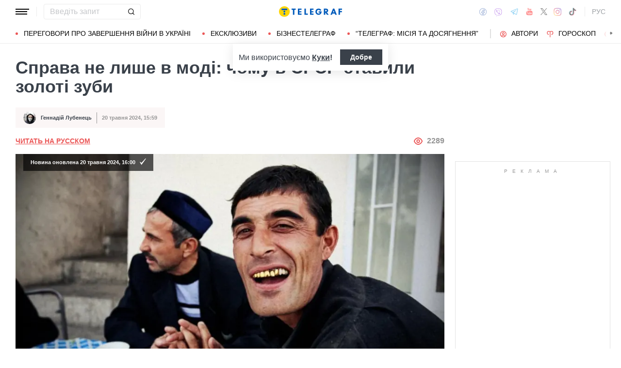

--- FILE ---
content_type: text/html; charset=UTF-8
request_url: https://life.telegraf.com.ua/ukr/life/2024-05-20/5852991-sprava-ne-lishe-v-modi-chomu-v-srsr-stavili-zoloti-zubi
body_size: 38858
content:
<!DOCTYPE html>
<html class="no-js" lang="uk">
<head>
    <meta charset="utf-8">
    <meta http-equiv="x-ua-compatible" content="ie=edge">

    <link rel="apple-touch-icon" sizes="180x180" href="/apple-touch-icon.png?v=2">
<link rel="icon" type="image/png" sizes="32x32" href="/favicon-32x32.png?v=2">
<link rel="icon" type="image/png" sizes="16x16" href="/favicon-16x16.png?v=2">
<link rel="manifest" href="/site.webmanifest?v=4">
<link rel="mask-icon" href="/safari-pinned-tab.svg?v=2" color="#ff0000">
<meta name="msapplication-TileColor" content="#ff0000">
<meta name="theme-color" content="#ffffff">

    <title>Життя в СРСР — чому люди ставили золоті зуби - Телеграф</title>
<link rel="canonical" href="https://life.telegraf.com.ua/ukr/life/2024-05-20/5852991-sprava-ne-lishe-v-modi-chomu-v-srsr-stavili-zoloti-zubi">
<meta name="description" content="Чому в СРСР була мода на золоті зуби й хто першим почав їх ставити">
<link rel="alternate" hreflang="ru" href="https://life.telegraf.com.ua/life/2024-05-20/5852991-sprava-ne-lishe-v-modi-chomu-v-srsr-stavili-zoloti-zubi">
<link rel="alternate" hreflang="x-default" href="https://life.telegraf.com.ua/ukr/life/2024-05-20/5852991-sprava-ne-lishe-v-modi-chomu-v-srsr-stavili-zoloti-zubi">
<link rel="alternate" hreflang="uk" href="https://life.telegraf.com.ua/ukr/life/2024-05-20/5852991-sprava-ne-lishe-v-modi-chomu-v-srsr-stavili-zoloti-zubi">
<meta name="Author" content="Геннадій Лубенець">
<meta name="robots" content="index, follow, max-image-preview:large">
<meta property="og:type" content="article">
<meta property="og:site_name" content="Телеграф">
<meta property="og:title" content="Справа не лише в моді: чому в СРСР ставили золоті зуби">
<meta property="og:description" content="Стоматологія за часів СРСР якістю не відрізнялася">
<meta property="og:image" content="https://telegraf.com.ua/static/storage/thumbs/1200x630/d/37/599fc9d1-c7854b1f5f3f025c50ba1335739a037d.jpg?v=9077_1">
<meta property="og:image:width" content="1200">
<meta property="og:image:height" content="630">
<meta property="og:image:type" content="image/jpeg">
<meta property="og:published_time" content="2024-05-20T15:59:17+03:00">
<meta property="og:modified_time" content="2024-05-20T16:00:44+03:00">
<meta property="og:url" content="https://life.telegraf.com.ua/ukr/life/2024-05-20/5852991-sprava-ne-lishe-v-modi-chomu-v-srsr-stavili-zoloti-zubi">
<meta property="og:section" content="Life Телеграф">
<meta property="og:tag" content="Золоті зуби">
<meta property="og:author:first_name" content="Геннадій">
<meta property="og:author:last_name" content="Лубенець">
<meta name="twitter:card" content="summary">
<meta name="twitter:site" content="@telegrafcomua">
<meta name="twitter:creator" content="@telegrafcomua">
<meta name="twitter:title" content="Справа не лише в моді: чому в СРСР ставили золоті зуби">
<meta name="twitter:description" content="Стоматологія за часів СРСР якістю не відрізнялася">
<meta name="twitter:image" content="https://telegraf.com.ua/static/storage/thumbs/1200x630/d/37/599fc9d1-c7854b1f5f3f025c50ba1335739a037d.jpg?v=9077_1">

            <link rel="amphtml" href="https://life.telegraf.com.ua/ukr/life/2024-05-20/5852991-sprava-ne-lishe-v-modi-chomu-v-srsr-stavili-zoloti-zubi/amp">
    
            <link rel="preload" href="https://life.telegraf.com.ua/static/build/img/svg/logo-ukraine.ee7ceea026.svg" as="image">
    
            <link rel="preload"
              href="https://life.telegraf.com.ua/static/build/fonts/alegreya/Alegreya-Italic.2c2405f459.woff2"
              as="font"
              crossorigin>
        <link rel="preload"
              href="https://life.telegraf.com.ua/static/build/fonts/alegreya/Alegreya-Bold.7ba0647b0e.woff2"
              as="font"
              crossorigin>
    
    <meta name="viewport" content="width=device-width, initial-scale=1, viewport-fit=cover">

            <style>.l-layout__main{margin-bottom:32px}.c-card-partner__preview{display:none}@supports  not (font-size:clamp(1rem,1vw,2rem)){.c-post__title{font-size:2.2rem}}*,:after,:before{-webkit-box-sizing:border-box;box-sizing:border-box}body{margin:0;font-family:Arial,sans-serif;font-size:1.6rem;font-weight:400;line-height:1.4;color:#3a414a;background-color:#fff;-webkit-text-size-adjust:100%}h1,h2,h3{margin-top:0;margin-bottom:0;font-weight:700;line-height:1.2}h1{font-size:4.2rem}h2{font-size:3.6rem}h3{font-size:3rem}p{margin-top:0;margin-bottom:20px}ol,ul{padding-left:2rem}dl,ol,ul{margin-top:0;margin-bottom:1rem}ul ul{margin-bottom:0}dt{font-weight:700}dd{margin-bottom:.5rem;margin-left:0}a{color:#eb5757;text-decoration:underline}figure{margin:0 0 1rem}img{vertical-align:middle}button{border-radius:0}button,input{margin:0;font-family:inherit;font-size:inherit;line-height:inherit}button{text-transform:none}[type=button],[type=submit],button{-webkit-appearance:button}::-moz-focus-inner{padding:0;border-style:none}::-webkit-datetime-edit-day-field,::-webkit-datetime-edit-fields-wrapper,::-webkit-datetime-edit-hour-field,::-webkit-datetime-edit-minute,::-webkit-datetime-edit-month-field,::-webkit-datetime-edit-text,::-webkit-datetime-edit-year-field{padding:0}::-webkit-inner-spin-button{height:auto}::-webkit-search-decoration{-webkit-appearance:none}::-webkit-color-swatch-wrapper{padding:0}::file-selector-button{font:inherit}::-webkit-file-upload-button{font:inherit;-webkit-appearance:button}[hidden]{display:none!important}:root{--swiper-theme-color:#007aff}.swiper-container{margin-left:auto;margin-right:auto;position:relative;overflow:hidden;list-style:none;padding:0;z-index:1}.swiper-wrapper{position:relative;width:100%;height:100%;z-index:1;display:-webkit-box;display:-ms-flexbox;display:flex;-webkit-box-sizing:content-box;box-sizing:content-box}.swiper-wrapper{-webkit-transform:translateZ(0);transform:translateZ(0)}.swiper-slide{-ms-flex-negative:0;flex-shrink:0;width:100%;height:100%;position:relative}:root{--swiper-navigation-size:44px}.swiper-pagination{position:absolute;text-align:center;-webkit-transform:translateZ(0);transform:translateZ(0);z-index:10}.modal{position:fixed;top:0;left:0;right:0;bottom:0;z-index:1060;display:none;overflow:hidden;outline:0}.modal-dialog{position:relative;width:auto;margin:16px}.modal.fade .modal-dialog{-webkit-transform:translateY(-50px);transform:translateY(-50px)}.modal-content{position:relative;width:100%;background-color:#fff;background-clip:padding-box;outline:0}@media (min-width:576px){.modal-dialog{max-width:500px;margin:16px auto}}.fade:not(.show){opacity:0}.c-post__preview-caption{margin-top:12px;padding-bottom:8px;position:relative;line-height:1.2;font-size:1.8rem;color:rgba(58,65,74,.8)}.c-post__preview-caption:after{content:"";display:block;height:1px;width:200px;max-width:50%;position:absolute;left:0;bottom:0;background-color:#eb5757}.c-post__preview-caption a{font-size:inherit;color:inherit;-webkit-text-decoration:underline #d4d3d4;text-decoration:underline #d4d3d4;text-underline-offset:4px}.c-post__content{max-width:700px;margin-left:auto;margin-right:auto}.i-after:after,.i-before:before{content:"";display:inline-block;background-repeat:no-repeat;background-position:50%;background-size:contain;vertical-align:middle}.i-author:before{width:14px;height:14px}.i-economy:before{width:14px;height:14px}.i-photo:before{width:14px;height:14px}.i-video:before{width:14px;height:14px}.i-horoscope:before{width:14px;height:14px}.i-anecdote:before{width:14px;height:14px}.c-btn{display:-webkit-inline-box;display:-ms-inline-flexbox;display:inline-flex;-webkit-box-align:center;-ms-flex-align:center;align-items:center;-webkit-box-pack:center;-ms-flex-pack:center;justify-content:center;height:40px;padding:11px 25px;line-height:1;vertical-align:middle;background-color:transparent;border:1px solid transparent;font-weight:600;font-size:1.6rem;color:#3a414a;text-align:center;text-decoration:none}.c-btn--primary{border-color:#eb5757}.c-btn--lg{height:56px}.c-tabs{display:-webkit-box;display:-ms-flexbox;display:flex;-webkit-box-align:center;-ms-flex-align:center;align-items:center}.c-tabs__item{-webkit-box-flex:1;-ms-flex:1 0 33.3334%;flex:1 0 33.3334%}.c-tabs__item:last-child .c-tabs__button{border-right-color:#fbf6f6}.c-tabs__button{width:100%;padding:12px;font-weight:700;font-size:1.2rem;text-transform:uppercase;color:#959595;line-height:1.5;background-color:#fbf6f6;border:none;border-right:1px solid #ebebeb;text-align:center;text-decoration:none;display:block}.c-tabs__button.active{background-color:#eb5757;border-right-color:#eb5757;color:#fff}.c-badge{display:inline-block;padding:10px 13px;background-color:#eb5757;border-radius:.25rem;color:#fff;text-transform:uppercase;font-size:1.1rem;font-weight:700;text-decoration:none;line-height:1.1}.c-link-arrow{color:#3a414a;font-weight:700;text-decoration:none}.c-link-arrow:after{margin-left:7px;width:28px;height:10px;-webkit-filter:brightness(0);filter:brightness(0)}.c-r{text-align:center}.c-share__btn{display:-webkit-box;display:-ms-flexbox;display:flex;-webkit-box-align:center;-ms-flex-align:center;align-items:center;-webkit-box-pack:justify;-ms-flex-pack:justify;justify-content:space-between;width:100%;height:56px;padding:5px 30px;background:0 0;border:1px solid #ebebeb;border-radius:4px;font-family:Arial,sans-serif;font-size:1.6rem;font-weight:600;text-align:left}.c-share__btn:after{width:18px;height:18px}@media (min-width:768px){.c-share__btn{display:none}.c-share__link-title{display:none}}.tgr-ads{display:-webkit-box;display:-ms-flexbox;display:flex;-webkit-box-pack:center;-ms-flex-pack:center;justify-content:center;-webkit-box-orient:vertical;-webkit-box-direction:normal;-ms-flex-direction:column;flex-direction:column;-webkit-box-align:center;-ms-flex-align:center;align-items:center}.l-container{width:100%;max-width:1440px;margin-left:auto;margin-right:auto;padding-left:max(16px,env(safe-area-inset-left));padding-right:max(16px,env(safe-area-inset-right))}.l-layout__main,.l-layout__sidebar{margin-bottom:32px}.l-layout__sidebar:last-child{margin-bottom:0}@media (min-width:992px){.l-layout{display:-webkit-box;display:-ms-flexbox;display:flex;margin-left:-16px;margin-right:-16px}.l-layout__main,.l-layout__sidebar{padding:0 16px;margin-bottom:0}.l-layout__sidebar{width:332px;-ms-flex-negative:0;flex-shrink:0}.l-layout__main{-webkit-box-flex:1;-ms-flex-positive:1;flex-grow:1;min-width:0}.l-layout__main{-webkit-box-ordinal-group:1;-ms-flex-order:0;order:0}}@media (min-width:1200px){.l-container{padding-left:max(32px,env(safe-area-inset-left));padding-right:max(32px,env(safe-area-inset-right))}}*,:after,:before{scroll-margin:88px}html{font-size:10px;scroll-behavior:smooth}body{padding-top:112px;min-height:100vh;display:-webkit-box;display:-ms-flexbox;display:flex;-webkit-box-orient:vertical;-webkit-box-direction:normal;-ms-flex-direction:column;flex-direction:column;fill:#3a414a;-webkit-font-smoothing:antialiased;-moz-osx-font-smoothing:grayscale}main{-webkit-box-flex:1;-ms-flex-positive:1;flex-grow:1}img{max-width:100%;height:auto}button{color:#000}ul{padding-left:0;list-style:none}dd,dl,ul{margin-bottom:0}.o-block{margin-bottom:32px}.o-arrow{display:none}.o-adds{position:relative;width:100%;margin-inline:auto}.o-adds:before{content:attr(data-text);width:100%;position:absolute;top:-20px;text-align:center;color:#999;font-weight:400;font-size:10px;letter-spacing:10px;margin:1px 0 7px;line-height:1.35;text-transform:uppercase}.o-adds:after{content:"";position:absolute;z-index:-1;top:50%;left:50%;-webkit-transform:translate(-50%,calc(-50% - 10px));transform:translate(-50%,calc(-50% - 10px));height:calc(100% + 46px);width:calc(100% + 32px);max-width:calc(100vw - 16px);border:1px solid #e2e2e2}.o-adds--slim:after{width:calc(100% + 20px)}.c-banner{--logo-width:130px;position:fixed;top:0;left:0;right:0;-ms-flex-negative:0;flex-shrink:0;z-index:10}.c-banner__main,.c-banner__menu{background-color:#fff}.c-banner__main{position:relative;border-bottom:1px solid #fff;z-index:2}.c-banner__menu{border-bottom:1px solid #ebebeb}.c-banner__menu-inner{position:relative}.c-banner__inner{position:relative;-webkit-box-pack:justify;-ms-flex-pack:justify;justify-content:space-between;height:48px}.c-banner__inner,.c-banner__left,.c-banner__right{display:-webkit-box;display:-ms-flexbox;display:flex;-webkit-box-align:center;-ms-flex-align:center;align-items:center}.c-banner__left{width:calc(50% + var(--logo-width)/ 2);position:relative;margin-right:32px;padding-right:calc(var(--logo-width) + 32px)}.c-banner__burger{display:-webkit-box;display:-ms-flexbox;display:flex;padding:11px 3px;margin:0 -3px;-webkit-box-orient:vertical;-webkit-box-direction:normal;-ms-flex-direction:column;flex-direction:column;background:0 0;border:none}.c-banner__burger span,.c-banner__burger:after,.c-banner__burger:before{display:block;margin-bottom:3px;height:2px;background-color:currentColor}.c-banner__burger:after,.c-banner__burger:before{content:"";width:24px}.c-banner__burger:after{margin-bottom:0}.c-banner__burger span{width:28px;-webkit-box-ordinal-group:0;-ms-flex-order:-1;order:-1;-webkit-transform-origin:center;transform-origin:center}.c-banner__social{display:none}.c-banner__search{width:100%}.c-banner__logo{width:var(--logo-width);height:100%;margin:0}.c-banner__logo{display:-webkit-box;display:-ms-flexbox;display:flex;-webkit-box-align:center;-ms-flex-align:center;align-items:center;-webkit-box-pack:center;-ms-flex-pack:center;justify-content:center;position:absolute;top:0;right:0}.c-banner__language{position:relative}.c-banner__language-current{text-transform:uppercase;font-size:1.4rem;font-weight:500;color:rgba(58,65,74,.5);text-decoration:none}.c-banner__nav{margin-left:min(-16px,calc(env(safe-area-inset-left)*-1));margin-right:min(-16px,calc(env(safe-area-inset-right)*-1));padding-left:max(16px,env(safe-area-inset-left));padding-right:max(16px,env(safe-area-inset-right));overflow:visible;overflow-x:clip}.c-banner__nav-list{height:40px;-webkit-box-align:center;-ms-flex-align:center;align-items:center}.c-banner__nav-item{height:auto;width:auto;padding-left:24px;-ms-flex-negative:0;flex-shrink:0;font-size:1.4rem;text-transform:uppercase}.c-banner__nav-item--divider{padding-right:24px;border-right:2px solid #dfdfdf}.c-banner__nav-item--divider~.c-banner__nav-item{padding-left:18px}.c-banner__nav-item:first-child{padding-left:0}.c-banner__nav-link{color:#000;text-decoration:none}.c-banner__nav-link--icon{position:relative;padding-left:24px}.c-banner__nav-link--icon:before{position:absolute;top:2px;left:0}.c-banner__nav-link--bullets{padding-left:17px;position:relative}.c-banner__nav-link--bullets:before{content:"";display:block;width:5px;height:5px;margin-top:-2px;position:absolute;top:50%;left:0;border-radius:50%;background-color:#eb5757}.c-banner .dropdown-menu{display:none;padding:15px;border-radius:4px;background-color:#fff;border:1px solid #ebebeb}.c-banner__search{position:relative}.c-banner__search-input{width:100%;padding:6px 30px 6px 12px;border:1px solid #ebebeb;border-radius:4px;font-size:1.6rem;line-height:1.8rem;outline:0;background-clip:padding-box}.c-banner__search-input::-webkit-input-placeholder{color:#3a414a;opacity:.3}.c-banner__search-input::-moz-placeholder{color:#3a414a;opacity:.3}.c-banner__search-input:-ms-input-placeholder{color:#3a414a;opacity:.3}.c-banner__search-input::-ms-input-placeholder{color:#3a414a;opacity:.3}.c-banner__search-submit{display:-webkit-box;display:-ms-flexbox;display:flex;position:absolute;top:0;bottom:0;right:0;width:40px;-webkit-box-align:center;-ms-flex-align:center;align-items:center;-webkit-box-pack:center;-ms-flex-pack:center;justify-content:center;padding:0;background:0 0;border:none;-webkit-filter:brightness(0);filter:brightness(0)}.c-banner__search-submit:before{width:14px;height:14px}@media (max-width:767.98px){.c-banner__left .c-banner__search,.c-banner__tags{display:none}}@media (min-width:768px){body{padding-top:120px}.c-banner__language,.c-banner__left .c-banner__search{margin-left:30px}.c-banner__language:before,.c-banner__left .c-banner__search:before{content:"";display:block;height:20px;width:1px;position:absolute;top:50%;left:-15px;background-color:#ebebeb;-webkit-transform:translateY(-50%);transform:translateY(-50%)}.c-banner__search{width:200px}.c-banner__social{display:-webkit-box;display:-ms-flexbox;display:flex;-webkit-box-align:center;-ms-flex-align:center;align-items:center;margin:0 -6px}.c-banner__social-link{display:-webkit-box;display:-ms-flexbox;display:flex;padding:6px;opacity:.5}.c-banner__social-link--fb:before{width:17px;height:18px}.c-banner__social-link--vb:before{margin-top:2px;width:22px;height:23px}.c-banner__social-link--tg:before{width:20px;height:18px}.c-banner__social-link--yt:before{width:19px;height:20px}.c-banner__social-link--tw:before{width:16px;height:14px}.c-banner__social-link--in:before{width:17px;height:18px}.c-banner__tags{position:absolute;top:0;left:0;right:0;margin-left:min(-16px,calc(env(safe-area-inset-left)*-1));margin-right:min(-16px,calc(env(safe-area-inset-right)*-1));padding-left:max(16px,env(safe-area-inset-left));padding-right:max(16px,env(safe-area-inset-right));background-color:#fff;-webkit-transform:translateY(-100%);transform:translateY(-100%)}.c-banner__tags-list{height:40px;-webkit-box-align:center;-ms-flex-align:center;align-items:center}.c-banner__tags-item{height:auto;width:auto;-ms-flex-negative:0;flex-shrink:0;font-size:1.2rem;font-weight:700;color:rgba(58,65,74,.5)}.c-banner__tags-item:not(:last-child){margin-right:5px}.c-banner__tags-item:first-child{margin-right:25px}.c-banner__tags-link{padding:7px 12px;color:#4d5563;text-decoration:none;background-color:#ebebeb}.c-banner__main:after{content:"";display:block;position:absolute;left:0;bottom:-1px;height:2px;width:var(--progress,0);background-color:#eb5757}}@media (min-width:1200px){.c-banner__nav,.c-banner__tags{margin-left:min(-32px,calc(env(safe-area-inset-left)*-1));margin-right:min(-32px,calc(env(safe-area-inset-right)*-1));padding-left:max(32px,env(safe-area-inset-left));padding-right:max(32px,env(safe-area-inset-right))}}@media (any-hover:hover){.c-dropdown__trigger{position:relative;padding-right:20px}.c-dropdown__trigger:before{content:"";position:absolute;top:50%;translate:0 -50%;height:40px;width:100%}.c-dropdown__trigger:after{content:"";position:absolute;top:50%;right:0;display:block;width:8px;height:8px;margin-left:2px;border-right:2px solid #eb5757;border-bottom:2px solid #eb5757;translate:0 -80%;rotate:45deg}.c-dropdown__trigger.c-banner__nav-item--divider{padding-right:30px}.c-dropdown__trigger.c-banner__nav-item--divider:after{right:10px}}.c-dropdown__body{position:absolute;top:30px;left:-16px;width:224px;padding-block:10px 20px;background-color:#fff;border:1px solid #ebebeb;opacity:0;visibility:hidden}@media (min-width:1200px){.c-dropdown__body{left:-32px}}.c-dropdown__item{margin-right:-1px}.c-dropdown__sub-list{position:absolute;z-index:-1;top:-1px;left:100%;width:224px;height:100%;opacity:0;visibility:hidden;translate:-100%}.c-dropdown__sub-body{padding-block:10px;background-color:#fff;border:1px solid #ebebeb}.c-dropdown__link{display:block;text-transform:uppercase;text-decoration:none;font-size:14px;color:#000;text-align:left;padding:6px 40px}.c-dropdown__link--arrow{position:relative}.c-dropdown__link--arrow:after{content:"";position:absolute;top:50%;right:20px;display:block;width:8px;height:8px;margin-left:2px;border-right:2px solid #eb5757;border-bottom:2px solid #eb5757;translate:0 -50%;rotate:-45deg}.c-dropdown__link--arrow:before{content:"";display:block;width:50px;height:500%;position:absolute;top:50%;right:0;translate:0 -50%;display:none;z-index:1;-webkit-clip-path:polygon(100% 0,100% 100%,0 50%);clip-path:polygon(100% 0,100% 100%,0 50%)}.o-card,.o-card__preview{position:relative}.o-card__preview{display:block;overflow:hidden}.o-card__preview:before{content:"";display:block}.o-card__preview img{position:absolute;top:0;left:0;width:100%;height:100%;-o-object-fit:cover;object-fit:cover}.o-card__link{display:block;text-decoration:none;color:#3a414a}.o-card__link:before{content:"";display:block;position:absolute;top:0;left:0;right:0;bottom:0;z-index:1}.o-card__category{position:relative;color:#eb5757;font-size:1.1rem;font-weight:700;z-index:2}.o-card__category-item,.o-card__category-list{display:-webkit-box;display:-ms-flexbox;display:flex;-webkit-box-align:center;-ms-flex-align:center;align-items:center}.o-card__category-link{color:inherit;text-transform:uppercase;text-decoration:none}.o-card__badge{position:relative;margin-bottom:12px;z-index:2}.o-card__date{display:block;font-size:1.2rem;color:#959595;font-weight:700}.o-card__authors{display:-webkit-box;display:-ms-flexbox;display:flex;-webkit-box-align:center;-ms-flex-align:center;align-items:center;-webkit-box-pack:end;-ms-flex-pack:end;justify-content:flex-end;max-width:100%}.o-card__authors-item{min-width:80px}.o-card__authors-item:not(:last-child){margin-right:10px}.o-card__author{position:relative;display:-webkit-box;display:-ms-flexbox;display:flex;-webkit-box-align:center;-ms-flex-align:center;align-items:center;text-transform:uppercase;text-decoration:none;font-size:1.1rem;font-weight:700;color:#959595;z-index:2}.o-card__author-name{text-overflow:ellipsis;overflow:hidden;white-space:nowrap}.o-card__author-photo{position:relative;display:block;width:24px;height:24px;border-radius:50%;margin-left:7px;-ms-flex-negative:0;flex-shrink:0;overflow:hidden}.o-card__list{margin-top:16px}.o-card__list-item:not(:last-child){margin-bottom:16px}.o-card__list-link{display:block;padding-left:10px;position:relative;font-size:1.5rem;line-height:1.3;color:#3a414a;text-decoration:none;z-index:2}.o-card__list-link:before{content:"";display:block;position:absolute;top:-1px;left:0;bottom:0;width:2px;background-color:#eb5757}@media (min-width:1340px){body{padding-top:128px}.o-card__list-link{font-size:1.6rem}}.o-card__description p{margin-bottom:0}.o-card__footer{width:100%;display:-webkit-box;display:-ms-flexbox;display:flex;-ms-flex-wrap:wrap;flex-wrap:wrap;-webkit-box-align:center;-ms-flex-align:center;align-items:center;margin-top:4px}.o-card__footer-authors{margin-top:8px;margin-right:16px}.o-card__footer-date{margin-top:8px;margin-left:auto}.c-card-extend__preview{margin-bottom:12px}.c-card-extend__preview:before{padding-bottom:56.25%}.c-card-thumb{display:-webkit-box;display:-ms-flexbox;display:flex;-webkit-box-align:start;-ms-flex-align:start;align-items:flex-start;-ms-flex-wrap:wrap;flex-wrap:wrap}.c-card-thumb__preview{width:105px;-ms-flex-negative:0;flex-shrink:0;margin-right:16px}.c-card-thumb__preview:before{padding-bottom:56.25%}.c-card-thumb__title{width:calc(100% - 121px);font-size:1.7rem;font-weight:400;line-height:1.2}.c-card-thumb__link{color:#3a414a;display:-webkit-box;-webkit-line-clamp:3;-webkit-box-orient:vertical;overflow:hidden}.c-card-thumb__info{width:100%;position:relative;display:-webkit-box;display:-ms-flexbox;display:flex;-webkit-box-align:center;-ms-flex-align:center;align-items:center;margin-bottom:8px;z-index:2}.c-card-thumb__date{margin-right:16px;-ms-flex-negative:0;flex-shrink:0}.c-card-feed{position:relative;padding-left:50px}.c-card-feed__date{position:absolute;top:2px;left:0;width:40px}.c-card-feed__preview{display:none}.c-card-feed__title{line-height:1.2;font-size:1.7rem;font-weight:400}.c-card-feed--bold .c-card-feed__title,.c-card-feed--primary .c-card-feed__title{font-weight:700}.c-card-feed--primary .c-card-feed__link{color:#eb5757}@media (min-width:576px){.c-card-feed{display:-webkit-box;display:-ms-flexbox;display:flex;-webkit-box-align:start;-ms-flex-align:start;align-items:flex-start;-ms-flex-wrap:wrap;flex-wrap:wrap;padding-left:0}.c-card-feed__date{position:static;width:100%;margin-bottom:8px}.c-card-feed__preview{display:block;width:228px;margin-right:12px}.c-card-feed__preview:before{padding-bottom:51.428%}.c-card-feed__preview~.c-card-feed__title{width:calc(100% - 240px)}.c-card-feed__list{width:100%;padding-left:16px}}@media (min-width:992px){.c-feed--sidebar .c-card-feed{-webkit-box-orient:vertical;-webkit-box-direction:normal;-ms-flex-direction:column;flex-direction:column;-ms-flex-wrap:nowrap;flex-wrap:nowrap}.c-feed--sidebar .c-card-feed__preview,.c-feed--sidebar .c-card-feed__title{width:100%}.c-feed--sidebar .c-card-feed__list,.c-feed--sidebar .c-card-feed__preview{-webkit-box-ordinal-group:2;-ms-flex-order:1;order:1}.c-feed--sidebar .c-card-feed__preview{margin-right:0;margin-top:12px}}@media (min-width:1340px){.c-card-feed__title{font-size:1.8rem}}.c-card-extend__preview{max-height:180px}.c-card-extend__title{font-size:2.2rem;font-weight:700;line-height:1.1}.c-card-extend__description{margin-top:12px;line-height:1.3;font-size:1.5rem}@media (min-width:768px){.c-card-partner__category{display:none}}.c-slider__thumbs:not(.swiper-container-initialized) .swiper-slide:first-child{display:none}.c-slider__thumbs .swiper-slide{height:auto;margin-top:16px}@media (min-width:640px){.c-slider__thumbs .swiper-slide{width:50%;padding:0 8px}}.c-feed__main{position:relative;padding-top:50px}.c-feed__tabs{position:sticky;top:88px;-ms-flex-negative:0;flex-shrink:0;margin-left:min(-16px,calc(env(safe-area-inset-left)*-1));margin-right:min(-16px,calc(env(safe-area-inset-right)*-1))}.c-feed__tabs:before{content:"";display:block;bottom:100%;height:16px;background-color:#fff}.c-feed__sticky,.c-feed__tabs:before{position:absolute;left:0;right:0}.c-feed__sticky{top:0;height:var(--tab,90%);z-index:3}.c-feed__scroll:after,.c-feed__scroll:before{content:"";display:block;height:10px}.c-feed__link{-ms-flex-negative:0;flex-shrink:0}.c-feed__link,.c-feed__list-item:not(:last-child){margin-bottom:16px}.c-feed__list--lg .c-feed__list-item:not(:last-child){padding-bottom:24px;border-bottom:1px solid #ebebeb}.c-feed__list--lg .c-feed__list-item:not(:last-child):not(:last-child){margin-bottom:24px}.c-feed__list--border .c-feed__list-item{padding-bottom:24px;border-bottom:1px solid #ebebeb}.c-feed__list--border .c-feed__list-item:not(:last-child){margin-bottom:12px}.c-feed__footer{margin-top:10px}.c-feed__footer .c-btn{width:100%}.c-feed__footer .c-btn:after{margin-left:10px;width:60px;height:8px}.c-feed__inner{display:none}.c-feed__inner.active{display:block}.c-feed--mobile .c-feed__list-item:nth-child(n+6){display:none}.c-feed{max-width:600px;margin-left:auto;margin-right:auto}@media (min-width:576px){.c-feed__tabs{margin-left:0;margin-right:0}}@media (min-width:992px){.c-feed--scroll{display:-webkit-box;display:-ms-flexbox;display:flex}.c-feed--scroll .c-feed__footer,.c-feed--scroll .c-feed__main{position:relative;width:100%}.c-feed--scroll .c-feed__footer:before,.c-feed--scroll .c-feed__main:before{content:"";display:block;height:10px;position:absolute;left:0;right:0;z-index:2}.c-feed--scroll .c-feed__main:before{top:50px;background-image:-webkit-gradient(linear,left top,left bottom,from(#fff),to(hsla(0,0%,100%,0)));background-image:linear-gradient(180deg,#fff,hsla(0,0%,100%,0))}.c-feed--scroll .c-feed__inner{position:absolute;top:50px;left:0;right:-10px;bottom:0}.c-feed--scroll .c-feed__scroll{position:relative;padding-right:10px;max-height:calc(100% - 72px);overflow:hidden}.c-feed--scroll .c-feed__footer{position:relative;padding-right:10px}.c-feed--scroll .c-feed__footer:before{bottom:calc(100% + 10px);right:10px;background-image:-webkit-gradient(linear,left top,left bottom,from(hsla(0,0%,100%,0)),to(#fff));background-image:linear-gradient(180deg,hsla(0,0%,100%,0),#fff)}.c-feed--sticky{position:sticky;top:88px;height:calc(100vh - 98px)}.c-feed--mobile .c-feed__list-item:nth-child(n+6){display:list-item}}.c-weather__btn{padding:0;background:0 0;border:none;color:#000}.c-weather__city{text-transform:uppercase}.c-weather__city:after{width:8px;height:6px;margin:-2px 8px 0 5px;-webkit-filter:brightness(0);filter:brightness(0);will-change:transform}.c-menu .modal-dialog{margin:0;height:100%;width:300px;max-width:100%}.c-menu .modal-content{height:100%;background-color:#1f2834;color:#fff}.c-menu.fade .modal-dialog{-webkit-transform:translateX(-100%);transform:translateX(-100%)}.c-menu__title{display:none}.c-menu__close,.c-menu__search-submit{display:-webkit-box;display:-ms-flexbox;display:flex;-webkit-box-align:center;-ms-flex-align:center;align-items:center;-webkit-box-pack:center;-ms-flex-pack:center;justify-content:center;padding:0;background:0 0;opacity:.3}.c-menu__close{-ms-flex-negative:0;flex-shrink:0;width:44px;height:44px;border:1px solid #fff;border-radius:4px}.c-menu__close:before{width:16px;height:16px}.c-menu__search{display:-webkit-box;display:-ms-flexbox;display:flex;-webkit-box-align:center;-ms-flex-align:center;align-items:center;-ms-flex-negative:0;flex-shrink:0;padding:10px 10px 10px max(10px,env(safe-area-inset-left));height:64px;border-bottom:1px solid hsla(0,0%,100%,.3)}.c-menu__search-form{position:relative;-webkit-box-flex:1;-ms-flex-positive:1;flex-grow:1;margin-right:10px}.c-menu__search-input{width:100%;padding:5px 40px 5px 16px;height:44px;background:0 0;border:1px solid hsla(0,0%,100%,.3);border-radius:4px;color:#fff;outline:0}.c-menu__search-input::-webkit-input-placeholder{color:#fff;opacity:.3}.c-menu__search-input::-moz-placeholder{color:#fff;opacity:.3}.c-menu__search-input:-ms-input-placeholder{color:#fff;opacity:.3}.c-menu__search-input::-ms-input-placeholder{color:#fff;opacity:.3}.c-menu__search-submit{position:absolute;top:0;right:0;bottom:0;width:44px;border:none}.c-menu__search-submit:before{width:20px;height:20px;-webkit-filter:brightness(0) invert(1);filter:brightness(0) invert(1)}.c-menu__category,.c-menu__list,.c-menu__theme{padding:16px 0;border-top:1px solid hsla(0,0%,100%,.3)}.c-menu__main{position:absolute;top:64px;left:0;right:0;bottom:0;overflow-y:auto}.c-menu__main:after{content:"";display:block;height:32px}.c-menu__nested{position:fixed;top:64px;left:0;bottom:0;width:300px;background-color:#1f2834;overflow-y:auto;-webkit-transform:translateX(-100%);transform:translateX(-100%)}.c-menu__nested:after{content:"";display:block;height:64px}.c-menu__nested-list{font-size:14px;text-transform:uppercase}.c-menu__nested-close{padding-left:max(32px,env(safe-area-inset-left));background:0 0;border:none;font-weight:600;font-size:24px;text-align:left;min-height:64px;padding-right:10px}.c-menu__nested-close:before{margin:-2px 12px 0 0;width:8px;height:14px;-webkit-transform:rotate(180deg);transform:rotate(180deg);opacity:.5}.c-menu__nested-link{padding-left:calc(max(32px,env(safe-area-inset-left)) + 32px);min-height:46px;width:calc(100% - 80px)}.c-menu__nested-close,.c-menu__nested-link{display:-webkit-box;display:-ms-flexbox;display:flex;padding-top:10px;padding-bottom:10px;-webkit-box-align:center;-ms-flex-align:center;align-items:center;color:#fff;text-decoration:none}.c-menu__category-link,.c-menu__list-link,.c-menu__theme-link{display:-webkit-box;display:-ms-flexbox;display:flex;padding-top:10px;padding-bottom:10px;-webkit-box-align:center;-ms-flex-align:center;align-items:center;min-height:46px;color:#fff;text-decoration:none}.c-menu__list{border-top:none;font-size:24px}.c-menu__list-item{display:-webkit-box;display:-ms-flexbox;display:flex}.c-menu__list-link{-webkit-box-flex:1;-ms-flex-positive:1;flex-grow:1;font-weight:600;padding-left:max(32px,env(safe-area-inset-left))}.c-menu__list-expand{display:-webkit-box;display:-ms-flexbox;display:flex;-webkit-box-align:center;-ms-flex-align:center;align-items:center;padding:0 32px;background:0 0;border:none;opacity:.5}.c-menu__list-expand:before{width:8px;height:14px}.c-menu__theme-link,.c-menu__theme-title{padding-right:32px;padding-left:max(32px,env(safe-area-inset-left))}.c-menu__theme-title{line-height:46px;font-weight:700}.c-menu__category-link{position:relative;padding-right:32px;padding-left:calc(max(32px,env(safe-area-inset-left)) + 24px)}.c-menu__category-link:before{position:absolute;top:50%;left:max(32px,env(safe-area-inset-left));-webkit-filter:brightness(0) invert(1);filter:brightness(0) invert(1);opacity:.5;-webkit-transform:translateY(calc(-50% - 1px));transform:translateY(calc(-50% - 1px))}.c-menu__social{display:-webkit-box;display:-ms-flexbox;display:flex;-webkit-box-align:center;-ms-flex-align:center;align-items:center;border-top:1px solid hsla(0,0%,100%,.3);padding-top:20px;padding-left:calc(max(32px,env(safe-area-inset-left)) - 6px)}.c-menu__social-link{display:-webkit-box;display:-ms-flexbox;display:flex;padding:6px;-webkit-filter:brightness(0) invert(1);filter:brightness(0) invert(1);opacity:.5}.c-menu__social-link--fb:before{width:17px;height:18px}.c-menu__social-link--vb:before{margin-top:2px;width:22px;height:23px}.c-menu__social-link--tg:before{width:20px;height:18px}.c-menu__social-link--yt:before{width:19px;height:20px}.c-menu__social-link--tw:before{width:17px;height:15px}.c-menu__social-link--in:before{width:17px;height:18px}@media (min-width:768px){.c-menu{top:90px}.c-menu__social{display:none}.c-menu .modal-dialog{width:320px}.c-menu .modal-content{height:auto;min-height:100%}.c-menu__title{display:-webkit-box;display:-ms-flexbox;display:flex;-webkit-box-align:center;-ms-flex-align:center;align-items:center;height:64px;padding-left:max(32px,env(safe-area-inset-left));padding-right:32px;margin-bottom:16px;border-bottom:1px solid hsla(0,0%,100%,.3);color:#fff;font-weight:600;font-size:1.8rem;text-decoration:none}.c-menu__main:after{padding-bottom:50px}.c-menu__category,.c-menu__search,.c-menu__theme{display:none}.c-menu__list{padding:0}.c-menu__list-link{padding-right:70px}.c-menu__nested{width:320px}}.c-post__header{position:relative;margin-bottom:16px}.c-post__header-info{margin-bottom:16px;display:-webkit-box;display:-ms-flexbox;display:flex;-ms-flex-wrap:wrap;flex-wrap:wrap;gap:10px;font-size:1.1rem;font-weight:700}.c-post__header-badge{padding:10px 15px;margin:-5px 0 20px;display:inline-block;background-color:rgba(0,0,0,.65);color:#fff;font-weight:700;font-size:1.1rem;z-index:1}.c-post__header-badge:after{width:14px;height:14px;margin-top:-4px;margin-left:8px}.c-post__title{margin-bottom:16px;line-height:1.1;font-weight:700}@supports (font-size:clamp(1rem,1vw,2rem)){.c-post__title{font-size:clamp(2.2rem,1.44615rem + 1.79487vw,3.6rem);min-height:0}}@supports  not (font-size:clamp(1rem,1vw,2rem)){.c-post__title{font-size:2.2rem}@media (min-width:420px){.c-post__title{font-size:calc(1.795vw + 1.44615rem)}}@media (min-width:1200px){.c-post__title{font-size:3.6rem}}}.c-post__info{display:-webkit-box;display:-ms-flexbox;display:flex;-webkit-box-align:center;-ms-flex-align:center;align-items:center;max-width:100%;width:-webkit-fit-content;width:-moz-fit-content;width:fit-content;min-height:42px;padding:8px 16px;line-height:1.2;background-color:#fbf6f6}.c-post__info-item{min-width:0}.c-post__info-item:not(:first-of-type){-ms-flex-negative:0;flex-shrink:0}.c-post__author{display:-webkit-box;display:-ms-flexbox;display:flex;-webkit-box-align:center;-ms-flex-align:center;align-items:center}.c-post__author-photo{border-radius:50%;margin-right:10px;width:26px}.c-post__author-photo:before{padding-bottom:100%}.c-post__author-inner{min-width:0;overflow:hidden;text-overflow:ellipsis}.c-post__author-name{white-space:nowrap;text-decoration:none;color:#3a414a}.c-post__author:before{margin-right:8px;-ms-flex-negative:0;flex-shrink:0;width:20px;height:20px}.c-post__text{display:-webkit-box;display:-ms-flexbox;display:flex;-webkit-box-align:center;-ms-flex-align:center;align-items:center;color:#959595}.c-post__text:before{content:"";display:block;width:1px;min-height:23px;-ms-flex-item-align:stretch;-ms-grid-row-align:stretch;align-self:stretch;margin:0 10px;background-color:#959595}.c-post__verify{display:-webkit-box;display:-ms-flexbox;display:flex;width:-webkit-fit-content;width:-moz-fit-content;width:fit-content;padding:8px 16px;min-height:42px;-webkit-box-align:center;-ms-flex-align:center;align-items:center;background-color:#fbf6f6}.c-post__verify-label{display:-webkit-box;display:-ms-flexbox;display:flex;-webkit-box-align:center;-ms-flex-align:center;align-items:center;color:#959595}.c-post__verify-label:before{margin-right:8px;width:20px;height:20px}.c-post__verify-label:after{content:"";display:block;width:1px;min-height:23px;-ms-flex-item-align:stretch;-ms-grid-row-align:stretch;align-self:stretch;margin:0 10px;background-color:#959595}.c-post__preview{margin-bottom:24px}.c-post__preview-inner{margin-left:min(-16px,calc(env(safe-area-inset-left)*-1));margin-right:min(-16px,calc(env(safe-area-inset-right)*-1));position:relative}.c-post__preview-img{display:block}.c-post__preview-img:before{padding-bottom:56.25%}.c-post__preview-badge{padding:10px 15px;display:-webkit-box;display:-ms-flexbox;display:flex;-webkit-box-align:center;-ms-flex-align:center;align-items:center;position:absolute;left:max(16px,env(safe-area-inset-left));top:0;background-color:rgba(0,0,0,.65);color:#fff;font-weight:700;font-size:1.1rem;z-index:1}.c-post__preview-badge:after{width:14px;height:14px;margin-top:-4px;margin-left:8px}.c-post__stats{display:-webkit-box;display:-ms-flexbox;display:flex;-webkit-box-align:center;-ms-flex-align:center;align-items:center;-webkit-box-pack:justify;-ms-flex-pack:justify;justify-content:space-between;text-transform:uppercase;font-weight:700}.c-post__translate{font-size:1.2rem}.c-post__view-value{display:-webkit-box;display:-ms-flexbox;display:flex;-webkit-box-align:center;-ms-flex-align:center;align-items:center;color:#eb5757;font-size:1.4rem;color:#959595}.c-post__view-value:before{margin-right:8px;width:20px;height:16px}@media (min-width:640px){.c-post__info,.c-post__verify{min-height:42px}.c-post__info{max-width:57%}.c-post__verify{max-width:43%;margin-top:0}}@media (min-width:768px){.c-post__title{margin-bottom:24px}.c-post__translate{font-size:1.4rem}.c-post__view-value{font-size:1.6rem}.s-content>p:not(.s-content__lead):first-of-type:first-letter{float:left;margin-top:-.1em;margin-right:.2em;font-size:3.5em;color:#eb5757;line-height:.9}}@media (min-width:992px){.c-post__header{width:calc(100% - 332px)}.c-post__preview-inner{margin:0}.c-post__preview-badge{left:16px}}.s-content{font-size:1.8rem}.s-content h2{margin-top:30px;margin-bottom:20px;font-weight:400}.s-content h2{font-size:1.35em}.s-content a{text-decoration-thickness:1px}.s-content ol{padding-left:0;margin:20px 0}.s-content ol li{position:relative}.s-content ol li:before{display:block;position:absolute;left:0}.s-content ol li:not(:last-child){margin-bottom:8px}.s-content ol{counter-reset:ol;list-style:none}.s-content ol>li{padding-left:28px}.s-content ol>li:before{content:counter(ol) ". ";counter-increment:ol;top:0;left:0;color:#eb5757;font-weight:700}.s-content__lead{font-size:1.1em}.s-content__figure{margin:32px 0}.s-content__gallery .swiper-container:not(.swiper-container-initialized)~.swiper-arrow,.s-content__gallery .swiper-container:not(.swiper-container-initialized)~.swiper-pagination{display:none}.s-content__gallery .swiper-arrow{display:-webkit-box;display:-ms-flexbox;display:flex;-webkit-box-align:center;-ms-flex-align:center;align-items:center;-webkit-box-pack:center;-ms-flex-pack:center;justify-content:center;position:absolute;top:50%;z-index:2;-webkit-filter:brightness(0) invert(1) drop-shadow(0 2px 2px rgba(0,0,0,.3));filter:brightness(0) invert(1) drop-shadow(0 2px 2px rgba(0,0,0,.3));-webkit-transform:translateY(-50%);transform:translateY(-50%)}.s-content__gallery .swiper-arrow:before{width:24px;height:24px}.s-content__gallery .swiper-arrow--prev{left:16px}.s-content__gallery .swiper-arrow--prev:before{-webkit-transform:rotate(180deg);transform:rotate(180deg)}.s-content__gallery .swiper-arrow--next{right:16px}.s-content__gallery .swiper-pagination{padding:5px 10px;position:absolute;top:16px;left:16px;width:auto;bottom:auto;z-index:2;background-color:rgba(0,0,0,.65);font-size:1.1rem;font-weight:700;color:#fff}.s-content__toc{background-color:#f6f6f6;padding:20px}.s-content__toc .s-content__toc-title{margin:0}.s-content__toc .s-content__toc-list{margin-top:8px;margin-bottom:-12px}.s-content__toc .s-content__toc-item{padding-left:0}.s-content__toc .s-content__toc-item:before{display:none}.s-content__toc .s-content__toc-item:not(:last-child){margin-bottom:0;border-bottom:1px solid #e1e1e1}.s-content__toc .s-content__toc-link{text-decoration:none;color:#3a414a;display:-webkit-box;display:-ms-flexbox;display:flex;-webkit-box-align:start;-ms-flex-align:start;align-items:start;gap:10px;padding-block:12px}.s-content__toc .s-content__toc-link:before{content:counter(ol) ".";counter-increment:ol}.s-content>:first-child{margin-top:0}@media (min-width:1340px){.s-content{font-size:2rem}}.sr-only{position:absolute;width:1px;height:1px;padding:0;margin:-1px;clip:rect(0,0,0,0);border:0}.sr-only{overflow:hidden;white-space:nowrap}.u-img{display:block;position:relative;overflow:hidden}.u-img:before{content:"";display:block}.u-img img{position:absolute;top:0;left:0;width:100%;height:100%;-o-object-fit:cover;object-fit:cover}.uh600{height:600px}.uh280{height:280px}@media (max-width:768px){.uh600{height:280px}}.u-custom-scroll{scrollbar-color:#eb5757 transparent;scrollbar-width:thin}.u-custom-scroll::-webkit-scrollbar{width:5px}.u-custom-scroll::-webkit-scrollbar-track{border-radius:100vw;background-color:transparent}.u-custom-scroll::-webkit-scrollbar-thumb{border-radius:100vw;background-color:#eb5757}.d-none{display:none!important}.mt-7{margin-top:32px!important}.mt-9{margin-top:48px!important}.mb-7{margin-bottom:32px!important}.mb-9{margin-bottom:48px!important}@media (min-width:576px){.d-sm-inline{display:inline!important}.d-sm-none{display:none!important}}@media (min-width:1200px){.d-xl-none{display:none!important}}</style>
        <link rel="stylesheet" href="https://life.telegraf.com.ua/static/build/pub/css/app.6c075e5bae.css" media="print" onload="this.media='all'">
    
    <style>
        [hidden] {
            display: none;
        }

        .js-lazy:not([src]) {
            opacity: 0;
        }
    </style>


    <!-- Modernizr script -->
<script>!function (e, n, t) { function r(e, n) { return typeof e === n } function o() { var e, n, t, o, s, i, l; for (var a in S) if (S.hasOwnProperty(a)) { if (e = [], n = S[a], n.name && (e.push(n.name.toLowerCase()), n.options && n.options.aliases && n.options.aliases.length)) for (t = 0; t < n.options.aliases.length; t++)e.push(n.options.aliases[t].toLowerCase()); for (o = r(n.fn, "function") ? n.fn() : n.fn, s = 0; s < e.length; s++)i = e[s], l = i.split("."), 1 === l.length ? Modernizr[l[0]] = o : (!Modernizr[l[0]] || Modernizr[l[0]] instanceof Boolean || (Modernizr[l[0]] = new Boolean(Modernizr[l[0]])), Modernizr[l[0]][l[1]] = o), C.push((o ? "" : "no-") + l.join("-")) } } function s(e) { var n = x.className, t = Modernizr._config.classPrefix || ""; if (b && (n = n.baseVal), Modernizr._config.enableJSClass) { var r = new RegExp("(^|\\s)" + t + "no-js(\\s|$)"); n = n.replace(r, "$1" + t + "js$2") } Modernizr._config.enableClasses && (n += " " + t + e.join(" " + t), b ? x.className.baseVal = n : x.className = n) } function i(e, n) { return !!~("" + e).indexOf(n) } function l() { return "function" != typeof n.createElement ? n.createElement(arguments[0]) : b ? n.createElementNS.call(n, "http://www.w3.org/2000/svg", arguments[0]) : n.createElement.apply(n, arguments) } function a(e) { return e.replace(/([a-z])-([a-z])/g, function (e, n, t) { return n + t.toUpperCase() }).replace(/^-/, "") } function u() { var e = n.body; return e || (e = l(b ? "svg" : "body"), e.fake = !0), e } function f(e, t, r, o) { var s, i, a, f, c = "modernizr", p = l("div"), d = u(); if (parseInt(r, 10)) for (; r--;)a = l("div"), a.id = o ? o[r] : c + (r + 1), p.appendChild(a); return s = l("style"), s.type = "text/css", s.id = "s" + c, (d.fake ? d : p).appendChild(s), d.appendChild(p), s.styleSheet ? s.styleSheet.cssText = e : s.appendChild(n.createTextNode(e)), p.id = c, d.fake && (d.style.background = "", d.style.overflow = "hidden", f = x.style.overflow, x.style.overflow = "hidden", x.appendChild(d)), i = t(p, e), d.fake ? (d.parentNode.removeChild(d), x.style.overflow = f, x.offsetHeight) : p.parentNode.removeChild(p), !!i } function c(e, n) { return function () { return e.apply(n, arguments) } } function p(e, n, t) { var o; for (var s in e) if (e[s] in n) return t === !1 ? e[s] : (o = n[e[s]], r(o, "function") ? c(o, t || n) : o); return !1 } function d(e) { return e.replace(/([A-Z])/g, function (e, n) { return "-" + n.toLowerCase() }).replace(/^ms-/, "-ms-") } function m(n, t, r) { var o; if ("getComputedStyle" in e) { o = getComputedStyle.call(e, n, t); var s = e.console; if (null !== o) r && (o = o.getPropertyValue(r)); else if (s) { var i = s.error ? "error" : "log"; s[i].call(s, "getComputedStyle returning null, its possible modernizr test results are inaccurate") } } else o = !t && n.currentStyle && n.currentStyle[r]; return o } function h(n, r) { var o = n.length; if ("CSS" in e && "supports" in e.CSS) { for (; o--;)if (e.CSS.supports(d(n[o]), r)) return !0; return !1 } if ("CSSSupportsRule" in e) { for (var s = []; o--;)s.push("(" + d(n[o]) + ":" + r + ")"); return s = s.join(" or "), f("@supports (" + s + ") { #modernizr { position: absolute; } }", function (e) { return "absolute" == m(e, null, "position") }) } return t } function v(e, n, o, s) { function u() { c && (delete N.style, delete N.modElem) } if (s = r(s, "undefined") ? !1 : s, !r(o, "undefined")) { var f = h(e, o); if (!r(f, "undefined")) return f } for (var c, p, d, m, v, y = ["modernizr", "tspan", "samp"]; !N.style && y.length;)c = !0, N.modElem = l(y.shift()), N.style = N.modElem.style; for (d = e.length, p = 0; d > p; p++)if (m = e[p], v = N.style[m], i(m, "-") && (m = a(m)), N.style[m] !== t) { if (s || r(o, "undefined")) return u(), "pfx" == n ? m : !0; try { N.style[m] = o } catch (g) { } if (N.style[m] != v) return u(), "pfx" == n ? m : !0 } return u(), !1 } function y(e, n, t, o, s) { var i = e.charAt(0).toUpperCase() + e.slice(1), l = (e + " " + T.join(i + " ") + i).split(" "); return r(n, "string") || r(n, "undefined") ? v(l, n, o, s) : (l = (e + " " + P.join(i + " ") + i).split(" "), p(l, n, t)) } function g(e, n, r) { return y(e, t, t, n, r) } var C = [], S = [], w = { _version: "3.6.0", _config: { classPrefix: "", enableClasses: !0, enableJSClass: !0, usePrefixes: !0 }, _q: [], on: function (e, n) { var t = this; setTimeout(function () { n(t[e]) }, 0) }, addTest: function (e, n, t) { S.push({ name: e, fn: n, options: t }) }, addAsyncTest: function (e) { S.push({ name: null, fn: e }) } }, Modernizr = function () { }; Modernizr.prototype = w, Modernizr = new Modernizr; var _ = w._config.usePrefixes ? " -webkit- -moz- -o- -ms- ".split(" ") : ["", ""]; w._prefixes = _; var x = n.documentElement, b = "svg" === x.nodeName.toLowerCase(), z = "Moz O ms Webkit", P = w._config.usePrefixes ? z.toLowerCase().split(" ") : []; w._domPrefixes = P; var T = w._config.usePrefixes ? z.split(" ") : []; w._cssomPrefixes = T; var E = w.testStyles = f, j = { elem: l("modernizr") }; Modernizr._q.push(function () { delete j.elem }); var N = { style: j.elem.style }; Modernizr._q.unshift(function () { delete N.style }), Modernizr.addTest("touchevents", function () { var t; if ("ontouchstart" in e || e.DocumentTouch && n instanceof DocumentTouch) t = !0; else { var r = ["@media (", _.join("touch-enabled),("), "heartz", ")", "{#modernizr{top:9px;position:absolute}}"].join(""); E(r, function (e) { t = 9 === e.offsetTop }) } return t }); w.testProp = function (e, n, r) { return v([e], t, n, r) }; w.testAllProps = y, w.testAllProps = g, o(), s(C), delete w.addTest, delete w.addAsyncTest; for (var k = 0; k < Modernizr._q.length; k++)Modernizr._q[k](); e.Modernizr = Modernizr }(window, document);</script>

    <script>
        window.App = {"baseUrl":"https:\/\/life.telegraf.com.ua","staticUrl":"https:\/\/telegraf.com.ua\/static\/","cdn":"https:\/\/telegraf.com.ua\/static\/build\/pub\/js\/","csrfToken":null,"lang_prefix":"ukr","articleFromUaUa":false};
    </script>

    <script type="application/ld+json">{"@context":"https://schema.org","@type":"NewsMediaOrganization","name":"\u0422\u0435\u043b\u0435\u0433\u0440\u0430\u0444","legalName":"\u0422\u0435\u043b\u0435\u0433\u0440\u0430\u0444","url":"https://telegraf.com.ua","sameAs":["https://www.facebook.com/ua.telegraf","https://invite.viber.com/?g2=AQAAH%2B7bgM7UuU9Y5Jr56U0WeNHsMhychnyCxl7rQzdj8VX34sC8yxojaWhMFQ%2F3","https://t.me/s/Telegraf_UA_channel","https://www.youtube.com/channel/UC0-dB4QNh4mRSNkhumn2Rtg","https://twitter.com/telegrafcomua","https://www.instagram.com/telegraf.ua","https://www.tiktok.com/@telegraf.com.ua","https://uk.wikipedia.org/wiki/%D0%A2%D0%B5%D0%BB%D0%B5%D0%B3%D1%80%D0%B0%D1%84_(%D1%81%D0%B0%D0%B9%D1%82)"],"logo":{"@type":"ImageObject","url":"https://life.telegraf.com.ua/static/build/img/svg/logo-ukraine.ee7ceea026.svg","width":"500","height":"258"},"foundingDate":"2012","address":{"@type":"PostalAddress","streetAddress":"\u0432\u0443\u043b. \u0423\u043d\u0456\u0432\u0435\u0440\u0441\u0438\u0442\u0435\u0442\u0441\u044c\u043a\u0430 33, \u043e\u0444. 43.","addressLocality":"\u0427\u0435\u0440\u043a\u0430\u0441\u0438","postalCode":"18031","addressCountry":{"@type":"Country","name":"UA"}},"contactPoint":{"@type":"ContactPoint","email":"info@telegraf.com.ua","contactType":"customer support","areaServed":"UA","availableLanguage":["ru-UA","uk-UA"]},"department":{"type":"Organization","name":"Life \u0422\u0435\u043b\u0435\u0433\u0440\u0430\u0444","url":"https://life.telegraf.com.ua"}}</script>

    <script type="application/ld+json">{"@context":"https://schema.org","@type":"NewsArticle","mainEntityOfPage":{"@type":"WebPage","@id":"https://life.telegraf.com.ua/ukr/life/2024-05-20/5852991-sprava-ne-lishe-v-modi-chomu-v-srsr-stavili-zoloti-zubi","name":"\u0421\u043f\u0440\u0430\u0432\u0430 \u043d\u0435 \u043b\u0438\u0448\u0435 \u0432 \u043c\u043e\u0434\u0456: \u0447\u043e\u043c\u0443 \u0432 \u0421\u0420\u0421\u0420 \u0441\u0442\u0430\u0432\u0438\u043b\u0438 \u0437\u043e\u043b\u043e\u0442\u0456 \u0437\u0443\u0431\u0438"},"headline":"\u0421\u043f\u0440\u0430\u0432\u0430 \u043d\u0435 \u043b\u0438\u0448\u0435 \u0432 \u043c\u043e\u0434\u0456: \u0447\u043e\u043c\u0443 \u0432 \u0421\u0420\u0421\u0420 \u0441\u0442\u0430\u0432\u0438\u043b\u0438 \u0437\u043e\u043b\u043e\u0442\u0456 \u0437\u0443\u0431\u0438","name":"\u0421\u043f\u0440\u0430\u0432\u0430 \u043d\u0435 \u043b\u0438\u0448\u0435 \u0432 \u043c\u043e\u0434\u0456: \u0447\u043e\u043c\u0443 \u0432 \u0421\u0420\u0421\u0420 \u0441\u0442\u0430\u0432\u0438\u043b\u0438 \u0437\u043e\u043b\u043e\u0442\u0456 \u0437\u0443\u0431\u0438","url":"https://life.telegraf.com.ua/ukr/life/2024-05-20/5852991-sprava-ne-lishe-v-modi-chomu-v-srsr-stavili-zoloti-zubi","articleBody":"\u0425\u043e\u0447\u0430 \u0437\u043e\u043b\u043e\u0442\u0456 \u0437\u0443\u0431\u0438 \u043f\u043e\u0447\u0430\u043b\u0438 \u0432\u043f\u0435\u0440\u0448\u0435 \u0441\u0442\u0430\u0432\u0438\u0442\u0438 \u0449\u0435 \u0443 \u0421\u0442\u0430\u0440\u043e\u0434\u0430\u0432\u043d\u044c\u043e\u043c\u0443 \u0404\u0433\u0438\u043f\u0442\u0456, \u0430\u043b\u0435 \u043f\u043e\u043f\u0443\u043b\u044f\u0440\u043d\u0438\u043c\u0438 \u0432\u043e\u043d\u0438 \u0437\u0430\u043b\u0438\u0448\u0430\u043b\u0438\u0441\u044f \u043d\u0430\u0432\u0456\u0442\u044c \u0437\u0430 \u0447\u0430\u0441\u0456\u0432 \u0421\u0420\u0421\u0420. \u0406 \u043d\u0430 \u0442\u0435 \u0454 \u043a\u0456\u043b\u044c\u043a\u0430 \u043f\u0440\u0438\u0447\u0438\u043d. \u0423 \u0420\u0430\u0434\u044f\u043d\u0441\u044c\u043a\u043e\u043c\u0443 \u0441\u043e\u044e\u0437\u0456 \u0446\u0435 \u0432\u0432\u0430\u0436\u0430\u043b\u043e\u0441\u044f \u043f\u0440\u0435\u0441\u0442\u0438\u0436\u043d\u043e \u0442\u0430 \u043c\u043e\u0434\u043d\u043e, \u0430 \u0434\u043b\u044f \u0434\u0435\u044f\u043a\u0438\u0445 \u0446\u0435 \u0431\u0443\u043b\u043e \u0441\u043f\u043e\u0441\u043e\u0431\u043e\u043c \u0437\u0431\u0435\u0440\u0435\u0433\u0442\u0438 \u0441\u0432\u043e\u0457 \u043d\u0430\u0433\u0440\u043e\u043c\u0430\u0434\u0436\u0435\u043d\u043d\u044f. \u041f\u0440\u043e \u0446\u0435 \u043f\u0438\u0448\u0435 \u0413\u043b\u0430\u0432\u0440\u0435\u0434. \u0412\u0430\u0440\u0442\u043e \u0440\u043e\u0437\u0443\u043c\u0456\u0442\u0438, \u0449\u043e \u0440\u043e\u0437\u0432\u0438\u0442\u043e\u043a \u0441\u0442\u043e\u043c\u0430\u0442\u043e\u043b\u043e\u0433\u0456\u0457 \u0437\u0430 \u0447\u0430\u0441\u0456\u0432 \u0421\u0420\u0421\u0420 \u0431\u0443\u0432 \u043d\u0430 \u0434\u0443\u0436\u0435 \u043d\u0438\u0437\u044c\u043a\u043e\u043c\u0443 \u0440\u0456\u0432\u043d\u0456, \u0430 \u043f\u043e\u0445\u0456\u0434 \u0434\u043e \u043b\u0456\u043a\u0430\u0440\u044f \u0431\u0456\u043b\u044c\u0448\u0435 \u043d\u0430\u0433\u0430\u0434\u0443\u0432\u0430\u0432 \u0442\u043e\u0440\u0442\u0443\u0440\u0438, \u043d\u0456\u0436 \u043b\u0456\u043a\u0443\u0432\u0430\u043d\u043d\u044f. \u0422\u043e\u043c\u0443 \u0441\u0442\u0440\u0430\u0436\u0434\u0430\u043d\u043d\u044f \u043f\u0430\u0446\u0456\u0454\u043d\u0442\u0456\u0432 \u0443 \u043a\u0430\u0431\u0456\u043d\u0435\u0442\u0456 \u0437\u0443\u0431\u043d\u043e\u0433\u043e \u043b\u0456\u043a\u0430\u0440\u044f \u0437\u0433\u043e\u0434\u043e\u043c \u0441\u0442\u0430\u043b\u0438 \u043e\u0431\u2019\u0454\u043a\u0442\u043e\u043c \u0433\u043b\u0443\u0437\u0443\u0432\u0430\u043d\u044c \u0441\u0435\u0440\u0435\u0434 \u043d\u0430\u0441\u0435\u043b\u0435\u043d\u043d\u044f, \u0430 \u0441\u0442\u0440\u0430\u0445 \u043f\u0435\u0440\u0435\u0434 \u043d\u0435\u043e\u0431\u0445\u0456\u0434\u043d\u0456\u0441\u0442\u044e \u043f\u043e\u0441\u0442\u0430\u0432\u0438\u0442\u0438 \u043f\u043b\u043e\u043c\u0431\u0443 \u0441\u0438\u043b\u044c\u043d\u0438\u0439 \u0456 \u043d\u0438\u043d\u0456. \u041f\u0435\u0440\u0448\u0438\u043c\u0438 \u0437\u043e\u043b\u043e\u0442\u0456 \u0437\u0443\u0431\u0438 \u0432 \u0421\u0420\u0421\u0420 \u043f\u043e\u0447\u0430\u043b\u0438 \u0441\u0442\u0430\u0432\u0438\u0442\u0438 \u0440\u0456\u0437\u043d\u0456 \u0431\u0430\u0440\u0438\u0433\u0438 \u0442\u0430 \u0441\u043f\u0435\u043a\u0443\u043b\u044f\u043d\u0442\u0438, \u0430 \u0442\u0430\u043a\u043e\u0436 \u0440\u043e\u043c\u0438 \u0442\u0430 \u0432\u0438\u0445\u0456\u0434\u0446\u0456 \u0437 \u043a\u0430\u0432\u043a\u0430\u0437\u044c\u043a\u043e\u0433\u043e \u0440\u0435\u0433\u0456\u043e\u043d\u0443. \u041f\u0435\u0440\u0448\u0456 \u0442\u0430\u043a\u0438\u043c \u0447\u0438\u043d\u043e\u043c \u043d\u0430\u043c\u0430\u0433\u0430\u043b\u0438\u0441\u044f \"\u043b\u0435\u0433\u0430\u043b\u0456\u0437\u0443\u0432\u0430\u0442\u0438\" \u0441\u0432\u0456\u0439 \u043f\u0440\u0438\u0431\u0443\u0442\u043e\u043a, \u0430 \u0434\u0440\u0443\u0433\u0456 \u043d\u0430\u043c\u0430\u0433\u0430\u043b\u0438\u0441\u044f \u044f\u043a\u043e\u0441\u044c \u0437\u0431\u0435\u0440\u0435\u0433\u0442\u0438 \u0441\u0432\u043e\u0454 \u043c\u0430\u0439\u043d\u043e, \u0430\u0434\u0436\u0435 \u0433\u0440\u043e\u0448\u0456 \u043c\u0430\u043b\u0438 \u0432\u043b\u0430\u0441\u0442\u0438\u0432\u0456\u0441\u0442\u044c \u0437\u043d\u0435\u0446\u0456\u043d\u044e\u0432\u0430\u0442\u0438\u0441\u044c, \u0430 \u0437\u043e\u043b\u043e\u0442\u043e \u043c\u0430\u043b\u043e \u0432\u0438\u0441\u043e\u043a\u0443 \u0432\u0430\u0440\u0442\u0456\u0441\u0442\u044c \u0437\u0430 \u0432\u0441\u0456\u0445 \u0447\u0430\u0441\u0456\u0432. \u0414\u043b\u044f \u0440\u0456\u0437\u043d\u0438\u0445 \u0437\u043b\u043e\u0447\u0438\u043d\u0446\u0456\u0432 \u043f\u043e\u0441\u0442\u0430\u0432\u0438\u0442\u0438 \u0437\u043e\u043b\u043e\u0442\u0438\u0439 \u0437\u0443\u0431 \u0431\u0443\u043b\u043e \u0441\u043f\u043e\u0441\u043e\u0431\u043e\u043c \u043f\u0456\u0434\u043a\u0440\u0435\u0441\u043b\u0438\u0442\u0438 \"\u0441\u0442\u0430\u0442\u0443\u0441\u043d\u0456\u0441\u0442\u044c\", \u0430\u0431\u043e \u0432 \u043a\u0440\u0430\u0439\u043d\u044c\u043e\u043c\u0443 \u0440\u0430\u0437\u0456 \u0432\u0438\u043a\u043e\u0440\u0438\u0441\u0442\u043e\u0432\u0443\u0432\u0430\u0442\u0438 \u0439\u043e\u0433\u043e \u044f\u043a \u043f\u043b\u0430\u0442\u0456\u0436\u043d\u0438\u0439 \u0437\u0430\u0441\u0456\u0431. \u0417\u0440\u0435\u0448\u0442\u043e\u044e \u043c\u043e\u0434\u0430 \u043d\u0430 \u0437\u043e\u043b\u043e\u0442\u0456 \u0437\u0443\u0431\u0438 \u0434\u043e\u0441\u044f\u0433\u043b\u0430 \u0456 \u043f\u0440\u043e\u0441\u0442\u043e\u0433\u043e \u043d\u0430\u0440\u043e\u0434\u0443, \u043f\u0440\u043e\u0442\u0435 \u0442\u0456, \u0445\u0442\u043e \u043d\u0435 \u043c\u0430\u0432 \u0433\u0440\u043e\u0448\u0435\u0439 \u043d\u0430 \u043f\u043e\u0432\u043d\u043e\u0446\u0456\u043d\u043d\u0438\u0439 \u0437\u0443\u0431, \u0441\u0442\u0430\u0432\u0438\u043b\u0438 \u043a\u043e\u0440\u043e\u043d\u043a\u0443. \u0410 \u0437\u043e\u0432\u0441\u0456\u043c \u0431\u0456\u0434\u043d\u0456 \u043b\u044e\u0434\u0438 \u0432\u0437\u0430\u0433\u0430\u043b\u0456 \u0432\u0456\u0434\u0434\u0430\u0432\u0430\u043b\u0438 \u043f\u0435\u0440\u0435\u0432\u0430\u0433\u0443 \u0437\u0430\u043b\u0456\u0437\u043d\u0438\u043c \u0437\u0443\u0431\u0430\u043c, \u044f\u043a\u0456 \u0431\u0443\u043b\u0438 \u043d\u0435\u0434\u043e\u0440\u043e\u0433\u0438\u043c\u0438 \u0442\u0430 \u043d\u0430\u0434\u0456\u0439\u043d\u0456\u0448\u0438\u043c\u0438, \u043d\u0456\u0436 \"\u0446\u0435\u043c\u0435\u043d\u0442\". \u041d\u0430\u0433\u0430\u0434\u0430\u0454\u043c\u043e, \u0440\u0430\u043d\u0456\u0448\u0435 \"\u0422\u0435\u043b\u0435\u0433\u0440\u0430\u0444\" \u043f\u043e\u0432\u0456\u0434\u043e\u043c\u043b\u044f\u0432 \u043f\u0440\u043e \u0442\u0435, \u0447\u043e\u043c\u0443 \u0432 \u0421\u0420\u0421\u0420 \u0441\u0445\u043e\u0434\u0438 \u0444\u0430\u0440\u0431\u0443\u0432\u0430\u043b\u0438 \u043b\u0438\u0448\u0435 \u0437 \u0431\u043e\u043a\u0456\u0432. \u0422\u0430\u043a \u0440\u043e\u0431\u0438\u043b\u0438 \u043d\u0435 \u0434\u043b\u044f \u043a\u0440\u0430\u0441\u0438.","wordCount":209,"keywords":"\u0417\u0443\u0431\u0438, \u0421\u0420\u0421\u0420, \u0417\u043e\u043b\u043e\u0442\u0456 \u0437\u0443\u0431\u0438","inLanguage":"uk","alternativeHeadline":"\u0421\u043f\u0440\u0430\u0432\u0430 \u043d\u0435 \u043b\u0438\u0448\u0435 \u0432 \u043c\u043e\u0434\u0456: \u0447\u043e\u043c\u0443 \u0432 \u0421\u0420\u0421\u0420 \u0441\u0442\u0430\u0432\u0438\u043b\u0438 \u0437\u043e\u043b\u043e\u0442\u0456 \u0437\u0443\u0431\u0438","copyrightYear":"2024","articleSection":"Life","datePublished":"2024-05-20T15:59:17+03:00","dateCreated":"2024-05-20T15:59:17+03:00","dateModified":"2024-05-20T16:00:44+03:00","publishingPrinciples":"https://telegraf.com.ua/ukr/kak-my-rabotaem","author":[{"@context":"http://schema.org","@type":"Person","identifier":21577,"name":"\u0413\u0435\u043d\u043d\u0430\u0434\u0456\u0439 \u041b\u0443\u0431\u0435\u043d\u0435\u0446\u044c","description":"\u041d\u0430\u043f\u0440\u044f\u043c\u0438 \u0442\u0430 \u043a\u0430\u0442\u0435\u0433\u043e\u0440\u0456\u0457: \u0423\u043a\u0440\u0430\u0457\u043d\u0430, \u041f\u043e\u043b\u0456\u0442\u0438\u043a\u0430, \u0421\u0432\u0456\u0442, Crime, \u0421\u0443\u0441\u043f\u0456\u043b\u044c\u0441\u0442\u0432\u043e, \u0412\u0456\u0439\u043d\u0430, \u0422\u0435\u0445\u043d\u043e\u043b\u043e\u0433\u0456\u0457 \u0442\u0430 \u041d\u0430\u0443\u043a\u0430\n\u041e\u0441\u0432\u0456\u0442\u0430: \u0404\u0423\u0424\u0406\u041c\u0411 (\u0427\u0435\u0440\u043a\u0430\u0441\u044c\u043a\u0430 \u0444\u0456\u043b\u0456\u044f), \u043d\u0435\u043f\u0440\u043e\u0444\u0456\u043b\u044c\u043d\u0430 \u043e\u0441\u0432\u0456\u0442\u0430\n\u0414\u043e\u0441\u0432\u0456\u0434 \u0440\u043e\u0431\u043e\u0442\u0438 \u2013 \u0437 2018 \u0440\u043e\u043a\u0443:\n- \u0422\u0435\u043b\u0435\u0433\u0440\u0430\u0444: \u0431\u0435\u0440\u0435\u0437\u0435\u043d\u044c 2018 - \u043f\u043e \u0441\u044c\u043e\u0433\u043e\u0434\u043d\u0456","url":"https://telegraf.com.ua/ukr/author-21577.html","email":"news@telegraf.com.ua","sameAs":["https://www.facebook.com/profile.php?id=100052975427297","https://www.linkedin.com/in/%D0%B3%D0%B5%D0%BD%D0%BD%D0%B0%D0%B4%D0%B8%D0%B9-%D0%BB%D1%83%D0%B1%D0%B5%D0%BD%D0%B5%D1%86-03958121b/"],"image":"https://telegraf.com.ua/static/storage/thumbs/230x230/3/13/b101ee34-3ad596f39e365dd623e96cbabce64133.jpg?v=4042_1","jobTitle":"\u0420\u0435\u0434\u0430\u043a\u0442\u043e\u0440 \u0441\u0442\u0440\u0456\u0447\u043a\u0438 \u043d\u043e\u0432\u0438\u043d, \u0430\u0432\u0442\u043e\u0440 \u0441\u0442\u0430\u0442\u0435\u0439 \u043d\u0430 \u043d\u0430\u0443\u043a\u043e\u0432\u0443 \u0442\u0435\u043c\u0430\u0442\u0438\u043a\u0443"}],"publisher":{"@type":"NewsMediaOrganization","name":"\u0422\u0435\u043b\u0435\u0433\u0440\u0430\u0444","legalName":"\u0422\u0435\u043b\u0435\u0433\u0440\u0430\u0444","url":"https://telegraf.com.ua","sameAs":["https://www.facebook.com/ua.telegraf","https://invite.viber.com/?g2=AQAAH%2B7bgM7UuU9Y5Jr56U0WeNHsMhychnyCxl7rQzdj8VX34sC8yxojaWhMFQ%2F3","https://t.me/s/Telegraf_UA_channel","https://www.youtube.com/channel/UC0-dB4QNh4mRSNkhumn2Rtg","https://twitter.com/telegrafcomua","https://www.instagram.com/telegraf.ua","https://www.tiktok.com/@telegraf.com.ua","https://uk.wikipedia.org/wiki/%D0%A2%D0%B5%D0%BB%D0%B5%D0%B3%D1%80%D0%B0%D1%84_(%D1%81%D0%B0%D0%B9%D1%82)"],"logo":"https://life.telegraf.com.ua/static/build/img/svg/logo-ukraine.ee7ceea026.svg","missionCoveragePrioritiesPolicy":"https://telegraf.com.ua/ukr/kak-my-rabotaem","ethicsPolicy":"https://telegraf.com.ua/ukr/kak-my-rabotaem","diversityPolicy":"https://telegraf.com.ua/ukr/kak-my-rabotaem","correctionsPolicy":"https://telegraf.com.ua/ukr/kak-my-rabotaem","unnamedSourcesPolicy":"https://telegraf.com.ua/ukr/kak-my-rabotaem","actionableFeedbackPolicy":"https://telegraf.com.ua/ukr/kak-my-rabotaem","masthead":"https://telegraf.com.ua/ukr/kak-my-rabotaem","foundingDate":"2012","address":{"@type":"PostalAddress","streetAddress":"\u0432\u0443\u043b. \u0423\u043d\u0456\u0432\u0435\u0440\u0441\u0438\u0442\u0435\u0442\u0441\u044c\u043a\u0430 33, \u043e\u0444. 43.","addressLocality":"\u0427\u0435\u0440\u043a\u0430\u0441\u0438","postalCode":"18031","addressCountry":{"@type":"Country","name":"UA"}},"contactPoint":{"@type":"ContactPoint","email":"info@telegraf.com.ua","contactType":"customer support","areaServed":"UA","availableLanguage":["ru-UA","uk-UA"]},"department":{"type":"Organization","name":"Life \u0422\u0435\u043b\u0435\u0433\u0440\u0430\u0444","url":"https://life.telegraf.com.ua"}},"speakable":{"@type":"SpeakableSpecification","cssSelector":["h1",".s-content__lead",".c-post__content"]},"description":"\u0421\u0442\u043e\u043c\u0430\u0442\u043e\u043b\u043e\u0433\u0456\u044f \u0437\u0430 \u0447\u0430\u0441\u0456\u0432 \u0421\u0420\u0421\u0420 \u044f\u043a\u0456\u0441\u0442\u044e \u043d\u0435 \u0432\u0456\u0434\u0440\u0456\u0437\u043d\u044f\u043b\u0430\u0441\u044f","image":["https://telegraf.com.ua/static/storage/thumbs/1080x1080/d/37/e4b8ff3b-c7854b1f5f3f025c50ba1335739a037d.jpg?v=9077_1","https://telegraf.com.ua/static/storage/thumbs/1200x900/d/37/1692d812-c7854b1f5f3f025c50ba1335739a037d.jpg?v=9077_1","https://telegraf.com.ua/static/storage/thumbs/1200x675/d/37/34e8faeb-c7854b1f5f3f025c50ba1335739a037d.jpg?v=9077_1"]}</script>
<script type="application/ld+json">{"@context":"https://schema.org","@type":"BreadcrumbList","itemListElement":[{"@type":"ListItem","position":1,"name":"Life Telegraf","item":"https://telegraf.com.ua"},{"@type":"ListItem","position":2,"name":"\u0421\u043f\u0440\u0430\u0432\u0430 \u043d\u0435 \u043b\u0438\u0448\u0435 \u0432 \u043c\u043e\u0434\u0456: \u0447\u043e\u043c\u0443 \u0432 \u0421\u0420\u0421\u0420 \u0441\u0442\u0430\u0432\u0438\u043b\u0438 \u0437\u043e\u043b\u043e\u0442\u0456 \u0437\u0443\u0431\u0438","item":"https://life.telegraf.com.ua/ukr/life/2024-05-20/5852991-sprava-ne-lishe-v-modi-chomu-v-srsr-stavili-zoloti-zubi"}]}</script>

    
            <!-- Google Tag Manager -->
        <script>
            (function(w, d, s, l, i) {
                w[l] = w[l] || [];
                w[l].push({
                    'gtm.start': new Date().getTime(),
                    event: 'gtm.js'
                });
                var f = d.getElementsByTagName(s)[0],
                    j = d.createElement(s),
                    dl = l != 'dataLayer' ? '&l=' + l : '';
                j.async = true;
                j.src =
                    'https://www.googletagmanager.com/gtm.js?id=' + i + dl;
                f.parentNode.insertBefore(j, f);
            })(window, document, 'script', 'dataLayer', 'GTM-WFXW7FMX');
        </script>

        <script>
            window.dataLayer = window.dataLayer || [];
            function gtag(){dataLayer.push(arguments);}
            gtag('js', new Date());
            gtag('config', 'GTM-WFXW7FMX');
        </script>
        <!-- End Google Tag Manager -->
    
    <link rel="preconnect" href="//www.gstatic.com" crossorigin>

    <link rel="preconnect" href="//www.googletagmanager.com" crossorigin>

    <link rel="preconnect" href="//gaua.hit.gemius.pl" crossorigin>

    <link rel="preconnect" href="//ls.hit.gemius.pl" crossorigin>

    
    
    
    
    
    <link rel="preconnect" href="https://membrana-cdn.media/" crossorigin>

            <link rel="alternate" type="application/rss+xml" href="https://life.telegraf.com.ua/ukr/rss" />
    
    <script>
        window.adsbygoogle = [];
    </script>

    
            

        
                    <!--TGR -->
            <script type="text/javascript">
                let source = null;
                let section = '';
                const fbReg = new RegExp('.*facebook\.com');
                const imReg = new RegExp('.*idealmedia\.io');

                if (document.referrer === 'https://www.ukr.net/') {
                    source = 'ukr.net'
                } else if (fbReg.test(document.referrer)) {
                    source = 'fb'
                } else if (imReg.test(document.referrer)) {
                    source = 'idealmedia'
                }

                if (window.App.articleFromUaUa) {
                    section = 'uaua';
                }

                (function() {
                    var ljs = function(url) {
                        var script = document.createElement('script');
                        document.head.appendChild(script);
                        script.async = true;
                        script.src = url;
                    };

                    var el = function() {
                        ljs('https://securepubads.g.doubleclick.net/tag/js/gpt.js');
                        ljs('https://cdn-b.notsy.io/tgr/ym.js');

                        window.notsyCmd = window.notsyCmd || [];
                        window.notsyCmd.push(function() {
                            if (source) {
                                notsyInit({
                                    'pageVersionAutodetect': true,
                                    targeting: [
                                        ['adult', 0],
                                        ['traffic_source', source],
                                        ['section', section]
                                    ]
                                })
                            } else {
                                notsyInit({
                                    'pageVersionAutodetect': true,
                                    targeting: [
                                        ['adult', 0],
                                        ['traffic_source', 'direct'],
                                        ['section', section]
                                    ]
                                })
                            }
                        })

                        document.removeEventListener('scroll', el, true);
                    }

                    document.addEventListener('scroll', el, true);
                })();
            </script>
            
        
        <script>
            const onScroll = () => {
                const script = document.createElement('script');
                script.src = "https://jsc.idealmedia.io/t/e/telegraf.com.ua.1483490.js";
                script.async = true;
                document.body.appendChild(script);
                console.log("Composite script loaded");

                document.removeEventListener('scroll', onScroll);
            };

            document.addEventListener('scroll', onScroll);
        </script>

        
        <script charset="UTF-8" src="//web.webpushs.com/js/push/dc133fd57d6b5877a1e7139876b44309_1.js" async></script>
        
    </head>

<body>
            <!-- Google Tag Manager (noscript) -->
        <noscript><iframe src="https://www.googletagmanager.com/ns.html?id=GTM-WFXW7FMX" height="0"
                width="0" style="display:none;visibility:hidden"></iframe></noscript>
        <!-- End Google Tag Manager (noscript) -->

        <!-- Composite Start -->
        <div id="M807931ScriptRootC1483490"></div>
        <!-- Composite End -->
    
    <!-- Lazyload script -->
<script>
    !function(t,n){"object"==typeof exports&&"undefined"!=typeof module?module.exports=n():"function"==typeof define&&define.amd?define(n):(t="undefined"!=typeof globalThis?globalThis:t||self).LazyLoad=n()}(this,(function(){"use strict";function t(){return(t=Object.assign||function(t){for(var n=1;n<arguments.length;n++){var e=arguments[n];for(var i in e)Object.prototype.hasOwnProperty.call(e,i)&&(t[i]=e[i])}return t}).apply(this,arguments)}var n="undefined"!=typeof window,e=n&&!("onscroll"in window)||"undefined"!=typeof navigator&&/(gle|ing|ro)bot|crawl|spider/i.test(navigator.userAgent),i=n&&"IntersectionObserver"in window,o=n&&"classList"in document.createElement("p"),r=n&&window.devicePixelRatio>1,a={elements_selector:".lazy",container:e||n?document:null,threshold:300,thresholds:null,data_src:"src",data_srcset:"srcset",data_sizes:"sizes",data_bg:"bg",data_bg_hidpi:"bg-hidpi",data_bg_multi:"bg-multi",data_bg_multi_hidpi:"bg-multi-hidpi",data_poster:"poster",class_applied:"applied",class_loading:"loading",class_loaded:"loaded",class_error:"error",class_entered:"entered",class_exited:"exited",unobserve_completed:!0,unobserve_entered:!1,cancel_on_exit:!0,callback_enter:null,callback_exit:null,callback_applied:null,callback_loading:null,callback_loaded:null,callback_error:null,callback_finish:null,callback_cancel:null,use_native:!1},c=function(n){return t({},a,n)},s=function(t,n){var e,i="LazyLoad::Initialized",o=new t(n);try{e=new CustomEvent(i,{detail:{instance:o}})}catch(t){(e=document.createEvent("CustomEvent")).initCustomEvent(i,!1,!1,{instance:o})}window.dispatchEvent(e)},l="loading",u="loaded",d="applied",f="error",_="native",g="data-",v="ll-status",b=function(t,n){return t.getAttribute(g+n)},p=function(t){return b(t,v)},h=function(t,n){return function(t,n,e){var i="data-ll-status";null!==e?t.setAttribute(i,e):t.removeAttribute(i)}(t,0,n)},m=function(t){return h(t,null)},E=function(t){return null===p(t)},y=function(t){return p(t)===_},I=[l,u,d,f],A=function(t,n,e,i){t&&(void 0===i?void 0===e?t(n):t(n,e):t(n,e,i))},L=function(t,n){o?t.classList.add(n):t.className+=(t.className?" ":"")+n},w=function(t,n){o?t.classList.remove(n):t.className=t.className.replace(new RegExp("(^|\\s+)"+n+"(\\s+|$)")," ").replace(/^\s+/,"").replace(/\s+$/,"")},k=function(t){return t.llTempImage},O=function(t,n){if(n){var e=n._observer;e&&e.unobserve(t)}},x=function(t,n){t&&(t.loadingCount+=n)},z=function(t,n){t&&(t.toLoadCount=n)},C=function(t){for(var n,e=[],i=0;n=t.children[i];i+=1)"SOURCE"===n.tagName&&e.push(n);return e},N=function(t,n,e){e&&t.setAttribute(n,e)},M=function(t,n){t.removeAttribute(n)},R=function(t){return!!t.llOriginalAttrs},T=function(t){if(!R(t)){var n={};n.src=t.getAttribute("src"),n.srcset=t.getAttribute("srcset"),n.sizes=t.getAttribute("sizes"),t.llOriginalAttrs=n}},G=function(t){if(R(t)){var n=t.llOriginalAttrs;N(t,"src",n.src),N(t,"srcset",n.srcset),N(t,"sizes",n.sizes)}},D=function(t,n){N(t,"sizes",b(t,n.data_sizes)),N(t,"srcset",b(t,n.data_srcset)),N(t,"src",b(t,n.data_src))},V=function(t){M(t,"src"),M(t,"srcset"),M(t,"sizes")},j=function(t,n){var e=t.parentNode;e&&"PICTURE"===e.tagName&&C(e).forEach(n)},F={IMG:function(t,n){j(t,(function(t){T(t),D(t,n)})),T(t),D(t,n)},IFRAME:function(t,n){N(t,"src",b(t,n.data_src))},VIDEO:function(t,n){!function(t,e){C(t).forEach((function(t){N(t,"src",b(t,n.data_src))}))}(t),N(t,"poster",b(t,n.data_poster)),N(t,"src",b(t,n.data_src)),t.load()}},P=function(t,n){var e=F[t.tagName];e&&e(t,n)},S=function(t,n,e){x(e,1),L(t,n.class_loading),h(t,l),A(n.callback_loading,t,e)},U=["IMG","IFRAME","VIDEO"],$=function(t,n){!n||function(t){return t.loadingCount>0}(n)||function(t){return t.toLoadCount>0}(n)||A(t.callback_finish,n)},q=function(t,n,e){t.addEventListener(n,e),t.llEvLisnrs[n]=e},H=function(t,n,e){t.removeEventListener(n,e)},B=function(t){return!!t.llEvLisnrs},J=function(t){if(B(t)){var n=t.llEvLisnrs;for(var e in n){var i=n[e];H(t,e,i)}delete t.llEvLisnrs}},K=function(t,n,e){!function(t){delete t.llTempImage}(t),x(e,-1),function(t){t&&(t.toLoadCount-=1)}(e),w(t,n.class_loading),n.unobserve_completed&&O(t,e)},Q=function(t,n,e){var i=k(t)||t;B(i)||function(t,n,e){B(t)||(t.llEvLisnrs={});var i="VIDEO"===t.tagName?"loadeddata":"load";q(t,i,n),q(t,"error",e)}(i,(function(o){!function(t,n,e,i){var o=y(n);K(n,e,i),L(n,e.class_loaded),h(n,u),A(e.callback_loaded,n,i),o||$(e,i)}(0,t,n,e),J(i)}),(function(o){!function(t,n,e,i){var o=y(n);K(n,e,i),L(n,e.class_error),h(n,f),A(e.callback_error,n,i),o||$(e,i)}(0,t,n,e),J(i)}))},W=function(t,n,e){!function(t){t.llTempImage=document.createElement("IMG")}(t),Q(t,n,e),function(t,n,e){var i=b(t,n.data_bg),o=b(t,n.data_bg_hidpi),a=r&&o?o:i;a&&(t.style.backgroundImage='url("'.concat(a,'")'),k(t).setAttribute("src",a),S(t,n,e))}(t,n,e),function(t,n,e){var i=b(t,n.data_bg_multi),o=b(t,n.data_bg_multi_hidpi),a=r&&o?o:i;a&&(t.style.backgroundImage=a,function(t,n,e){L(t,n.class_applied),h(t,d),n.unobserve_completed&&O(t,n),A(n.callback_applied,t,e)}(t,n,e))}(t,n,e)},X=function(t,n,e){!function(t){return U.indexOf(t.tagName)>-1}(t)?W(t,n,e):function(t,n,e){Q(t,n,e),P(t,n),S(t,n,e)}(t,n,e)},Y=["IMG","IFRAME","VIDEO"],Z=function(t){return t.use_native&&"loading"in HTMLImageElement.prototype},tt=function(t,n,e){t.forEach((function(t){return function(t){return t.isIntersecting||t.intersectionRatio>0}(t)?function(t,n,e,i){var o=function(t){return I.indexOf(p(t))>=0}(t);h(t,"entered"),L(t,e.class_entered),w(t,e.class_exited),function(t,n,e){n.unobserve_entered&&O(t,e)}(t,e,i),A(e.callback_enter,t,n,i),o||X(t,e,i)}(t.target,t,n,e):function(t,n,e,i){E(t)||(L(t,e.class_exited),function(t,n,e,i){e.cancel_on_exit&&function(t){return p(t)===l}(t)&&"IMG"===t.tagName&&(J(t),function(t){j(t,(function(t){V(t)})),V(t)}(t),function(t){j(t,(function(t){G(t)})),G(t)}(t),w(t,e.class_loading),x(i,-1),m(t),A(e.callback_cancel,t,n,i))}(t,n,e,i),A(e.callback_exit,t,n,i))}(t.target,t,n,e)}))},nt=function(t){return Array.prototype.slice.call(t)},et=function(t){return t.container.querySelectorAll(t.elements_selector)},it=function(t){return function(t){return p(t)===f}(t)},ot=function(t,n){return function(t){return nt(t).filter(E)}(t||et(n))},rt=function(t,e){var o=c(t);this._settings=o,this.loadingCount=0,function(t,n){i&&!Z(t)&&(n._observer=new IntersectionObserver((function(e){tt(e,t,n)}),function(t){return{root:t.container===document?null:t.container,rootMargin:t.thresholds||t.threshold+"px"}}(t)))}(o,this),function(t,e){n&&window.addEventListener("online",(function(){!function(t,n){var e;(e=et(t),nt(e).filter(it)).forEach((function(n){w(n,t.class_error),m(n)})),n.update()}(t,e)}))}(o,this),this.update(e)};return rt.prototype={update:function(t){var n,o,r=this._settings,a=ot(t,r);z(this,a.length),!e&&i?Z(r)?function(t,n,e){t.forEach((function(t){-1!==Y.indexOf(t.tagName)&&function(t,n,e){t.setAttribute("loading","lazy"),Q(t,n,e),P(t,n),h(t,_)}(t,n,e)})),z(e,0)}(a,r,this):(o=a,function(t){t.disconnect()}(n=this._observer),function(t,n){n.forEach((function(n){t.observe(n)}))}(n,o)):this.loadAll(a)},destroy:function(){this._observer&&this._observer.disconnect(),et(this._settings).forEach((function(t){delete t.llOriginalAttrs})),delete this._observer,delete this._settings,delete this.loadingCount,delete this.toLoadCount},loadAll:function(t){var n=this,e=this._settings;ot(t,e).forEach((function(t){O(t,n),X(t,e,n)}))}},rt.load=function(t,n){var e=c(n);X(t,e)},rt.resetStatus=function(t){m(t)},n&&function(t,n){if(n)if(n.length)for(var e,i=0;e=n[i];i+=1)s(t,e);else s(t,n)}(rt,window.lazyLoadOptions),rt}));
</script>

    <header class="c-banner js-banner is-fixed ">
        <div class="c-banner__main">
    <div class="l-container">
        <div class="c-banner__inner">
            <div class="c-banner__left">
                <button class="c-banner__burger"
                        type="button"
                        aria-label="Відкрити меню"
                        data-bs-toggle="modal"
                        data-bs-target="#menu">
                    <span aria-hidden="true"></span>
                </button>

                <form action="https://telegraf.com.ua/ukr/search"
                      class="c-banner__search">
                    <input type="text"
                           class="c-banner__search-input js-search"
                           placeholder="Введіть запит"
                           name="q"
                           aria-label="Пошук"
                           value=""
                           autocomplete="off"
                           required>
                    <button type="submit"
                            class="c-banner__search-submit i-before"
                            aria-label="Відправити"></button>
                </form>

                                    <a href="https://telegraf.com.ua"
                       class="c-banner__logo"
                       aria-label="На головну">
                        <img src="https://life.telegraf.com.ua/static/build/img/svg/logo-ukraine.ee7ceea026.svg"
                             width="130"
                             height="23"
                             alt="Telegraf"
                             aria-hidden="true">
                    </a>
                            </div>

            <div class="c-banner__right">
                <ul class="c-banner__social">
                                            <li class="c-banner__social-item">
                            <a href="https://www.facebook.com/ua.telegraf"
                               class="c-banner__social-link c-banner__social-link--fb i-before"
                               aria-label="Facebook"></a>
                        </li>
                                            <li class="c-banner__social-item">
                            <a href="https://invite.viber.com/?g2=AQAAH%2B7bgM7UuU9Y5Jr56U0WeNHsMhychnyCxl7rQzdj8VX34sC8yxojaWhMFQ%2F3"
                               class="c-banner__social-link c-banner__social-link--vb i-before"
                               aria-label="Viber"></a>
                        </li>
                                            <li class="c-banner__social-item">
                            <a href="https://t.me/s/Telegraf_UA_channel"
                               class="c-banner__social-link c-banner__social-link--tg i-before"
                               aria-label="Telegram"></a>
                        </li>
                                            <li class="c-banner__social-item">
                            <a href="https://www.youtube.com/channel/UC0-dB4QNh4mRSNkhumn2Rtg"
                               class="c-banner__social-link c-banner__social-link--yt i-before"
                               aria-label="Youtube"></a>
                        </li>
                                            <li class="c-banner__social-item">
                            <a href="https://twitter.com/telegrafcomua"
                               class="c-banner__social-link c-banner__social-link--tw i-before"
                               aria-label="Twitter"></a>
                        </li>
                                            <li class="c-banner__social-item">
                            <a href="https://www.instagram.com/telegraf.ua"
                               class="c-banner__social-link c-banner__social-link--in i-before"
                               aria-label="Instagram"></a>
                        </li>
                                            <li class="c-banner__social-item">
                            <a href="https://www.tiktok.com/@telegraf.com.ua"
                               class="c-banner__social-link c-banner__social-link--tt i-before"
                               aria-label="TikTok"></a>
                        </li>
                                    </ul>

                <div
                    class="c-banner__language js-banner-language"
                >
                                            
                        <a
                            href="https://life.telegraf.com.ua/life/2024-05-20/5852991-sprava-ne-lishe-v-modi-chomu-v-srsr-stavili-zoloti-zubi"
                            class="c-banner__language-current js-language-switcher-link"
                        >
                            Рус
                        </a>

                                        </div>
            </div>
        </div>
    </div>
</div>

<div class="c-banner__menu">
    <div class="l-container">
        <div class="c-banner__menu-inner">
            
            <nav class="c-banner__nav swiper-container js-line">
                <ul class="c-banner__nav-list swiper-wrapper">
                                                                        <li class="swiper-slide c-banner__nav-item ">
                                <a
        href="https://telegraf.com.ua/ukr/specials/peregovory-trampa-s-putinym" 
                class="c-banner__nav-link c-banner__nav-link--bullets"
    >
        Переговори про завершення війни в Україні
    </a>
                            </li>
                                                    <li class="swiper-slide c-banner__nav-item ">
                                <a
        href="https://telegraf.com.ua/ukr/specials/eksklyuzivi" 
                class="c-banner__nav-link c-banner__nav-link--bullets"
    >
        Ексклюзиви
    </a>
                            </li>
                                                    <li class="swiper-slide c-banner__nav-item ">
                                <a
        href="https://telegraf.com.ua/ukr/specials/byznes" 
                class="c-banner__nav-link c-banner__nav-link--bullets"
    >
        БізнесТелеграф
    </a>
                            </li>
                                                    <li class="swiper-slide c-banner__nav-item c-banner__nav-item--divider">
                                <a
        href="https://telegraf.com.ua/ukr/specials/telegraf-missiya-i-dostizheniya" 
                class="c-banner__nav-link c-banner__nav-link--bullets"
    >
        “Телеграф: Місія та Досягнення”
    </a>
                            </li>
                                            
                                                                        <li class="swiper-slide c-banner__nav-item">
                                <a
        href="https://telegraf.com.ua/ukr/authors" 
                class="c-banner__nav-link c-banner__nav-link--icon i-author i-before"
    >
        Автори
    </a>
                            </li>
                                                    <li class="swiper-slide c-banner__nav-item">
                                <a
        href="https://telegraf.com.ua/ukr/lifestyle/goroskop" 
                class="c-banner__nav-link c-banner__nav-link--icon i-horoscope i-before"
    >
        Гороскоп
    </a>
                            </li>
                                                    <li class="swiper-slide c-banner__nav-item">
                                <a
        href="https://telegraf.com.ua/ukr/jekonomika-i-finansy" 
                class="c-banner__nav-link c-banner__nav-link--icon i-economy i-before"
    >
        Економіка
    </a>
                            </li>
                                                    <li class="swiper-slide c-banner__nav-item">
                                <a
        href="https://telegraf.com.ua/ukr/photo" 
                class="c-banner__nav-link c-banner__nav-link--icon i-photo i-before"
    >
        Фото
    </a>
                            </li>
                                                    <li class="swiper-slide c-banner__nav-item">
                                <a
        href="https://telegraf.com.ua/ukr/video" 
                class="c-banner__nav-link c-banner__nav-link--icon i-video i-before"
    >
        Відео
    </a>
                            </li>
                                            
                    
                </ul>

                <div class="o-arrow o-arrow--prev i-before js-line-prev"></div>
                <div class="o-arrow o-arrow--next i-before js-line-next"></div>
            </nav>

            

            <div class="c-banner__tags swiper-container js-line">
        <ul class="c-banner__tags-list swiper-wrapper">
            <li class="swiper-slide c-banner__tags-item">
                Популярні запити
            </li>

                            <li class="swiper-slide c-banner__tags-item">
                    <a href="https://telegraf.com.ua/ukr/search?q=%D0%9C%D0%B0%D1%80%D1%96%D1%83%D0%BF%D0%BE%D0%BB%D1%8C"
                       class="c-banner__tags-link">Маріуполь</a>
                </li>
                            <li class="swiper-slide c-banner__tags-item">
                    <a href="https://telegraf.com.ua/ukr/search?q=%D0%94%D0%BE%D0%BD%D0%B1%D0%B0%D1%81"
                       class="c-banner__tags-link">Донбас</a>
                </li>
                            <li class="swiper-slide c-banner__tags-item">
                    <a href="https://telegraf.com.ua/ukr/search?q=%D0%97%D0%B5%D0%BB%D0%B5%D0%BD%D1%81%D1%8C%D0%BA%D0%B8%D0%B9"
                       class="c-banner__tags-link">Зеленський</a>
                </li>
                            <li class="swiper-slide c-banner__tags-item">
                    <a href="https://telegraf.com.ua/ukr/search?q=%D0%9B%D0%B5%D0%BD%D0%B4-%D0%BB%D1%96%D0%B7"
                       class="c-banner__tags-link">Ленд-ліз</a>
                </li>
                            <li class="swiper-slide c-banner__tags-item">
                    <a href="https://telegraf.com.ua/ukr/search?q=%D0%A5%D0%B5%D1%80%D1%81%D0%BE%D0%BD"
                       class="c-banner__tags-link">Херсон</a>
                </li>
                    </ul>

        <div class="o-arrow o-arrow--prev i-before js-line-prev"></div>
        <div class="o-arrow o-arrow--next i-before js-line-next"></div>
    </div>
        </div>
    </div>
</div>

<div class="js-agree-cookies-modal c-cookies"
     hidden>
    <div class="c-cookies__text">Ми використовуємо <b><a href="#">Куки</a>!</b></div>
    <button type="button"
            class="js-agree-cookies-btn c-cookies__btn c-btn c-btn--dark c-btn--sm">Добре</button>
</div>
    </header>

    <main>
            <div class="l-container">
        


        <div id="js-article-page" class="d-none" aria-hidden="true"></div>

        <div id="js-article-container" class="l-wrap l-wrap--fluid"
             data-next="5930486,5930353,5930504,5930481,5930493">
            <article
    class="c-post o-block js-article-content"
    data-url="https://life.telegraf.com.ua/ukr/life/2024-05-20/5852991-sprava-ne-lishe-v-modi-chomu-v-srsr-stavili-zoloti-zubi"
    data-title="Життя в СРСР — чому люди ставили золоті зуби - Телеграф"
    data-article-view
    data-alternate="https://life.telegraf.com.ua/life/2024-05-20/5852991-sprava-ne-lishe-v-modi-chomu-v-srsr-stavili-zoloti-zubi"
    data-id="5852991"
>
    <div class="c-post__header">
            <h1 class="c-post__title">Справа не лише в моді: чому в СРСР ставили золоті зуби</h1>
        <div class="c-post__header-info">
        <dl class="c-post__info ">
                            <dt class="sr-only">Автор</dt>
                <dd class="c-post__info-item">
                    <div class="c-post__author ">
                        <picture class="c-post__author-photo u-img">
                                                            <source
                                    srcset="https://telegraf.com.ua/static/storage/thumbs/26x26/3/13/06b0054c-3ad596f39e365dd623e96cbabce64133.webp?v=4042_1 1x, https://telegraf.com.ua/static/storage/thumbs/52x52/3/13/97c8af59-3ad596f39e365dd623e96cbabce64133.webp?v=4042_1 2x"
                                    type="image/webp"
                                >
                                <img src="https://telegraf.com.ua/static/storage/thumbs/26x26/3/13/06b0054c-3ad596f39e365dd623e96cbabce64133.jpg?v=4042_1" alt="Геннадій Лубенець"
                                     type="image/jpeg">
                                                    </picture>
                        <span class="c-post__author-inner">
                                                                                                <a href="https://telegraf.com.ua/ukr/author-21577.html" rel="author"
                                       class="c-post__author-name">Геннадій Лубенець</a>
                                                                                    </span>
                    </div>
                </dd>
            
            <dt class="sr-only">Дата публікації</dt>
            <dd class="c-post__info-item">
                <time class="c-post__date c-post__text"
                      datetime="2024-05-20T15:59:17+03:00">20 травня 2024, 15:59</time>
            </dd>
        </dl>

            </div>

    
    <div class="c-post__stats">
                                    <a href="https://life.telegraf.com.ua/life/2024-05-20/5852991-sprava-ne-lishe-v-modi-chomu-v-srsr-stavili-zoloti-zubi"
                   class="c-post__translate">
                                            Читать на русском
                                    </a>
                    
                    <dl class="c-post__view">
                <dt class="sr-only">Автор</dt>

                                    <dd class="c-post__view-value i-before">2289</dd>
                            </dl>
            </div>
</div>

    <div class="l-layout">
        <div class="l-layout__main">
            <div class="js-post">
                <figure class="c-post__preview">
        <div class="c-post__preview-inner">
                            <picture class="c-post__preview-img u-img">
                    <source
        media="(min-width: 1441px)"
        srcset="https://telegraf.com.ua/static/storage/thumbs/1044x587/d/37/c3031ba6-c7854b1f5f3f025c50ba1335739a037d.webp?v=9077_1 1x, https://telegraf.com.ua/static/storage/thumbs/2088x1174/d/37/4ccea603-c7854b1f5f3f025c50ba1335739a037d.webp?v=9077_1 2x"
        type="image/webp"
    >
    <source
        media="(min-width: 1441px)"
        srcset="https://telegraf.com.ua/static/storage/thumbs/1044x587/d/37/c3031ba6-c7854b1f5f3f025c50ba1335739a037d.jpg?v=9077_1 1x, https://telegraf.com.ua/static/storage/thumbs/2088x1174/d/37/4ccea603-c7854b1f5f3f025c50ba1335739a037d.jpg?v=9077_1 2x"
        type="image/jpeg"
    >

                    <source
        media="(min-width: 1201px)"
        srcset="https://telegraf.com.ua/static/storage/thumbs/928x522/d/37/425eda37-c7854b1f5f3f025c50ba1335739a037d.webp?v=9077_1 1x, https://telegraf.com.ua/static/storage/thumbs/1856x1044/d/37/22e2ce47-c7854b1f5f3f025c50ba1335739a037d.webp?v=9077_1 2x"
        type="image/webp"
    >
    <source
        media="(min-width: 1201px)"
        srcset="https://telegraf.com.ua/static/storage/thumbs/928x522/d/37/425eda37-c7854b1f5f3f025c50ba1335739a037d.jpg?v=9077_1 1x, https://telegraf.com.ua/static/storage/thumbs/1856x1044/d/37/22e2ce47-c7854b1f5f3f025c50ba1335739a037d.jpg?v=9077_1 2x"
        type="image/jpeg"
    >

                    <source
        media="(min-width: 993px)"
        srcset="https://telegraf.com.ua/static/storage/thumbs/820x461/d/37/6e038a9c-c7854b1f5f3f025c50ba1335739a037d.webp?v=9077_1 1x, https://telegraf.com.ua/static/storage/thumbs/1640x922/d/37/9c91602a-c7854b1f5f3f025c50ba1335739a037d.webp?v=9077_1 2x"
        type="image/webp"
    >
    <source
        media="(min-width: 993px)"
        srcset="https://telegraf.com.ua/static/storage/thumbs/820x461/d/37/6e038a9c-c7854b1f5f3f025c50ba1335739a037d.jpg?v=9077_1 1x, https://telegraf.com.ua/static/storage/thumbs/1640x922/d/37/9c91602a-c7854b1f5f3f025c50ba1335739a037d.jpg?v=9077_1 2x"
        type="image/jpeg"
    >

                    <source
        media="(min-width: 769px)"
        srcset="https://telegraf.com.ua/static/storage/thumbs/974x548/d/37/c42b764a-c7854b1f5f3f025c50ba1335739a037d.webp?v=9077_1 1x, https://telegraf.com.ua/static/storage/thumbs/1948x1096/d/37/72aeb7df-c7854b1f5f3f025c50ba1335739a037d.webp?v=9077_1 2x"
        type="image/webp"
    >
    <source
        media="(min-width: 769px)"
        srcset="https://telegraf.com.ua/static/storage/thumbs/974x548/d/37/c42b764a-c7854b1f5f3f025c50ba1335739a037d.jpg?v=9077_1 1x, https://telegraf.com.ua/static/storage/thumbs/1948x1096/d/37/72aeb7df-c7854b1f5f3f025c50ba1335739a037d.jpg?v=9077_1 2x"
        type="image/jpeg"
    >

                    <source
        media="(min-width: 577px)"
        srcset="https://telegraf.com.ua/static/storage/thumbs/752x423/d/37/cda25001-c7854b1f5f3f025c50ba1335739a037d.webp?v=9077_1 1x, https://telegraf.com.ua/static/storage/thumbs/1504x846/d/37/86bedc35-c7854b1f5f3f025c50ba1335739a037d.webp?v=9077_1 2x"
        type="image/webp"
    >
    <source
        media="(min-width: 577px)"
        srcset="https://telegraf.com.ua/static/storage/thumbs/752x423/d/37/cda25001-c7854b1f5f3f025c50ba1335739a037d.jpg?v=9077_1 1x, https://telegraf.com.ua/static/storage/thumbs/1504x846/d/37/86bedc35-c7854b1f5f3f025c50ba1335739a037d.jpg?v=9077_1 2x"
        type="image/jpeg"
    >

                    <source
        media="(min-width: 429px)"
        srcset="https://telegraf.com.ua/static/storage/thumbs/560x315/d/37/7016275e-c7854b1f5f3f025c50ba1335739a037d.webp?v=9077_1 1x, https://telegraf.com.ua/static/storage/thumbs/1120x630/d/37/e298c8b0-c7854b1f5f3f025c50ba1335739a037d.webp?v=9077_1 2x"
        type="image/webp"
    >
    <source
        media="(min-width: 429px)"
        srcset="https://telegraf.com.ua/static/storage/thumbs/560x315/d/37/7016275e-c7854b1f5f3f025c50ba1335739a037d.jpg?v=9077_1 1x, https://telegraf.com.ua/static/storage/thumbs/1120x630/d/37/e298c8b0-c7854b1f5f3f025c50ba1335739a037d.jpg?v=9077_1 2x"
        type="image/jpeg"
    >

                    <source
        media="(max-width: 428px)"
        srcset="https://telegraf.com.ua/static/storage/thumbs/428x241/d/37/39d4bd42-c7854b1f5f3f025c50ba1335739a037d.webp?v=9077_1 1x, https://telegraf.com.ua/static/storage/thumbs/856x482/d/37/85369b8c-c7854b1f5f3f025c50ba1335739a037d.webp?v=9077_1 2x"
        type="image/webp"
    >
    <source
        media="(max-width: 428px)"
        srcset="https://telegraf.com.ua/static/storage/thumbs/428x241/d/37/39d4bd42-c7854b1f5f3f025c50ba1335739a037d.jpg?v=9077_1 1x, https://telegraf.com.ua/static/storage/thumbs/856x482/d/37/85369b8c-c7854b1f5f3f025c50ba1335739a037d.jpg?v=9077_1 2x"
        type="image/jpeg"
    >

                    <img class=""
                         src="https://telegraf.com.ua/static/storage/thumbs/428x240/d/37/b6dbbf50-c7854b1f5f3f025c50ba1335739a037d.jpg?v=9077_1"
                         srcset="https://telegraf.com.ua/static/storage/thumbs/856x480/d/37/2962b94f-c7854b1f5f3f025c50ba1335739a037d.jpg?v=9077_1 2x"
                         alt="Справа не лише в моді: чому в СРСР ставили золоті зуби"
                         width="1044"
                         height="587"
                         fetchpriority="high">
                </picture>

                                    <span class="c-post__preview-badge i-after">Новина оновлена 20 травня 2024, 16:00</span>
                                    </div>

            </figure>

                <div class="c-post__content s-content">
                                            <div class="s-content__lead"><p>Стоматологія за часів СРСР якістю не відрізнялася</p></div>
                    
                    
                    <p>Хоча золоті зуби почали вперше ставити ще у Стародавньому Єгипті, але популярними вони залишалися навіть за часів СРСР. І на те є кілька причин.</p><div
            class="TGR_ITC tgr-ads uh280 mb-9 mt-9 o-adds"
            data-text="Реклама"
        ></div>
                        


                                            <p>У Радянському союзі це вважалося престижно та модно, а для деяких це було способом зберегти свої нагромадження. Про це пише <a href="https://news.glavred.net/hit-proshlogo-veka-pochemu-ranshe-stavili-zolotye-zuby-i-koronki-10436834.html" target="_blank" rel="nofollow">Главред</a>.</p><p>Варто розуміти, що розвиток стоматології за часів СРСР був на дуже низькому рівні, а похід до лікаря більше нагадував тортури, ніж лікування. Тому страждання пацієнтів у кабінеті зубного лікаря згодом стали об’єктом глузувань серед населення, а страх перед необхідністю поставити пломбу сильний і нині.</p><div class="s-content__ratio s-content__ratio--16x9 mb-6">
            <script id="_vidverto-255309999f099266946db448d3d3de4e">
                (function () {
                    const scrollHandler = () => {
                        document.removeEventListener("scroll", scrollHandler);
                        !function (v, t, o) {
                            var a = t.createElement("script");
                            a.src = "https://ad.vidverto.io/vidverto/js/aries/v1/invocation.js";
                            a.setAttribute("fetchpriority", "high");
                            var r = v.top;
                            r.document.head.appendChild(a);
                            v.self !== v.top && (v.frameElement.style.cssText = "width:0px!important;height:0px!important;");
                            r.aries = r.aries || {};
                            r.aries.v1 = r.aries.v1 || {commands: []};
                            var c = r.aries.v1;
                            c.commands.push((function () {
                                var d = document.getElementById("_vidverto-255309999f099266946db448d3d3de4e");
                                d.setAttribute("id", (d.getAttribute("id") + (new Date()).getTime()));
                                var t = v.frameElement || d;
                                c.mount("9455", t, {width: 720, height: 405});
                            }))
                        }(window, document);
                    };

                    document.addEventListener("scroll", scrollHandler);
                })();
            </script>
        </div>
                        <aside class="s-content__read">
    <div class="s-content__read-header o-block-header">
        <div class="o-block-header__title">Читайте також:</div>
    </div>

            <div class="c-card-post o-card">
                            <picture class="c-card-post__preview o-card__preview">

                    <source class="js-lazy"
                            data-srcset="https://telegraf.com.ua/static/storage/thumbs/350x260/7/9d/d300af9e-41c04b89b9be54a5d0f500b55dc7c9d7.webp?v=3113_1 1x, https://telegraf.com.ua/static/storage/thumbs/350x260/7/9d/d300af9e-41c04b89b9be54a5d0f500b55dc7c9d7.webp?v=3113_1 2x"
                            type="image/webp"
                    >

                    <img class="js-lazy"
                         data-src="https://telegraf.com.ua/static/storage/thumbs/175x130/7/9d/a274ceb9-41c04b89b9be54a5d0f500b55dc7c9d7.png?v=3113_1"
                         data-srcset="https://telegraf.com.ua/static/storage/thumbs/350x260/7/9d/d300af9e-41c04b89b9be54a5d0f500b55dc7c9d7.png?v=3113_1 2x"
                         alt="Колаж &quot;Телеграф&quot;">

                </picture>
            

                <div class="c-card-post__info">
                                            <dl class="c-card-post__category o-card__category">
                            <dt class="sr-only">Категорія</dt>
                            <dd>
                                <ul class="o-card__category-list s-content__ul">
                                    <li class="o-card__category-item">
                                        <a href="https://telegraf.com.ua/ukr/obshhestvo"
                                           class="o-card__category-link">Новини суспільства</a>
                                    </li>
                                </ul>
                            </dd>
                        </dl>
                    
                    <dl class="c-card-post__date">
                        <dt class="sr-only">Дата публікації</dt>
                        <dd>
                            <time class="o-card__date"
                                  datetime="2024-05-19T13:15:00+03:00">19 травня 2024, 13:15</time>
                        </dd>
                    </dl>
                </div>

                <div class="c-card-post__title">
                    <a href="https://news.telegraf.com.ua/ukr/obshhestvo/2024-05-19/5852759-bezplatni-ta-naykrashchi-u-sviti-yakimi-naspravdi-buli-radyanski-shkoli-y-chomu-ideologiya-vchila-ditey-foto"
                       class="c-card-post__link o-card__link">Безплатні та найкращі у світі? Якими насправді були радянські школи й чому ідеологія вчила дітей (фото)</a>
                </div>







        </div>
    
    </aside>
<p>Першими золоті зуби в СРСР почали ставити різні бариги та спекулянти, а також роми та вихідці з кавказького регіону. Перші таким чином намагалися "легалізувати" свій прибуток, а другі намагалися якось зберегти своє майно, адже гроші мали властивість знецінюватись, а золото мало високу вартість за всіх часів.</p><p>Для різних злочинців поставити золотий зуб було способом підкреслити "статусність", або в крайньому разі використовувати його як платіжний засіб.</p><p>Зрештою мода на золоті зуби досягла і простого народу, проте ті, хто не мав грошей на повноцінний зуб, ставили коронку. А зовсім бідні люди взагалі віддавали перевагу залізним зубам, які були недорогими та надійнішими, ніж "цемент".</p><aside class="s-content__read">
    <div class="s-content__read-header o-block-header">
        <div class="o-block-header__title">Читайте також:</div>
    </div>

            <div class="c-card-post o-card">
                            <picture class="c-card-post__preview o-card__preview">

                    <source class="js-lazy"
                            data-srcset="https://telegraf.com.ua/static/storage/thumbs/350x260/0/35/4a7fe79e-ef8fa97d4f8e5018418a762461c1e350.webp?v=7873_1 1x, https://telegraf.com.ua/static/storage/thumbs/350x260/0/35/4a7fe79e-ef8fa97d4f8e5018418a762461c1e350.webp?v=7873_1 2x"
                            type="image/webp"
                    >

                    <img class="js-lazy"
                         data-src="https://telegraf.com.ua/static/storage/thumbs/175x130/0/35/5fa76d9f-ef8fa97d4f8e5018418a762461c1e350.png?v=7873_1"
                         data-srcset="https://telegraf.com.ua/static/storage/thumbs/350x260/0/35/4a7fe79e-ef8fa97d4f8e5018418a762461c1e350.png?v=7873_1 2x"
                         alt="Колаж &quot;Телеграф&quot;">

                </picture>
            

                <div class="c-card-post__info">
                                            <dl class="c-card-post__category o-card__category">
                            <dt class="sr-only">Категорія</dt>
                            <dd>
                                <ul class="o-card__category-list s-content__ul">
                                    <li class="o-card__category-item">
                                        <a href="https://life.telegraf.com.ua"
                                           class="o-card__category-link">Life</a>
                                    </li>
                                </ul>
                            </dd>
                        </dl>
                    
                    <dl class="c-card-post__date">
                        <dt class="sr-only">Дата публікації</dt>
                        <dd>
                            <time class="o-card__date"
                                  datetime="2024-05-19T20:10:43+03:00">19 травня 2024, 20:10</time>
                        </dd>
                    </dl>
                </div>

                <div class="c-card-post__title">
                    <a href="https://life.telegraf.com.ua/ukr/life/2024-05-19/5852810-katastrofa-pro-yaku-vsi-movchali-yak-v-srsr-vdalosya-prikhovati-masove-oblisinnya-ditey"
                       class="c-card-post__link o-card__link">Катастрофа, про яку всі мовчали: як в СРСР вдалося приховати масове облисіння дітей</a>
                </div>







        </div>
    
    </aside>
<p>Нагадаємо, раніше <strong>"Телеграф"</strong> повідомляв про те, чому в СРСР <a href="https://life.telegraf.com.ua/ukr/life/2024-05-18/5852643-skryvali-kosyaki-pomogali-lyudyam-pochemu-v-sssr-deystvitelno-stupenki-krasili-po-krayam" rel="nofollow">сходи фарбували лише з боків</a>. Так робили не для краси.</p>

                    
                                    </div>

                <div class="c-post__wrap c-post__block">
            <div class="c-post__tags">
            <span class="c-post__tags-title">
                Теги:
            </span>
            <div class="c-post__tags-wrap">
                                                            <a href="https://telegraf.com.ua/ukr/tag/zubyi" class="c-post__tags-link">#Зуби</a>
                                                                                <a href="https://telegraf.com.ua/ukr/tag/sssr" class="c-post__tags-link">#СРСР</a>
                                                                                <a href="https://telegraf.com.ua/ukr/tag/zolotyie-zubyi" class="c-post__tags-link">#Золоті зуби</a>
                                                </div>
        </div>
    


























</div>
















            </div>

                                                <div class="mb-9 mt-9 o-adds o-adds--slim" data-text="Новини партнерів">
                            <div class="js-idealmedia-ads" data-id="M807931ScriptRootC1319566" data-src="https://jsc.idealmedia.io/t/e/telegraf.com.ua.1319566.js"></div>
                    </div>
                                
            <div class="js-article-end" aria-hidden="true"></div>

        </div>

        <aside class="l-layout__sidebar l-layout__sidebar--hide-mobile">
            <div class="c-r mb-7">
                                    <div class="TGR_SBR_300c tgr-ads uh600 mb-9 mt-9 o-adds o-adds--slim" data-text="Реклама"></div>
                                                                </div>

                            <div class="c-feed--sticky c-feed--mobile c-feed js-feed c-feed--scroll js-feed-scroll c-feed--sidebar">
    
    <div class="c-feed__main">
        <div class="c-feed__sticky">
            <ul class="c-tabs c-feed__tabs nav"
                role="tablist">
                                                            <li class="c-tabs__item"
                            role="presentation">
                            <button id="tab-latest"
                                    type="button"
                                    class="c-tabs__button active"
                                    data-bs-toggle="tab"
                                    data-bs-target="#content-latest6967342ec7f7c"
                                    role="tab"
                                    aria-controls="content-latest6967342ec7f7c"
                                    aria-selected="true">
                                Останнє
                            </button>
                        </li>
                                                                                <li class="c-tabs__item"
                            role="presentation">
                            <button id="tab-lite"
                                    type="button"
                                    class="c-tabs__button "
                                    data-bs-toggle="tab"
                                    data-bs-target="#content-lite6967342ec7f7c"
                                    role="tab"
                                    aria-controls="content-lite6967342ec7f7c"
                                    aria-selected="false">
                                Лайт
                            </button>
                        </li>
                                                                                <li class="c-tabs__item"
                            role="presentation">
                            <button id="tab-important"
                                    type="button"
                                    class="c-tabs__button "
                                    data-bs-toggle="tab"
                                    data-bs-target="#content-important6967342ec7f7c"
                                    role="tab"
                                    aria-controls="content-important6967342ec7f7c"
                                    aria-selected="false">
                                Важливе
                            </button>
                        </li>
                                                </ul>
        </div>

                    <div id="content-latest6967342ec7f7c"
                 class="c-feed__inner active"
                 role="tabpanel"
                 aria-labelledby="tab-latest">
                <div class="c-feed__scroll js-feed-scroll">
                    <div class="c-feed__link">
                                                    <a href="https://telegraf.com.ua/ukr/feed"
                               class="c-link-arrow i-after">Вся стрічка</a>
                                            </div>

                    <ul class="c-feed__list c-feed__list--border">
                                                    <li class="c-feed__list-item">
                                                                    <div class="c-card-feed   o-card">
    <dl class="c-card-feed__date">
        <dt class="sr-only">Дата публікації</dt>
        <dd>
            <time class="o-card__date"
                  datetime="2026-01-14T08:02:00+02:00">
                <span>08:02</span>
            </time>
        </dd>
    </dl>

    
    <div class="c-card-feed__title">
        <a href="https://news.telegraf.com.ua/ukr/obshhestvo/2026-01-14/5930479-bez-shchastya-zdorovya-smishni-privitannya-na-stariy-noviy-rik-dlya-mesendzheriv"
           class="c-card-feed__link o-card__link"
           data-scroll-anchor="">
            Без &quot;щастя-здоров’я&quot;: смішні привітання на Старий Новий рік для месенджерів
        </a>
    </div>

    </div>
                                                            </li>
                                                    <li class="c-feed__list-item">
                                                                    <div class="c-card-feed c-card-feed--bold  o-card">
    <dl class="c-card-feed__date">
        <dt class="sr-only">Дата публікації</dt>
        <dd>
            <time class="o-card__date"
                  datetime="2026-01-14T08:00:00+02:00">
                <span>08:00</span>
            </time>
        </dd>
    </dl>

    
    <div class="c-card-feed__title">
        <a href="https://news.telegraf.com.ua/ukr/ukraina/5930481-levochkin-i-borzhava-bolee-polutysyachi-gektarov-karpatskoy-poloniny-podgotovili-pod-masshtabnyy-kurort"
           class="c-card-feed__link o-card__link"
           data-scroll-anchor="">
            Льовочкін і Боржава: як понад пів тисячі гектарів карпатської полонини підготували під масштабний курорт
        </a>
    </div>

    </div>
                                                            </li>
                                                    <li class="c-feed__list-item">
                                                                    <div class="c-card-feed c-card-feed--bold  o-card">
    <dl class="c-card-feed__date">
        <dt class="sr-only">Дата публікації</dt>
        <dd>
            <time class="o-card__date"
                  datetime="2026-01-14T08:00:00+02:00">
                <span>08:00</span>
            </time>
        </dd>
    </dl>

    
    <div class="c-card-feed__title">
        <a href="https://news.telegraf.com.ua/ukr/ukraina/5930493-rosiya-mozhe-posipatisya-v-odnu-mit-nardep-yaki-voyue-na-fronti"
           class="c-card-feed__link o-card__link"
           data-scroll-anchor="">
            Росія може посипатися в одну мить: нардеп, яки воює на фронті
        </a>
    </div>

    </div>
                                                            </li>
                                                    <li class="c-feed__list-item">
                                                                    <div class="c-card-feed c-card-feed--bold  o-card">
    <dl class="c-card-feed__date">
        <dt class="sr-only">Дата публікації</dt>
        <dd>
            <time class="o-card__date"
                  datetime="2026-01-14T07:20:43+02:00">
                <span>07:20</span>
            </time>
        </dd>
    </dl>

            <picture class="c-card-feed__preview o-card__preview">
            <source class="js-lazy"
                    data-srcset="https://telegraf.com.ua/static/storage/thumbs/300x154/c/93/138a0916-744d806622456dab7859c5934ca2d93c.webp?v=7603_2 1x, https://telegraf.com.ua/static/storage/thumbs/600x308/c/93/592ecaaf-744d806622456dab7859c5934ca2d93c.webp?v=7603_2 2x"
                    type="image/webp"
            >
            <img class="js-lazy"
                 data-src="https://telegraf.com.ua/static/storage/thumbs/300x154/c/93/138a0916-744d806622456dab7859c5934ca2d93c.jpg?v=7603_2"
                 data-srcset="https://telegraf.com.ua/static/storage/thumbs/600x308/c/93/592ecaaf-744d806622456dab7859c5934ca2d93c.jpg?v=7603_2 2x"
                 width="300"
                 height="154"
                 alt="Юлія Тимошенко, НАБУ">
        </picture>
    
    <div class="c-card-feed__title">
        <a href="https://telegraf.ua/ukr/politic/2026-01-14/5930504-timoshenko-snova-zainteresovalis-sledovateli-pri-kakikh-prezidentakh-ona-uzhe-pobyvala-v-tyurme"
           class="c-card-feed__link o-card__link"
           data-scroll-anchor="">
            ЗМІ: Тимошенко знову зацікавилися слідчі. За яких президентів вона вже побувала у в&#039;язниці
        </a>
    </div>

    </div>
                                                            </li>
                                                    <li class="c-feed__list-item">
                                                                    <div class="c-card-feed   o-card">
    <dl class="c-card-feed__date">
        <dt class="sr-only">Дата публікації</dt>
        <dd>
            <time class="o-card__date"
                  datetime="2026-01-14T07:15:27+02:00">
                <span>07:15</span>
            </time>
        </dd>
    </dl>

    
    <div class="c-card-feed__title">
        <a href="https://news.telegraf.com.ua/ukr/obshhestvo/2026-01-13/5930440-goroskop-na-14-yanvarya-lyubovnye-priklyucheniya-v-ovnov-sudbonosnaya-vstrecha-u-streltsov"
           class="c-card-feed__link o-card__link"
           data-scroll-anchor="">
            Гороскоп на 14 січня: любовні пригоди в Овнів, доленосна зустріч у Стрільців
        </a>
    </div>

    </div>
                                                            </li>
                                                    <li class="c-feed__list-item">
                                                                    <div class="c-card-feed  c-card-feed--primary o-card">
    <dl class="c-card-feed__date">
        <dt class="sr-only">Дата публікації</dt>
        <dd>
            <time class="o-card__date"
                  datetime="2026-01-14T07:14:27+02:00">
                <span>07:14</span>
            </time>
        </dd>
    </dl>

    
    <div class="c-card-feed__title">
        <a href="https://war.telegraf.com.ua/ukr/war-in-ukraine/2026-01-14/5930486-rosiyani-tisnut-na-fronti-ta-zapuskayut-shakhedi-khronologiya-viyni-den-1421"
           class="c-card-feed__link o-card__link"
           data-scroll-anchor="">
            Росіяни вдарили по Кривому Рогу, в Україні тривають відключення світла. Хронологія війни - день 1421
        </a>
    </div>

    </div>
                                                            </li>
                                                    <li class="c-feed__list-item">
                                                                    <div class="c-card-feed c-card-feed--bold  o-card">
    <dl class="c-card-feed__date">
        <dt class="sr-only">Дата публікації</dt>
        <dd>
            <time class="o-card__date"
                  datetime="2026-01-14T07:08:13+02:00">
                <span>07:08</span>
            </time>
        </dd>
    </dl>

            <picture class="c-card-feed__preview o-card__preview">
            <source class="js-lazy"
                    data-srcset="https://telegraf.com.ua/static/storage/thumbs/300x154/6/23/3468561d-6fff9bd9596a5f6ee45c02b2612dd236.webp?v=5423_1 1x, https://telegraf.com.ua/static/storage/thumbs/600x308/6/23/e1241543-6fff9bd9596a5f6ee45c02b2612dd236.webp?v=5423_1 2x"
                    type="image/webp"
            >
            <img class="js-lazy"
                 data-src="https://telegraf.com.ua/static/storage/thumbs/300x154/6/23/3468561d-6fff9bd9596a5f6ee45c02b2612dd236.png?v=5423_1"
                 data-srcset="https://telegraf.com.ua/static/storage/thumbs/600x308/6/23/e1241543-6fff9bd9596a5f6ee45c02b2612dd236.png?v=5423_1 2x"
                 width="300"
                 height="154"
                 alt="Інфантильні герої &quot;Іронії долі&quot; та харрасмент під виглядом романтики">
        </picture>
    
    <div class="c-card-feed__title">
        <a href="https://news.telegraf.com.ua/ukr/obshhestvo/5930503-sluzhebnyy-roman-ironiya-sudby-i-drugie-chto-ne-tak-s-romanticheskimi-geroyami-sovetskogo-kino"
           class="c-card-feed__link o-card__link"
           data-scroll-anchor="">
            &quot;Службовий роман&quot;, &quot;Іронія долі&quot; та інші: що не так із романтичними героями радянського кіно (відео)
        </a>
    </div>

    </div>
                                                            </li>
                                                    <li class="c-feed__list-item">
                                                                    <div class="c-card-feed c-card-feed--bold  o-card">
    <dl class="c-card-feed__date">
        <dt class="sr-only">Дата публікації</dt>
        <dd>
            <time class="o-card__date"
                  datetime="2026-01-14T07:00:00+02:00">
                <span>07:00</span>
            </time>
        </dd>
    </dl>

    
    <div class="c-card-feed__title">
        <a href="https://news.telegraf.com.ua/ukr/ukraina/5930353-farmimperiya-zhevago-rozsipaetsya-khto-perekhoplyue-kontrol-nad-milyardami-oligarkha"
           class="c-card-feed__link o-card__link"
           data-scroll-anchor="">
            Фармімперія Жеваго розсипається: хто перехоплює контроль над мільярдами олігарха
        </a>
    </div>

    </div>
                                                            </li>
                                                    <li class="c-feed__list-item">
                                                                    <div class="c-card-feed c-card-feed--bold  o-card">
    <dl class="c-card-feed__date">
        <dt class="sr-only">Дата публікації</dt>
        <dd>
            <time class="o-card__date"
                  datetime="2026-01-14T06:06:25+02:00">
                <span>06:06</span>
            </time>
        </dd>
    </dl>

            <picture class="c-card-feed__preview o-card__preview">
            <source class="js-lazy"
                    data-srcset="https://telegraf.com.ua/static/storage/thumbs/300x154/c/5a/b5e05b14-9334acc87f521110d4b126fb802c65ac.webp?v=3007_1 1x, https://telegraf.com.ua/static/storage/thumbs/600x308/c/5a/8a00ed97-9334acc87f521110d4b126fb802c65ac.webp?v=3007_1 2x"
                    type="image/webp"
            >
            <img class="js-lazy"
                 data-src="https://telegraf.com.ua/static/storage/thumbs/300x154/c/5a/b5e05b14-9334acc87f521110d4b126fb802c65ac.png?v=3007_1"
                 data-srcset="https://telegraf.com.ua/static/storage/thumbs/600x308/c/5a/8a00ed97-9334acc87f521110d4b126fb802c65ac.png?v=3007_1 2x"
                 width="300"
                 height="154"
                 alt="Енергосистема України">
        </picture>
    
    <div class="c-card-feed__title">
        <a href="https://news.telegraf.com.ua/ukr/ukraina/2025-10-16/5923110-v-ukraini-znovu-avariyni-vidklyuchennya-zibrali-vsi-grafiki-ta-ostanni-novini-shchodo-situatsii-v-regionakh"
           class="c-card-feed__link o-card__link"
           data-scroll-anchor="">
            Блекаут у Києві та жорсткі обмеження в областях. Які графіки діють по Україні 14 січня
        </a>
    </div>

    </div>
                                                            </li>
                                                    <li class="c-feed__list-item">
                                                                    <div class="c-card-feed   o-card">
    <dl class="c-card-feed__date">
        <dt class="sr-only">Дата публікації</dt>
        <dd>
            <time class="o-card__date"
                  datetime="2026-01-14T06:06:00+02:00">
                <span>06:06</span>
            </time>
        </dd>
    </dl>

            <picture class="c-card-feed__preview o-card__preview">
            <source class="js-lazy"
                    data-srcset="https://telegraf.com.ua/static/storage/thumbs/300x154/0/2d/8d17d023-941d199c691e30276c82b6a5ea4ae2d0.webp?v=3008_2 1x, https://telegraf.com.ua/static/storage/thumbs/600x308/0/2d/4b762baf-941d199c691e30276c82b6a5ea4ae2d0.webp?v=3008_2 2x"
                    type="image/webp"
            >
            <img class="js-lazy"
                 data-src="https://telegraf.com.ua/static/storage/thumbs/300x154/0/2d/8d17d023-941d199c691e30276c82b6a5ea4ae2d0.jpg?v=3008_2"
                 data-srcset="https://telegraf.com.ua/static/storage/thumbs/600x308/0/2d/4b762baf-941d199c691e30276c82b6a5ea4ae2d0.jpg?v=3008_2 2x"
                 width="300"
                 height="154"
                 alt="Вітання для Ніни">
        </picture>
    
    <div class="c-card-feed__title">
        <a href="https://news.telegraf.com.ua/ukr/obshhestvo/2026-01-14/5930468-s-dnem-angela-nina-samye-yarkie-otkrytki-na-imeniny-14-yanvarya-krasivye-pozdravleniya-v-proze"
           class="c-card-feed__link o-card__link"
           data-scroll-anchor="">
            З Днем ангела, Ніно! Найяскравіші листівки на іменини 14 січня, красиві привітання у прозі
        </a>
    </div>

    </div>
                                                            </li>
                                            </ul>
                </div>

                <div class="c-feed__footer">
                                            <a href="https://telegraf.com.ua/ukr/feed"
                           class="c-btn c-btn--primary c-btn--lg i-after">Показати більше</a>
                                    </div>
            </div>
                    <div id="content-lite6967342ec7f7c"
                 class="c-feed__inner "
                 role="tabpanel"
                 aria-labelledby="tab-lite">
                <div class="c-feed__scroll js-feed-scroll">
                    <div class="c-feed__link">
                                                    <a href="https://telegraf.com.ua/ukr/feed/lite"
                               class="c-link-arrow i-after">Більше з категорії «Лайт»</a>
                                            </div>

                    <ul class="c-feed__list c-feed__list--border">
                                                    <li class="c-feed__list-item">
                                                                    <div class="c-card-feed   o-card">
    <dl class="c-card-feed__date">
        <dt class="sr-only">Дата публікації</dt>
        <dd>
            <time class="o-card__date"
                  datetime="2026-01-13T16:29:00+02:00">
                <span>13 січня, 16:29</span>
            </time>
        </dd>
    </dl>

    
    <div class="c-card-feed__title">
        <a href="https://news.telegraf.com.ua/ukr/obshhestvo/2026-01-13/5930473-vid-bezsonnya-do-zagostren-tsi-tri-znaki-zodiaku-naybilshe-skhilni-do-vplivu-misyatsya"
           class="c-card-feed__link o-card__link"
           data-scroll-anchor="">
            Від безсоння до загострень. Ці три знаки Зодіаку найбільше схильні до впливу Місяця
        </a>
    </div>

    </div>
                                                            </li>
                                                    <li class="c-feed__list-item">
                                                                    <div class="c-card-feed   o-card">
    <dl class="c-card-feed__date">
        <dt class="sr-only">Дата публікації</dt>
        <dd>
            <time class="o-card__date"
                  datetime="2026-01-12T11:31:04+02:00">
                <span>12 січня, 11:31</span>
            </time>
        </dd>
    </dl>

    
    <div class="c-card-feed__title">
        <a href="https://news.telegraf.com.ua/ukr/obshhestvo/2026-01-12/5930309-astrologiya-krasi-kogo-zi-znakiv-zodiaku-vvazhayut-nayprivablivishimi"
           class="c-card-feed__link o-card__link"
           data-scroll-anchor="">
            Астрологія краси: кого зі знаків Зодіаку вважають найпривабливішими
        </a>
    </div>

    </div>
                                                            </li>
                                                    <li class="c-feed__list-item">
                                                                    <div class="c-card-feed   o-card">
    <dl class="c-card-feed__date">
        <dt class="sr-only">Дата публікації</dt>
        <dd>
            <time class="o-card__date"
                  datetime="2026-01-10T15:51:10+02:00">
                <span>10 січня, 15:51</span>
            </time>
        </dd>
    </dl>

            <picture class="c-card-feed__preview o-card__preview">
            <source class="js-lazy"
                    data-srcset="https://telegraf.com.ua/static/storage/thumbs/300x154/a/33/75b84e45-e6bd7d715331ba0c5c94425a2982233a.webp?v=1882_1 1x, https://telegraf.com.ua/static/storage/thumbs/600x308/a/33/8fada46b-e6bd7d715331ba0c5c94425a2982233a.webp?v=1882_1 2x"
                    type="image/webp"
            >
            <img class="js-lazy"
                 data-src="https://telegraf.com.ua/static/storage/thumbs/300x154/a/33/75b84e45-e6bd7d715331ba0c5c94425a2982233a.jpg?v=1882_1"
                 data-srcset="https://telegraf.com.ua/static/storage/thumbs/600x308/a/33/8fada46b-e6bd7d715331ba0c5c94425a2982233a.jpg?v=1882_1 2x"
                 width="300"
                 height="154"
                 alt="Знак Зодіаку">
        </picture>
    
    <div class="c-card-feed__title">
        <a href="https://news.telegraf.com.ua/ukr/obshhestvo/2026-01-10/5930210-kakoe-vy-totemnoe-zhivotnoe-mesyats-rozhdeniya-raskroet-vashi-unikalnye-sposobnosti"
           class="c-card-feed__link o-card__link"
           data-scroll-anchor="">
            Яка ви тотемна тварина? Місяць народження розкриє ваші унікальні здібності
        </a>
    </div>

    </div>
                                                            </li>
                                                    <li class="c-feed__list-item">
                                                                    <div class="c-card-feed   o-card">
    <dl class="c-card-feed__date">
        <dt class="sr-only">Дата публікації</dt>
        <dd>
            <time class="o-card__date"
                  datetime="2026-01-08T11:38:41+02:00">
                <span>08 січня, 11:38</span>
            </time>
        </dd>
    </dl>

    
    <div class="c-card-feed__title">
        <a href="https://news.telegraf.com.ua/ukr/obshhestvo/2026-01-08/5930039-chas-pristrasti-ta-romantiki-tsim-trom-znakam-kitayskogo-goroskopu-poshchastit-u-kokhanni-v-2026-rotsi"
           class="c-card-feed__link o-card__link"
           data-scroll-anchor="">
            Час пристрасті та романтики: цим трьом знакам китайського гороскопу пощастить у коханні в 2026 році
        </a>
    </div>

    </div>
                                                            </li>
                                                    <li class="c-feed__list-item">
                                                                    <div class="c-card-feed   o-card">
    <dl class="c-card-feed__date">
        <dt class="sr-only">Дата публікації</dt>
        <dd>
            <time class="o-card__date"
                  datetime="2026-01-07T15:29:42+02:00">
                <span>07 січня, 15:29</span>
            </time>
        </dd>
    </dl>

    
    <div class="c-card-feed__title">
        <a href="https://news.telegraf.com.ua/ukr/obshhestvo/2026-01-07/5929988-vi-budete-na-koni-tsim-trom-znakam-kitayskogo-goroskopu-poshchastit-rozbagatiti-u-2026-rotsi"
           class="c-card-feed__link o-card__link"
           data-scroll-anchor="">
            Ви будете на коні: цим трьом знакам китайського гороскопу пощастить розбагатіти у 2026 році
        </a>
    </div>

    </div>
                                                            </li>
                                                    <li class="c-feed__list-item">
                                                                    <div class="c-card-feed   o-card">
    <dl class="c-card-feed__date">
        <dt class="sr-only">Дата публікації</dt>
        <dd>
            <time class="o-card__date"
                  datetime="2026-01-06T14:37:01+02:00">
                <span>06 січня, 14:37</span>
            </time>
        </dd>
    </dl>

    
    <div class="c-card-feed__title">
        <a href="https://news.telegraf.com.ua/ukr/obshhestvo/2026-01-06/5929910-rik-viprobuvan-ta-viklikiv-trom-znakam-skhidnogo-goroskopu-bude-vazhko-u-2026-mu"
           class="c-card-feed__link o-card__link"
           data-scroll-anchor="">
            Рік випробувань та викликів: трьом знакам східного гороскопу буде важко у 2026-му
        </a>
    </div>

    </div>
                                                            </li>
                                                    <li class="c-feed__list-item">
                                                                    <div class="c-card-feed   o-card">
    <dl class="c-card-feed__date">
        <dt class="sr-only">Дата публікації</dt>
        <dd>
            <time class="o-card__date"
                  datetime="2026-01-05T08:55:41+02:00">
                <span>05 січня, 08:55</span>
            </time>
        </dd>
    </dl>

    
    <div class="c-card-feed__title">
        <a href="https://news.telegraf.com.ua/ukr/obshhestvo/2026-01-05/5929774-vazhki-rishennya-privedut-tsi-znaki-zodiaku-do-shchastya-u-novomu-rotsi-do-chogo-varto-prigotuvatisya"
           class="c-card-feed__link o-card__link"
           data-scroll-anchor="">
            Важкі рішення приведуть ці знаки Зодіаку до щастя у Новому році: до чого варто приготуватися
        </a>
    </div>

    </div>
                                                            </li>
                                                    <li class="c-feed__list-item">
                                                                    <div class="c-card-feed   o-card">
    <dl class="c-card-feed__date">
        <dt class="sr-only">Дата публікації</dt>
        <dd>
            <time class="o-card__date"
                  datetime="2026-01-04T13:46:16+02:00">
                <span>04 січня, 13:46</span>
            </time>
        </dd>
    </dl>

            <picture class="c-card-feed__preview o-card__preview">
            <source class="js-lazy"
                    data-srcset="https://telegraf.com.ua/static/storage/thumbs/300x154/f/fc/4844d714-b6baeb2c2e3b13704b93ae5c400a5fcf.webp?v=6730_1 1x, https://telegraf.com.ua/static/storage/thumbs/600x308/f/fc/25d76474-b6baeb2c2e3b13704b93ae5c400a5fcf.webp?v=6730_1 2x"
                    type="image/webp"
            >
            <img class="js-lazy"
                 data-src="https://telegraf.com.ua/static/storage/thumbs/300x154/f/fc/4844d714-b6baeb2c2e3b13704b93ae5c400a5fcf.jpg?v=6730_1"
                 data-srcset="https://telegraf.com.ua/static/storage/thumbs/600x308/f/fc/25d76474-b6baeb2c2e3b13704b93ae5c400a5fcf.jpg?v=6730_1 2x"
                 width="300"
                 height="154"
                 alt="Скорпіон">
        </picture>
    
    <div class="c-card-feed__title">
        <a href="https://news.telegraf.com.ua/ukr/obshhestvo/2026-01-04/5929740-sudbonosnaya-vstrecha-i-konets-odinochestva-odnomu-znaku-zodiaku-2026-god-prigotovil-rokovoy-syurpriz"
           class="c-card-feed__link o-card__link"
           data-scroll-anchor="">
            Доленосна зустріч і кінець самотності. Одному знаку Зодіаку 2026 рік приготував фатальний сюрприз
        </a>
    </div>

    </div>
                                                            </li>
                                                    <li class="c-feed__list-item">
                                                                    <div class="c-card-feed   o-card">
    <dl class="c-card-feed__date">
        <dt class="sr-only">Дата публікації</dt>
        <dd>
            <time class="o-card__date"
                  datetime="2026-01-04T06:53:20+02:00">
                <span>04 січня, 06:53</span>
            </time>
        </dd>
    </dl>

    
    <div class="c-card-feed__title">
        <a href="https://news.telegraf.com.ua/ukr/obshhestvo/2026-01-03/5929688-goroskop-na-4-yanvarya-bliznetsam-zakhochetsya-novykh-znakomstv-a-streltsam-yarkikh-emotsiy"
           class="c-card-feed__link o-card__link"
           data-scroll-anchor="">
            Гороскоп на 4 січня: Близнюкам захочеться нових знайомств, а Стрільцям — яскравих емоцій
        </a>
    </div>

    </div>
                                                            </li>
                                                    <li class="c-feed__list-item">
                                                                    <div class="c-card-feed   o-card">
    <dl class="c-card-feed__date">
        <dt class="sr-only">Дата публікації</dt>
        <dd>
            <time class="o-card__date"
                  datetime="2026-01-03T07:04:32+02:00">
                <span>03 січня, 07:04</span>
            </time>
        </dd>
    </dl>

    
    <div class="c-card-feed__title">
        <a href="https://news.telegraf.com.ua/ukr/obshhestvo/2026-01-02/5929601-goroskop-na-3-yanvarya"
           class="c-card-feed__link o-card__link"
           data-scroll-anchor="">
            Гороскоп на 3 січня: вдалі поїздки у Раків, труднощі кохання у Дів
        </a>
    </div>

    </div>
                                                            </li>
                                            </ul>
                </div>

                <div class="c-feed__footer">
                                            <a href="https://telegraf.com.ua/ukr/feed/lite"
                           class="c-btn c-btn--primary c-btn--lg i-after">Показати більше</a>
                                    </div>
            </div>
                    <div id="content-important6967342ec7f7c"
                 class="c-feed__inner "
                 role="tabpanel"
                 aria-labelledby="tab-important">
                <div class="c-feed__scroll js-feed-scroll">
                    <div class="c-feed__link">
                                                    <a href="https://telegraf.com.ua/ukr/feed/important"
                               class="c-link-arrow i-after">Читати більше</a>
                                            </div>

                    <ul class="c-feed__list c-feed__list--border">
                                                    <li class="c-feed__list-item">
                                                                    <div class="c-card-extend  o-card">
            <picture class="c-card-extend__preview o-card__preview">
                            <source
                    data-srcset="https://telegraf.com.ua/static/storage/thumbs/300x180/f/13/5da26cbd-b29c4557989ef36066e71c721df2113f.webp?v=5525_1
                        1x, https://telegraf.com.ua/static/storage/thumbs/600x360/f/13/8cd3d6fb-b29c4557989ef36066e71c721df2113f.webp?v=5525_1 2x"
                    type="image/webp"
                >
                <img class="js-lazy"
                     data-src="https://telegraf.com.ua/static/storage/thumbs/300x180/f/13/5da26cbd-b29c4557989ef36066e71c721df2113f.jpg?v=5525_1"
                     data-srcset="https://telegraf.com.ua/static/storage/thumbs/600x360/f/13/8cd3d6fb-b29c4557989ef36066e71c721df2113f.jpg?v=5525_1 2x"
                     type="image/jpeg"
                     width="300"
                     height="180"
                     alt="Каськів, Ляйтнер, Льовочкін стоять за планами забудови високогір&#039;я. Фото Колаж &quot;Телеграф&quot;">
                    </picture>
    
            <a href="https://telegraf.com.ua/ukr/ukraina"
           class="c-badge o-card__badge">Новини України</a>
    
    <div class="c-card-extend__title">
        <a href="https://news.telegraf.com.ua/ukr/ukraina/5930481-levochkin-i-borzhava-bolee-polutysyachi-gektarov-karpatskoy-poloniny-podgotovili-pod-masshtabnyy-kurort"
           class="c-card-extend__link o-card__link"
           data-scroll-anchor="">

                            Льовочкін і Боржава: як понад пів тисячі гектарів карпатської полонини підготували під масштабний курорт
                    </a>
    </div>

            <div class="c-card-extend__description o-card__description">
            <p>На Боржаві готують будівництво масштабного курорту: понад 500 гектарів у приватних руках</p>
        </div>
    
    <div class="o-card__footer">
                    <ul class="o-card__authors o-card__footer-authors">
                                    <li class="o-card__authors-item">
                        <a href="https://telegraf.com.ua/ukr/author-22707.html"
                           class="o-card__author">
                            <span class="o-card__author-name">Женя Хамстер</span>

                                                            <picture class="o-card__author-photo">
                                    <source
                                        data-srcset="https://telegraf.com.ua/static/storage/thumbs/24x24/4/c1/cee0e346-10c27b45e811a456a2832b7c91dbec14.webp?v=8782_1 1x, https://telegraf.com.ua/static/storage/thumbs/48x48/4/c1/cb69e349-10c27b45e811a456a2832b7c91dbec14.webp?v=8782_1 2x"
                                        type="image/webp"
                                    >
                                    <img class="js-lazy"
                                         data-src="https://telegraf.com.ua/static/storage/thumbs/24x24/4/c1/cee0e346-10c27b45e811a456a2832b7c91dbec14.jpg?v=8782_1"
                                         data-srcset="https://telegraf.com.ua/static/storage/thumbs/48x48/4/c1/cb69e349-10c27b45e811a456a2832b7c91dbec14.jpg?v=8782_1 2x"
                                         type="image/jpeg"
                                         width="24"
                                         height="24"
                                         alt="Женя Хамстер">
                                </picture>
                                                    </a>
                    </li>
                            </ul>
        
        <dl class="o-card__footer-date">
            <dt class="sr-only">Дата публікації</dt>
            <dd>
                <time class="o-card__date"
                      datetime="2026-01-14T08:00:00+02:00">08:00</time>
            </dd>
        </dl>
    </div>
</div>
                                                            </li>
                                                    <li class="c-feed__list-item">
                                                                    <div class="c-card-extend  o-card">
            <picture class="c-card-extend__preview o-card__preview">
                            <source
                    data-srcset="https://telegraf.com.ua/static/storage/thumbs/300x180/9/9e/34a6baec-ce12cfb595fb9cfa7196ef263359d9e9.webp?v=2760_1
                        1x, https://telegraf.com.ua/static/storage/thumbs/600x360/9/9e/db881bec-ce12cfb595fb9cfa7196ef263359d9e9.webp?v=2760_1 2x"
                    type="image/webp"
                >
                <img class="js-lazy"
                     data-src="https://telegraf.com.ua/static/storage/thumbs/300x180/9/9e/34a6baec-ce12cfb595fb9cfa7196ef263359d9e9.png?v=2760_1"
                     data-srcset="https://telegraf.com.ua/static/storage/thumbs/600x360/9/9e/db881bec-ce12cfb595fb9cfa7196ef263359d9e9.png?v=2760_1 2x"
                     type="image/png"
                     width="300"
                     height="180"
                     alt="Наймолодший депутат в історії України Святослав Юраш">
                    </picture>
    
            <a href="https://telegraf.com.ua/ukr/ukraina"
           class="c-badge o-card__badge">Новини України</a>
    
    <div class="c-card-extend__title">
        <a href="https://news.telegraf.com.ua/ukr/ukraina/5930493-rosiya-mozhe-posipatisya-v-odnu-mit-nardep-yaki-voyue-na-fronti"
           class="c-card-extend__link o-card__link"
           data-scroll-anchor="">

                            Росія може посипатися в одну мить: нардеп, яки воює на фронті
                    </a>
    </div>

            <div class="c-card-extend__description o-card__description">
            <p>Юраш брав участь у боях на сході від Бахмута, Часовому Яру та під Києвом</p>
        </div>
    
    <div class="o-card__footer">
                    <ul class="o-card__authors o-card__footer-authors">
                                    <li class="o-card__authors-item">
                        <a href="https://telegraf.com.ua/ukr/author-22572.html"
                           class="o-card__author">
                            <span class="o-card__author-name">Тая Білан</span>

                                                            <picture class="o-card__author-photo">
                                    <source
                                        data-srcset="https://telegraf.com.ua/static/storage/thumbs/24x24/e/0c/05163de8-92a785a6b40671d10dd68e11900020ce.webp?v=1856_1 1x, https://telegraf.com.ua/static/storage/thumbs/48x48/e/0c/f5b22635-92a785a6b40671d10dd68e11900020ce.webp?v=1856_1 2x"
                                        type="image/webp"
                                    >
                                    <img class="js-lazy"
                                         data-src="https://telegraf.com.ua/static/storage/thumbs/24x24/e/0c/05163de8-92a785a6b40671d10dd68e11900020ce.jpg?v=1856_1"
                                         data-srcset="https://telegraf.com.ua/static/storage/thumbs/48x48/e/0c/f5b22635-92a785a6b40671d10dd68e11900020ce.jpg?v=1856_1 2x"
                                         type="image/jpeg"
                                         width="24"
                                         height="24"
                                         alt="Тая Білан">
                                </picture>
                                                    </a>
                    </li>
                            </ul>
        
        <dl class="o-card__footer-date">
            <dt class="sr-only">Дата публікації</dt>
            <dd>
                <time class="o-card__date"
                      datetime="2026-01-14T08:00:00+02:00">08:00</time>
            </dd>
        </dl>
    </div>
</div>
                                                            </li>
                                                    <li class="c-feed__list-item">
                                                                    <div class="c-card-extend  o-card">
            <picture class="c-card-extend__preview o-card__preview">
                            <source
                    data-srcset="https://telegraf.com.ua/static/storage/thumbs/300x180/a/9e/cc80fc66-7073cdbbcd1efa6028cf1f5c273c39ea.webp?v=8847_1
                        1x, https://telegraf.com.ua/static/storage/thumbs/600x360/a/9e/31347ce4-7073cdbbcd1efa6028cf1f5c273c39ea.webp?v=8847_1 2x"
                    type="image/webp"
                >
                <img class="js-lazy"
                     data-src="https://telegraf.com.ua/static/storage/thumbs/300x180/a/9e/cc80fc66-7073cdbbcd1efa6028cf1f5c273c39ea.jpg?v=8847_1"
                     data-srcset="https://telegraf.com.ua/static/storage/thumbs/600x360/a/9e/31347ce4-7073cdbbcd1efa6028cf1f5c273c39ea.jpg?v=8847_1 2x"
                     type="image/jpeg"
                     width="300"
                     height="180"
                     alt="1421-й день повномасштабної війни Росії проти України">
                    </picture>
    
            <a href="https://war.telegraf.com.ua"
           class="c-badge o-card__badge">War Telegraf</a>
    
    <div class="c-card-extend__title">
        <a href="https://war.telegraf.com.ua/ukr/war-in-ukraine/2026-01-14/5930486-rosiyani-tisnut-na-fronti-ta-zapuskayut-shakhedi-khronologiya-viyni-den-1421"
           class="c-card-extend__link o-card__link"
           data-scroll-anchor="">

                            Росіяни вдарили по Кривому Рогу, в Україні тривають відключення світла. Хронологія війни - день 1421
                    </a>
    </div>

            <div class="c-card-extend__description o-card__description">
            <p>14 січня "Телеграф" продовжує вести онлайн-трансляцію про те, що зараз відбувається на полі бою, що кажуть політики про війну, де були вибухи та відключення світла</p>
        </div>
    
    <div class="o-card__footer">
                    <ul class="o-card__authors o-card__footer-authors">
                                    <li class="o-card__authors-item">
                        <a href="https://telegraf.com.ua/ukr/author-22748.html"
                           class="o-card__author">
                            <span class="o-card__author-name">Юлія Крутякова</span>

                                                            <picture class="o-card__author-photo">
                                    <source
                                        data-srcset="https://telegraf.com.ua/static/storage/thumbs/24x24/d/3d/61d5e9b7-dcfe5f8eee14d45443c6b596e80603dd.webp?v=8043_1 1x, https://telegraf.com.ua/static/storage/thumbs/48x48/d/3d/9f757286-dcfe5f8eee14d45443c6b596e80603dd.webp?v=8043_1 2x"
                                        type="image/webp"
                                    >
                                    <img class="js-lazy"
                                         data-src="https://telegraf.com.ua/static/storage/thumbs/24x24/d/3d/61d5e9b7-dcfe5f8eee14d45443c6b596e80603dd.jpg?v=8043_1"
                                         data-srcset="https://telegraf.com.ua/static/storage/thumbs/48x48/d/3d/9f757286-dcfe5f8eee14d45443c6b596e80603dd.jpg?v=8043_1 2x"
                                         type="image/jpeg"
                                         width="24"
                                         height="24"
                                         alt="Юлія Крутякова">
                                </picture>
                                                    </a>
                    </li>
                            </ul>
        
        <dl class="o-card__footer-date">
            <dt class="sr-only">Дата публікації</dt>
            <dd>
                <time class="o-card__date"
                      datetime="2026-01-14T07:14:27+02:00">07:14</time>
            </dd>
        </dl>
    </div>
</div>
                                                            </li>
                                                    <li class="c-feed__list-item">
                                                                    <div class="c-card-extend  o-card">
            <picture class="c-card-extend__preview o-card__preview">
                            <source
                    data-srcset="https://telegraf.com.ua/static/storage/thumbs/300x180/c/c8/b75d52e2-f2fe3215468a653c61ac7f5fc6c0ec8c.webp?v=4167_1
                        1x, https://telegraf.com.ua/static/storage/thumbs/600x360/c/c8/54a4bf59-f2fe3215468a653c61ac7f5fc6c0ec8c.webp?v=4167_1 2x"
                    type="image/webp"
                >
                <img class="js-lazy"
                     data-src="https://telegraf.com.ua/static/storage/thumbs/300x180/c/c8/b75d52e2-f2fe3215468a653c61ac7f5fc6c0ec8c.jpg?v=4167_1"
                     data-srcset="https://telegraf.com.ua/static/storage/thumbs/600x360/c/c8/54a4bf59-f2fe3215468a653c61ac7f5fc6c0ec8c.jpg?v=4167_1 2x"
                     type="image/jpeg"
                     width="300"
                     height="180"
                     alt="Костянтин Жеваго">
                    </picture>
    
            <a href="https://telegraf.com.ua/ukr/ukraina"
           class="c-badge o-card__badge">Новини України</a>
    
    <div class="c-card-extend__title">
        <a href="https://news.telegraf.com.ua/ukr/ukraina/5930353-farmimperiya-zhevago-rozsipaetsya-khto-perekhoplyue-kontrol-nad-milyardami-oligarkha"
           class="c-card-extend__link o-card__link"
           data-scroll-anchor="">

                            Фармімперія Жеваго розсипається: хто перехоплює контроль над мільярдами олігарха
                    </a>
    </div>

            <div class="c-card-extend__description o-card__description">
            <p>Для українського бізнесу зараз фактично переписують правила гри</p>
        </div>
    
    <div class="o-card__footer">
                    <ul class="o-card__authors o-card__footer-authors">
                                    <li class="o-card__authors-item">
                        <a href="https://telegraf.com.ua/ukr/author-22707.html"
                           class="o-card__author">
                            <span class="o-card__author-name">Женя Хамстер</span>

                                                            <picture class="o-card__author-photo">
                                    <source
                                        data-srcset="https://telegraf.com.ua/static/storage/thumbs/24x24/4/c1/cee0e346-10c27b45e811a456a2832b7c91dbec14.webp?v=8782_1 1x, https://telegraf.com.ua/static/storage/thumbs/48x48/4/c1/cb69e349-10c27b45e811a456a2832b7c91dbec14.webp?v=8782_1 2x"
                                        type="image/webp"
                                    >
                                    <img class="js-lazy"
                                         data-src="https://telegraf.com.ua/static/storage/thumbs/24x24/4/c1/cee0e346-10c27b45e811a456a2832b7c91dbec14.jpg?v=8782_1"
                                         data-srcset="https://telegraf.com.ua/static/storage/thumbs/48x48/4/c1/cb69e349-10c27b45e811a456a2832b7c91dbec14.jpg?v=8782_1 2x"
                                         type="image/jpeg"
                                         width="24"
                                         height="24"
                                         alt="Женя Хамстер">
                                </picture>
                                                    </a>
                    </li>
                            </ul>
        
        <dl class="o-card__footer-date">
            <dt class="sr-only">Дата публікації</dt>
            <dd>
                <time class="o-card__date"
                      datetime="2026-01-14T07:00:00+02:00">07:00</time>
            </dd>
        </dl>
    </div>
</div>
                                                            </li>
                                                    <li class="c-feed__list-item">
                                                                    <div class="c-card-extend  o-card">
            <picture class="c-card-extend__preview o-card__preview">
                            <source
                    data-srcset="https://telegraf.com.ua/static/storage/thumbs/300x180/c/5a/4968ead6-9334acc87f521110d4b126fb802c65ac.webp?v=3007_1
                        1x, https://telegraf.com.ua/static/storage/thumbs/600x360/c/5a/774b66f9-9334acc87f521110d4b126fb802c65ac.webp?v=3007_1 2x"
                    type="image/webp"
                >
                <img class="js-lazy"
                     data-src="https://telegraf.com.ua/static/storage/thumbs/300x180/c/5a/4968ead6-9334acc87f521110d4b126fb802c65ac.png?v=3007_1"
                     data-srcset="https://telegraf.com.ua/static/storage/thumbs/600x360/c/5a/774b66f9-9334acc87f521110d4b126fb802c65ac.png?v=3007_1 2x"
                     type="image/png"
                     width="300"
                     height="180"
                     alt="Енергосистема України">
                    </picture>
    
            <a href="https://telegraf.com.ua/ukr/ukraina"
           class="c-badge o-card__badge">Новини України</a>
    
    <div class="c-card-extend__title">
        <a href="https://news.telegraf.com.ua/ukr/ukraina/2025-10-16/5923110-v-ukraini-znovu-avariyni-vidklyuchennya-zibrali-vsi-grafiki-ta-ostanni-novini-shchodo-situatsii-v-regionakh"
           class="c-card-extend__link o-card__link"
           data-scroll-anchor="">

                            Блекаут у Києві та жорсткі обмеження в областях. Які графіки діють по Україні 14 січня
                    </a>
    </div>

    
    <div class="o-card__footer">
                    <ul class="o-card__authors o-card__footer-authors">
                                    <li class="o-card__authors-item">
                        <a href="https://telegraf.com.ua/ukr/author-22185.html"
                           class="o-card__author">
                            <span class="o-card__author-name">Галина Михайлова</span>

                                                            <picture class="o-card__author-photo">
                                    <source
                                        data-srcset="https://telegraf.com.ua/static/storage/thumbs/24x24/b/90/ab626845-0ac86e57383bebf2fe05d77ec9cc890b.webp?v=4042_1 1x, https://telegraf.com.ua/static/storage/thumbs/48x48/b/90/a6a4bf5f-0ac86e57383bebf2fe05d77ec9cc890b.webp?v=4042_1 2x"
                                        type="image/webp"
                                    >
                                    <img class="js-lazy"
                                         data-src="https://telegraf.com.ua/static/storage/thumbs/24x24/b/90/ab626845-0ac86e57383bebf2fe05d77ec9cc890b.jpg?v=4042_1"
                                         data-srcset="https://telegraf.com.ua/static/storage/thumbs/48x48/b/90/a6a4bf5f-0ac86e57383bebf2fe05d77ec9cc890b.jpg?v=4042_1 2x"
                                         type="image/jpeg"
                                         width="24"
                                         height="24"
                                         alt="Галина Михайлова">
                                </picture>
                                                    </a>
                    </li>
                                    <li class="o-card__authors-item">
                        <a href="https://telegraf.com.ua/ukr/author-22686.html"
                           class="o-card__author">
                            <span class="o-card__author-name">Олена Руденко</span>

                                                            <picture class="o-card__author-photo">
                                    <source
                                        data-srcset="https://telegraf.com.ua/static/storage/thumbs/24x24/d/9b/2fd66253-747c7ae4504702891a0bd7111e2979bd.webp?v=0579_1 1x, https://telegraf.com.ua/static/storage/thumbs/48x48/d/9b/56b2da0c-747c7ae4504702891a0bd7111e2979bd.webp?v=0579_1 2x"
                                        type="image/webp"
                                    >
                                    <img class="js-lazy"
                                         data-src="https://telegraf.com.ua/static/storage/thumbs/24x24/d/9b/2fd66253-747c7ae4504702891a0bd7111e2979bd.jpg?v=0579_1"
                                         data-srcset="https://telegraf.com.ua/static/storage/thumbs/48x48/d/9b/56b2da0c-747c7ae4504702891a0bd7111e2979bd.jpg?v=0579_1 2x"
                                         type="image/jpeg"
                                         width="24"
                                         height="24"
                                         alt="Олена Руденко">
                                </picture>
                                                    </a>
                    </li>
                                    <li class="o-card__authors-item">
                        <a href="https://telegraf.com.ua/ukr/author-22876.html"
                           class="o-card__author">
                            <span class="o-card__author-name">Марія Назарова</span>

                                                            <picture class="o-card__author-photo">
                                    <source
                                        data-srcset="https://telegraf.com.ua/static/storage/thumbs/24x24/9/8b/9f653bf7-0e1318d7a490c377871a1068995fc8b9.webp?v=0343_1 1x, https://telegraf.com.ua/static/storage/thumbs/48x48/9/8b/7dd94039-0e1318d7a490c377871a1068995fc8b9.webp?v=0343_1 2x"
                                        type="image/webp"
                                    >
                                    <img class="js-lazy"
                                         data-src="https://telegraf.com.ua/static/storage/thumbs/24x24/9/8b/9f653bf7-0e1318d7a490c377871a1068995fc8b9.jpg?v=0343_1"
                                         data-srcset="https://telegraf.com.ua/static/storage/thumbs/48x48/9/8b/7dd94039-0e1318d7a490c377871a1068995fc8b9.jpg?v=0343_1 2x"
                                         type="image/jpeg"
                                         width="24"
                                         height="24"
                                         alt="Марія Назарова">
                                </picture>
                                                    </a>
                    </li>
                            </ul>
        
        <dl class="o-card__footer-date">
            <dt class="sr-only">Дата публікації</dt>
            <dd>
                <time class="o-card__date"
                      datetime="2026-01-14T06:06:25+02:00">06:06</time>
            </dd>
        </dl>
    </div>
</div>
                                                            </li>
                                                    <li class="c-feed__list-item">
                                                                    <div class="c-card-extend  o-card">
            <picture class="c-card-extend__preview o-card__preview">
                            <source
                    data-srcset="https://telegraf.com.ua/static/storage/thumbs/300x180/5/94/d485c608-5cea5a307d11eb4d312e3b7606c55945.webp?v=2226_1
                        1x, https://telegraf.com.ua/static/storage/thumbs/600x360/5/94/0f82a988-5cea5a307d11eb4d312e3b7606c55945.webp?v=2226_1 2x"
                    type="image/webp"
                >
                <img class="js-lazy"
                     data-src="https://telegraf.com.ua/static/storage/thumbs/300x180/5/94/d485c608-5cea5a307d11eb4d312e3b7606c55945.png?v=2226_1"
                     data-srcset="https://telegraf.com.ua/static/storage/thumbs/600x360/5/94/0f82a988-5cea5a307d11eb4d312e3b7606c55945.png?v=2226_1 2x"
                     type="image/png"
                     width="300"
                     height="180"
                     alt="Геннадій Труханов">
                    </picture>
    
            <a href="https://telegraf.com.ua/ukr/ukraina"
           class="c-badge o-card__badge">Новини України</a>
    
    <div class="c-card-extend__title">
        <a href="https://news.telegraf.com.ua/ukr/ukraina/2026-01-14/5930423-premii-vyshe-dolzhnostnogo-oklada-skolko-zarabotal-trukhanov-v-2025-godu-kak-mer-odessy-dokument"
           class="c-card-extend__link o-card__link"
           data-scroll-anchor="">

                            Премії вищі за посадовий оклад. Скільки заробив Труханов у 2025 як мер Одеси (документ)
                    </a>
    </div>

            <div class="c-card-extend__description o-card__description">
            <p>У жовтні 2025 Зеленський позбавив його громадянства України</p>
        </div>
    
    <div class="o-card__footer">
                    <ul class="o-card__authors o-card__footer-authors">
                                    <li class="o-card__authors-item">
                        <a href="https://telegraf.com.ua/ukr/author-22776.html"
                           class="o-card__author">
                            <span class="o-card__author-name">Тетяна Крутякова</span>

                                                            <picture class="o-card__author-photo">
                                    <source
                                        data-srcset="https://telegraf.com.ua/static/storage/thumbs/24x24/e/76/21104da7-430def3956c636d9b4db400fd656976e.webp?v=1953_1 1x, https://telegraf.com.ua/static/storage/thumbs/48x48/e/76/6e6551ff-430def3956c636d9b4db400fd656976e.webp?v=1953_1 2x"
                                        type="image/webp"
                                    >
                                    <img class="js-lazy"
                                         data-src="https://telegraf.com.ua/static/storage/thumbs/24x24/e/76/21104da7-430def3956c636d9b4db400fd656976e.jpg?v=1953_1"
                                         data-srcset="https://telegraf.com.ua/static/storage/thumbs/48x48/e/76/6e6551ff-430def3956c636d9b4db400fd656976e.jpg?v=1953_1 2x"
                                         type="image/jpeg"
                                         width="24"
                                         height="24"
                                         alt="Тетяна Крутякова">
                                </picture>
                                                    </a>
                    </li>
                                    <li class="o-card__authors-item">
                        <a href="https://telegraf.com.ua/ukr/author-22601.html"
                           class="o-card__author">
                            <span class="o-card__author-name">Ігор Тимофєєв</span>

                                                            <picture class="o-card__author-photo">
                                    <source
                                        data-srcset="https://telegraf.com.ua/static/storage/thumbs/24x24/2/8c/60fba93b-8bb75f3b048ffc117b3c45c0661ac8c2.webp?v=0031_1 1x, https://telegraf.com.ua/static/storage/thumbs/48x48/2/8c/32d0b44b-8bb75f3b048ffc117b3c45c0661ac8c2.webp?v=0031_1 2x"
                                        type="image/webp"
                                    >
                                    <img class="js-lazy"
                                         data-src="https://telegraf.com.ua/static/storage/thumbs/24x24/2/8c/60fba93b-8bb75f3b048ffc117b3c45c0661ac8c2.jpg?v=0031_1"
                                         data-srcset="https://telegraf.com.ua/static/storage/thumbs/48x48/2/8c/32d0b44b-8bb75f3b048ffc117b3c45c0661ac8c2.jpg?v=0031_1 2x"
                                         type="image/jpeg"
                                         width="24"
                                         height="24"
                                         alt="Ігор Тимофєєв">
                                </picture>
                                                    </a>
                    </li>
                            </ul>
        
        <dl class="o-card__footer-date">
            <dt class="sr-only">Дата публікації</dt>
            <dd>
                <time class="o-card__date"
                      datetime="2026-01-14T06:00:00+02:00">06:00</time>
            </dd>
        </dl>
    </div>
</div>
                                                            </li>
                                                    <li class="c-feed__list-item">
                                                                    <div class="c-card-extend  o-card">
            <picture class="c-card-extend__preview o-card__preview">
                            <source
                    data-srcset="https://telegraf.com.ua/static/storage/thumbs/300x180/d/a0/caf4b42e-999f3f8791ff47301cd09bdcff776a0d.webp?v=7842_1
                        1x, https://telegraf.com.ua/static/storage/thumbs/600x360/d/a0/43331b80-999f3f8791ff47301cd09bdcff776a0d.webp?v=7842_1 2x"
                    type="image/webp"
                >
                <img class="js-lazy"
                     data-src="https://telegraf.com.ua/static/storage/thumbs/300x180/d/a0/caf4b42e-999f3f8791ff47301cd09bdcff776a0d.jpg?v=7842_1"
                     data-srcset="https://telegraf.com.ua/static/storage/thumbs/600x360/d/a0/43331b80-999f3f8791ff47301cd09bdcff776a0d.jpg?v=7842_1 2x"
                     type="image/jpeg"
                     width="300"
                     height="180"
                     alt="1420-й день повномасштабної війни Росії проти України">
                    </picture>
    
            <a href="https://war.telegraf.com.ua"
           class="c-badge o-card__badge">War Telegraf</a>
    
    <div class="c-card-extend__title">
        <a href="https://war.telegraf.com.ua/ukr/war-in-ukraine/2026-01-13/5930378-u-chastini-okupovanoi-donechchini-blekaut-a-u-pavlogradi-ta-odesi-vibukhi-khronologiya-viyni-den-1420"
           class="c-card-extend__link o-card__link"
           data-scroll-anchor="">

                            Сирський доповів Зеленському про обстановку на фронті, а в Києві критична ситуація. Хронологія війни - день 1420
                    </a>
    </div>

            <div class="c-card-extend__description o-card__description">
            <p>13 січня "Телеграф" продовжує вести онлайн-трансляцію про те, що зараз відбувається на полі бою, що кажуть політики про війну, де були вибухи та відключення світла</p>
        </div>
    
    <div class="o-card__footer">
                    <ul class="o-card__authors o-card__footer-authors">
                                    <li class="o-card__authors-item">
                        <a href="https://telegraf.com.ua/ukr/author-22748.html"
                           class="o-card__author">
                            <span class="o-card__author-name">Юлія Крутякова</span>

                                                            <picture class="o-card__author-photo">
                                    <source
                                        data-srcset="https://telegraf.com.ua/static/storage/thumbs/24x24/d/3d/61d5e9b7-dcfe5f8eee14d45443c6b596e80603dd.webp?v=8043_1 1x, https://telegraf.com.ua/static/storage/thumbs/48x48/d/3d/9f757286-dcfe5f8eee14d45443c6b596e80603dd.webp?v=8043_1 2x"
                                        type="image/webp"
                                    >
                                    <img class="js-lazy"
                                         data-src="https://telegraf.com.ua/static/storage/thumbs/24x24/d/3d/61d5e9b7-dcfe5f8eee14d45443c6b596e80603dd.jpg?v=8043_1"
                                         data-srcset="https://telegraf.com.ua/static/storage/thumbs/48x48/d/3d/9f757286-dcfe5f8eee14d45443c6b596e80603dd.jpg?v=8043_1 2x"
                                         type="image/jpeg"
                                         width="24"
                                         height="24"
                                         alt="Юлія Крутякова">
                                </picture>
                                                    </a>
                    </li>
                            </ul>
        
        <dl class="o-card__footer-date">
            <dt class="sr-only">Дата публікації</dt>
            <dd>
                <time class="o-card__date"
                      datetime="2026-01-13T21:59:51+02:00">13 січня, 21:59</time>
            </dd>
        </dl>
    </div>
</div>
                                                            </li>
                                                    <li class="c-feed__list-item">
                                                                    <div class="c-card-extend  o-card">
            <picture class="c-card-extend__preview o-card__preview">
                            <source
                    data-srcset="https://telegraf.com.ua/static/storage/thumbs/300x180/2/ee/52b5c904-6a2d092128b044eab3fdea50fd0f4ee2.webp?v=1757_1
                        1x, https://telegraf.com.ua/static/storage/thumbs/600x360/2/ee/d6c5f11b-6a2d092128b044eab3fdea50fd0f4ee2.webp?v=1757_1 2x"
                    type="image/webp"
                >
                <img class="js-lazy"
                     data-src="https://telegraf.com.ua/static/storage/thumbs/300x180/2/ee/52b5c904-6a2d092128b044eab3fdea50fd0f4ee2.png?v=1757_1"
                     data-srcset="https://telegraf.com.ua/static/storage/thumbs/600x360/2/ee/d6c5f11b-6a2d092128b044eab3fdea50fd0f4ee2.png?v=1757_1 2x"
                     type="image/png"
                     width="300"
                     height="180"
                     alt="Графіки відключення світла">
                    </picture>
    
            <a href="https://telegraf.com.ua/ukr/ukraina/kiev"
           class="c-badge o-card__badge">Новини Києва</a>
    
    <div class="c-card-extend__title">
        <a href="https://news.telegraf.com.ua/ukr/kiev/2026-01-13/5930478-prognozi-nevtishni-v-minenergo-vidpovili-koli-vidnovlyat-svitlo-u-kievi"
           class="c-card-extend__link o-card__link"
           data-scroll-anchor="">

                            Прогнози невтішні: в Міненерго відповіли, коли відновлять світло у Києві
                    </a>
    </div>

            <div class="c-card-extend__description o-card__description">
            <p>Енергетики працюють цілодобово</p>
        </div>
    
    <div class="o-card__footer">
                    <ul class="o-card__authors o-card__footer-authors">
                                    <li class="o-card__authors-item">
                        <a href="https://telegraf.com.ua/ukr/author-22185.html"
                           class="o-card__author">
                            <span class="o-card__author-name">Галина Михайлова</span>

                                                            <picture class="o-card__author-photo">
                                    <source
                                        data-srcset="https://telegraf.com.ua/static/storage/thumbs/24x24/b/90/ab626845-0ac86e57383bebf2fe05d77ec9cc890b.webp?v=4042_1 1x, https://telegraf.com.ua/static/storage/thumbs/48x48/b/90/a6a4bf5f-0ac86e57383bebf2fe05d77ec9cc890b.webp?v=4042_1 2x"
                                        type="image/webp"
                                    >
                                    <img class="js-lazy"
                                         data-src="https://telegraf.com.ua/static/storage/thumbs/24x24/b/90/ab626845-0ac86e57383bebf2fe05d77ec9cc890b.jpg?v=4042_1"
                                         data-srcset="https://telegraf.com.ua/static/storage/thumbs/48x48/b/90/a6a4bf5f-0ac86e57383bebf2fe05d77ec9cc890b.jpg?v=4042_1 2x"
                                         type="image/jpeg"
                                         width="24"
                                         height="24"
                                         alt="Галина Михайлова">
                                </picture>
                                                    </a>
                    </li>
                            </ul>
        
        <dl class="o-card__footer-date">
            <dt class="sr-only">Дата публікації</dt>
            <dd>
                <time class="o-card__date"
                      datetime="2026-01-13T16:47:47+02:00">13 січня, 16:47</time>
            </dd>
        </dl>
    </div>
</div>
                                                            </li>
                                                    <li class="c-feed__list-item">
                                                                    <div class="c-card-extend  o-card">
            <picture class="c-card-extend__preview o-card__preview">
                            <source
                    data-srcset="https://telegraf.com.ua/static/storage/thumbs/300x180/a/a1/86e79135-b37f3c5accdd9fd2aa94149fd372aa1a.webp?v=0339_1
                        1x, https://telegraf.com.ua/static/storage/thumbs/600x360/a/a1/fbc020b2-b37f3c5accdd9fd2aa94149fd372aa1a.webp?v=0339_1 2x"
                    type="image/webp"
                >
                <img class="js-lazy"
                     data-src="https://telegraf.com.ua/static/storage/thumbs/300x180/a/a1/86e79135-b37f3c5accdd9fd2aa94149fd372aa1a.png?v=0339_1"
                     data-srcset="https://telegraf.com.ua/static/storage/thumbs/600x360/a/a1/fbc020b2-b37f3c5accdd9fd2aa94149fd372aa1a.png?v=0339_1 2x"
                     type="image/png"
                     width="300"
                     height="180"
                     alt="Гаванський синдром">
                    </picture>
    
            <a href="https://telegraf.com.ua/ukr/mir/novosti-ssha"
           class="c-badge o-card__badge">Новини США</a>
    
    <div class="c-card-extend__title">
        <a href="https://news.telegraf.com.ua/ukr/novosti-ssha/2026-01-13/5930463-gavanskiy-sindrom-povertaetsya-pentagon-viprobovue-zagadkovu-tekhnologiyu-z-rosiyskim-slidom"
           class="c-card-extend__link o-card__link"
           data-scroll-anchor="">

                            Гаванський синдром повертається: Пентагон випробовує загадкову технологію з російським слідом
                    </a>
    </div>

            <div class="c-card-extend__description o-card__description">
            <p>Після років суперечок щодо природи "гаванського синдрому" у США знову обговорюють можливість атаки</p>
        </div>
    
    <div class="o-card__footer">
                    <ul class="o-card__authors o-card__footer-authors">
                                    <li class="o-card__authors-item">
                        <a href="https://telegraf.com.ua/ukr/author-22185.html"
                           class="o-card__author">
                            <span class="o-card__author-name">Галина Михайлова</span>

                                                            <picture class="o-card__author-photo">
                                    <source
                                        data-srcset="https://telegraf.com.ua/static/storage/thumbs/24x24/b/90/ab626845-0ac86e57383bebf2fe05d77ec9cc890b.webp?v=4042_1 1x, https://telegraf.com.ua/static/storage/thumbs/48x48/b/90/a6a4bf5f-0ac86e57383bebf2fe05d77ec9cc890b.webp?v=4042_1 2x"
                                        type="image/webp"
                                    >
                                    <img class="js-lazy"
                                         data-src="https://telegraf.com.ua/static/storage/thumbs/24x24/b/90/ab626845-0ac86e57383bebf2fe05d77ec9cc890b.jpg?v=4042_1"
                                         data-srcset="https://telegraf.com.ua/static/storage/thumbs/48x48/b/90/a6a4bf5f-0ac86e57383bebf2fe05d77ec9cc890b.jpg?v=4042_1 2x"
                                         type="image/jpeg"
                                         width="24"
                                         height="24"
                                         alt="Галина Михайлова">
                                </picture>
                                                    </a>
                    </li>
                            </ul>
        
        <dl class="o-card__footer-date">
            <dt class="sr-only">Дата публікації</dt>
            <dd>
                <time class="o-card__date"
                      datetime="2026-01-13T15:26:27+02:00">13 січня, 15:26</time>
            </dd>
        </dl>
    </div>
</div>
                                                            </li>
                                                    <li class="c-feed__list-item">
                                                                    <div class="c-card-extend  o-card">
            <picture class="c-card-extend__preview o-card__preview">
                            <source
                    data-srcset="https://telegraf.com.ua/static/storage/thumbs/300x180/5/3a/599ef3a9-cc2ad72cc5822080345efaa439ded3a5.webp?v=6809_1
                        1x, https://telegraf.com.ua/static/storage/thumbs/600x360/5/3a/9120dae7-cc2ad72cc5822080345efaa439ded3a5.webp?v=6809_1 2x"
                    type="image/webp"
                >
                <img class="js-lazy"
                     data-src="https://telegraf.com.ua/static/storage/thumbs/300x180/5/3a/599ef3a9-cc2ad72cc5822080345efaa439ded3a5.png?v=6809_1"
                     data-srcset="https://telegraf.com.ua/static/storage/thumbs/600x360/5/3a/9120dae7-cc2ad72cc5822080345efaa439ded3a5.png?v=6809_1 2x"
                     type="image/png"
                     width="300"
                     height="180"
                     alt="Денис Шмигаль та Василій Малюк">
                    </picture>
    
            <a href="https://telegraf.ua/ukr/ukrayina"
           class="c-badge o-card__badge">Україна</a>
    
    <div class="c-card-extend__title">
        <a href="https://telegraf.ua/ukr/ukrayina/2026-01-13/5930450-rada-zvilnila-malyuka-ta-shche-dvokh-ministriv-kadrovi-zmini-v-uryadi-prodovzhuyutsya"
           class="c-card-extend__link o-card__link"
           data-scroll-anchor="">

                            Рада звільнила Малюка та двох міністрів. Кадрові зміни в Уряді продовжуються
                    </a>
    </div>

            <div class="c-card-extend__description o-card__description">
            <p>Шмигаль та Федоров мають отримати нові посади</p>
        </div>
    
    <div class="o-card__footer">
                    <ul class="o-card__authors o-card__footer-authors">
                                    <li class="o-card__authors-item">
                        <a href="https://telegraf.com.ua/ukr/author-22776.html"
                           class="o-card__author">
                            <span class="o-card__author-name">Тетяна Крутякова</span>

                                                            <picture class="o-card__author-photo">
                                    <source
                                        data-srcset="https://telegraf.com.ua/static/storage/thumbs/24x24/e/76/21104da7-430def3956c636d9b4db400fd656976e.webp?v=1953_1 1x, https://telegraf.com.ua/static/storage/thumbs/48x48/e/76/6e6551ff-430def3956c636d9b4db400fd656976e.webp?v=1953_1 2x"
                                        type="image/webp"
                                    >
                                    <img class="js-lazy"
                                         data-src="https://telegraf.com.ua/static/storage/thumbs/24x24/e/76/21104da7-430def3956c636d9b4db400fd656976e.jpg?v=1953_1"
                                         data-srcset="https://telegraf.com.ua/static/storage/thumbs/48x48/e/76/6e6551ff-430def3956c636d9b4db400fd656976e.jpg?v=1953_1 2x"
                                         type="image/jpeg"
                                         width="24"
                                         height="24"
                                         alt="Тетяна Крутякова">
                                </picture>
                                                    </a>
                    </li>
                            </ul>
        
        <dl class="o-card__footer-date">
            <dt class="sr-only">Дата публікації</dt>
            <dd>
                <time class="o-card__date"
                      datetime="2026-01-13T14:25:26+02:00">13 січня, 14:25</time>
            </dd>
        </dl>
    </div>
</div>
                                                            </li>
                                            </ul>
                </div>

                <div class="c-feed__footer">
                                            <a href="https://telegraf.com.ua/ukr/feed/important"
                           class="c-btn c-btn--primary c-btn--lg i-after">Показати більше</a>
                                    </div>
            </div>
            </div>
</div>
                    </aside>
    </div>
</article>
        </div>
    </div>

        </main>

    <footer class="c-footer">
        <div class="l-container">
    <div class="c-footer__inner">
                    <ul class="c-footer__primary">
                                    
                    <li class="c-footer__primary-group c-footer__group">
                        <a
        href="https://news.telegraf.com.ua" 
                class="c-footer__group-title"
    >
        Новини
    </a>

                        <ul class="c-footer__group-list">
                                                                                                <li class="c-footer__group-item">
                                        <a
        href="https://telegraf.com.ua/ukr/ukraina/kiev" 
                class="c-footer__group-link"
    >
        Новини Києва
    </a>
                                    </li>
                                                                                                                                <li class="c-footer__group-item">
                                        <a
        href="https://telegraf.com.ua/ukr/ukraina/harkov" 
                class="c-footer__group-link"
    >
        Новини Харкова
    </a>
                                    </li>
                                                                                                                                <li class="c-footer__group-item">
                                        <a
        href="https://telegraf.com.ua/ukr/ukraina/dnepr" 
                class="c-footer__group-link"
    >
        Новини Дніпра
    </a>
                                    </li>
                                                                                                                                <li class="c-footer__group-item">
                                        <a
        href="https://telegraf.com.ua/ukr/ukraina/odessa" 
                class="c-footer__group-link"
    >
        Новини Одеси
    </a>
                                    </li>
                                                                                                                                <li class="c-footer__group-item">
                                        <a
        href="https://telegraf.com.ua/ukr/ukraina/lvov" 
                class="c-footer__group-link"
    >
        Новини Львова
    </a>
                                    </li>
                                                                                                                                <li class="c-footer__group-item">
                                        <a
        href="https://telegraf.com.ua/ukr/ukraina/zaporozhe" 
                class="c-footer__group-link"
    >
        Новини Запоріжжя
    </a>
                                    </li>
                                                                                                                                <li class="c-footer__group-item">
                                        <a
        href="https://telegraf.com.ua/ukr/ukraina/krivoj-rog" 
                class="c-footer__group-link"
    >
        Новини Кривого Рогу
    </a>
                                    </li>
                                                                                                                                <li class="c-footer__group-item">
                                        <a
        href="https://telegraf.com.ua/ukr/tag/donbass" 
                class="c-footer__group-link"
    >
        Новини Донбасу
    </a>
                                    </li>
                                                                                                                                <li class="c-footer__group-item">
                                        <a
        href="https://telegraf.com.ua/ukr/tag/kryim" 
                class="c-footer__group-link"
    >
        Новини Криму
    </a>
                                    </li>
                                                                                                                                <li class="c-footer__group-item">
                                        <a
        href="https://telegraf.com.ua/ukr/tag/nikolaev" 
                class="c-footer__group-link"
    >
        Новини Миколаєва
    </a>
                                    </li>
                                                                                    </ul>
                    </li>
                                    
                    <li class="c-footer__primary-group c-footer__group">
                        <a
        href="https://telegraf.com.ua/ukr/obshhestvo" 
                class="c-footer__group-title"
    >
        Суспільство
    </a>

                        <ul class="c-footer__group-list">
                                                                                                <li class="c-footer__group-item">
                                        <a
        href="https://telegraf.com.ua/ukr/tag/zarplata" 
                class="c-footer__group-link"
    >
        Зарплата
    </a>
                                    </li>
                                                                                                                                <li class="c-footer__group-item">
                                        <a
        href="https://telegraf.com.ua/ukr/tag/rabota" 
                class="c-footer__group-link"
    >
        Робота
    </a>
                                    </li>
                                                                                                                                <li class="c-footer__group-item">
                                        <a
        href="https://telegraf.com.ua/ukr/tag/vyiplatyi" 
                class="c-footer__group-link"
    >
        Виплати
    </a>
                                    </li>
                                                                                                                                <li class="c-footer__group-item">
                                        <a
        href="https://telegraf.com.ua/ukr/tag/subsidii" 
                class="c-footer__group-link"
    >
        Субсидії
    </a>
                                    </li>
                                                                                                                                <li class="c-footer__group-item">
                                        <a
        href="https://telegraf.com.ua/ukr/tag/meditsina" 
                class="c-footer__group-link"
    >
        Медицина
    </a>
                                    </li>
                                                                                                                                <li class="c-footer__group-item">
                                        <a
        href="https://telegraf.com.ua/ukr/tag/shkola" 
                class="c-footer__group-link"
    >
        Школа
    </a>
                                    </li>
                                                                                                                                <li class="c-footer__group-item">
                                        <a
        href="https://telegraf.com.ua/ukr/tag/vyisshee-obrazovanie" 
                class="c-footer__group-link"
    >
        Вища освіта
    </a>
                                    </li>
                                                                                                                                <li class="c-footer__group-item">
                                        <a
        href="https://telegraf.com.ua/ukr/tag/pensiya" 
                class="c-footer__group-link"
    >
        Пенсія
    </a>
                                    </li>
                                                                                                                                <li class="c-footer__group-item">
                                        <a
        href="https://telegraf.com.ua/ukr/tag/posobiya" 
                class="c-footer__group-link"
    >
        Допомога
    </a>
                                    </li>
                                                                                                                                <li class="c-footer__group-item">
                                        <a
        href="https://telegraf.com.ua/ukr/tag/prognoz-pogodyi" 
                class="c-footer__group-link"
    >
        Прогноз погоди
    </a>
                                    </li>
                                                                                    </ul>
                    </li>
                                    
                    <li class="c-footer__primary-group c-footer__group">
                        <a
        href="https://telegraf.com.ua/ukr/jekonomika-i-finansy" 
                class="c-footer__group-title"
    >
        Економіка та фінанси
    </a>

                        <ul class="c-footer__group-list">
                                                                                                <li class="c-footer__group-item">
                                        <a
        href="https://telegraf.com.ua/ukr/jekonomika-i-finansy/dengi" 
                class="c-footer__group-link"
    >
        Гроші
    </a>
                                    </li>
                                                                                                                                <li class="c-footer__group-item">
                                        <a
        href="https://telegraf.com.ua/ukr/jekonomika-i-finansy/transport" 
                class="c-footer__group-link"
    >
        Транспорт
    </a>
                                    </li>
                                                                                                                                <li class="c-footer__group-item">
                                        <a
        href="https://telegraf.com.ua/ukr/jekonomika-i-finansy/nedvizhimost" 
                class="c-footer__group-link"
    >
        Нерухомість
    </a>
                                    </li>
                                                                                                                                <li class="c-footer__group-item">
                                        <a
        href="https://telegraf.com.ua/ukr/tag/tarifyi" 
                class="c-footer__group-link"
    >
        Тарифи
    </a>
                                    </li>
                                                                                                                                <li class="c-footer__group-item">
                                        <a
        href="https://telegraf.com.ua/ukr/tag/kurs-dollara" 
                class="c-footer__group-link"
    >
        Курс долара
    </a>
                                    </li>
                                                                                                                                <li class="c-footer__group-item">
                                        <a
        href="https://telegraf.com.ua/ukr/tag/ukrzaliznyitsya" 
                class="c-footer__group-link"
    >
        Укрзалізниця
    </a>
                                    </li>
                                                                                    </ul>
                    </li>
                                    
                    <li class="c-footer__primary-group c-footer__group">
                        <a
        href="https://telegraf.com.ua/ukr/sport-cat" 
                class="c-footer__group-title"
    >
        Новини спорту
    </a>

                        <ul class="c-footer__group-list">
                                                                                                <li class="c-footer__group-item">
                                        <a
        href="https://telegraf.com.ua/ukr/sport-cat/futbol" 
                class="c-footer__group-link"
    >
        Футбол
    </a>
                                    </li>
                                                                                                                                <li class="c-footer__group-item">
                                        <a
        href="https://telegraf.com.ua/ukr/sport-cat/boks" 
                class="c-footer__group-link"
    >
        Бокс
    </a>
                                    </li>
                                                                                                                                <li class="c-footer__group-item">
                                        <a
        href="https://telegraf.com.ua/ukr/sport-cat/tennis-category" 
                class="c-footer__group-link"
    >
        Теніс
    </a>
                                    </li>
                                                                                                                                <li class="c-footer__group-item">
                                        <a
        href="https://telegraf.com.ua/ukr/tag/hokkey" 
                class="c-footer__group-link"
    >
        Хокей
    </a>
                                    </li>
                                                                                                                                <li class="c-footer__group-item">
                                        <a
        href="https://telegraf.com.ua/ukr/tag/evro-2024" 
                class="c-footer__group-link"
    >
        Євро-2024
    </a>
                                    </li>
                                                                                                                                <li class="c-footer__group-item">
                                        <a
        href="https://telegraf.com.ua/ukr/tag/fehtovanie" 
                class="c-footer__group-link"
    >
        Фехтування
    </a>
                                    </li>
                                                                                    </ul>
                    </li>
                                    
                    <li class="c-footer__primary-group c-footer__group">
                        <a
        href="https://telegraf.com.ua/ukr/nauka" 
                class="c-footer__group-title"
    >
        Наука
    </a>

                        <ul class="c-footer__group-list">
                                                                                                <li class="c-footer__group-item">
                                        <a
        href="https://telegraf.com.ua/ukr/nauka/tehnologii" 
                class="c-footer__group-link"
    >
        Технології
    </a>
                                    </li>
                                                                                                                                <li class="c-footer__group-item">
                                        <a
        href="https://telegraf.com.ua/ukr/tag/kosmos" 
                class="c-footer__group-link"
    >
        Космос
    </a>
                                    </li>
                                                                                                                                <li class="c-footer__group-item">
                                        <a
        href="https://telegraf.com.ua/ukr/tag/biologiya" 
                class="c-footer__group-link"
    >
        Біологія
    </a>
                                    </li>
                                                                                                                                <li class="c-footer__group-item">
                                        <a
        href="https://telegraf.com.ua/ukr/tag/dron" 
                class="c-footer__group-link"
    >
        Дрон
    </a>
                                    </li>
                                                                                                                                <li class="c-footer__group-item">
                                        <a
        href="https://telegraf.com.ua/ukr/tag/smartfon" 
                class="c-footer__group-link"
    >
        Смартфон
    </a>
                                    </li>
                                                                                    </ul>
                    </li>
                                    
                    <li class="c-footer__primary-group c-footer__group">
                        <a
        href="https://health.telegraf.com.ua" 
                class="c-footer__group-title"
    >
        Здоров&#039;я
    </a>

                        <ul class="c-footer__group-list">
                                                                                                <li class="c-footer__group-item">
                                        <a
        href="https://health.telegraf.com.ua/ukr/mama-i-rebenok" 
                class="c-footer__group-link"
    >
        Мама і дитя
    </a>
                                    </li>
                                                                                                                                <li class="c-footer__group-item">
                                        <a
        href="https://telegraf.com.ua/ukr/tag/pitanie" 
                class="c-footer__group-link"
    >
        Харчування
    </a>
                                    </li>
                                                                                                                                <li class="c-footer__group-item">
                                        <a
        href="https://telegraf.com.ua/ukr/tag/dieta" 
                class="c-footer__group-link"
    >
        Дієта
    </a>
                                    </li>
                                                                                                                                <li class="c-footer__group-item">
                                        <a
        href="https://telegraf.com.ua/ukr/tag/psihologiya" 
                class="c-footer__group-link"
    >
        Психологія
    </a>
                                    </li>
                                                                                                                                <li class="c-footer__group-item">
                                        <a
        href="https://telegraf.com.ua/ukr/tag/issledovanie" 
                class="c-footer__group-link"
    >
        Дослідження
    </a>
                                    </li>
                                                                                    </ul>
                    </li>
                                    
                    <li class="c-footer__primary-group c-footer__group">
                        <a
        href="https://telegraf.com.ua/ukr/mir" 
                class="c-footer__group-title"
    >
        Світ
    </a>

                        <ul class="c-footer__group-list">
                                                                                                <li class="c-footer__group-item">
                                        <a
        href="https://telegraf.com.ua/ukr/mir/novosti-evropy" 
                class="c-footer__group-link"
    >
        Новини Європи
    </a>
                                    </li>
                                                                                                                                <li class="c-footer__group-item">
                                        <a
        href="https://telegraf.com.ua/ukr/mir/novosti-ssha" 
                class="c-footer__group-link"
    >
        Новини США
    </a>
                                    </li>
                                                                                                                                <li class="c-footer__group-item">
                                        <a
        href="https://telegraf.com.ua/ukr/mir/novosti-rossii" 
                class="c-footer__group-link"
    >
        Новини Росії
    </a>
                                    </li>
                                                                                                                                <li class="c-footer__group-item">
                                        <a
        href="https://telegraf.com.ua/ukr/mir/novosti-sng" 
                class="c-footer__group-link"
    >
        Новини СНД
    </a>
                                    </li>
                                                                                                                                <li class="c-footer__group-item">
                                        <a
        href="https://telegraf.com.ua/ukr/tag/kitay" 
                class="c-footer__group-link"
    >
        Новини Китаю
    </a>
                                    </li>
                                                                                                                                <li class="c-footer__group-item">
                                        <a
        href="https://telegraf.com.ua/ukr/tag/belarus" 
                class="c-footer__group-link"
    >
        Новини Беларусі
    </a>
                                    </li>
                                                                                    </ul>
                    </li>
                                    
                    <li class="c-footer__primary-group c-footer__group">
                        <a
        href="https://lite.telegraf.com.ua" 
                class="c-footer__group-title"
    >
        Lifestyle
    </a>

                        <ul class="c-footer__group-list">
                                                                                                <li class="c-footer__group-item">
                                        <a
        href="https://telegraf.com.ua/ukr/lifestyle/goroskop" 
                class="c-footer__group-link"
    >
        Гороскоп
    </a>
                                    </li>
                                                                                                                                <li class="c-footer__group-item">
                                        <a
        href="https://telegraf.com.ua/ukr/lifestyle/potrebitel" 
                class="c-footer__group-link"
    >
        Споживач
    </a>
                                    </li>
                                                                                                                                <li class="c-footer__group-item">
                                        <a
        href="https://telegraf.com.ua/ukr/lifestyle/moda-zhizn" 
                class="c-footer__group-link"
    >
        Мода
    </a>
                                    </li>
                                                                                                                                <li class="c-footer__group-item">
                                        <a
        href="https://telegraf.com.ua/ukr/lifestyle/puteshestviya" 
                class="c-footer__group-link"
    >
        Подорожі
    </a>
                                    </li>
                                                                                                                                <li class="c-footer__group-item">
                                        <a
        href="https://telegraf.com.ua/ukr/lifestyle/kultura" 
                class="c-footer__group-link"
    >
        Культура
    </a>
                                    </li>
                                                                                                                                <li class="c-footer__group-item">
                                        <a
        href="https://telegraf.com.ua/ukr/tag/layfhak" 
                class="c-footer__group-link"
    >
        Лайфхак
    </a>
                                    </li>
                                                                                                                                <li class="c-footer__group-item">
                                        <a
        href="https://telegraf.com.ua/ukr/tag/magnitnyie-buri" 
                class="c-footer__group-link"
    >
        Магнітні бурі
    </a>
                                    </li>
                                                                                                                                <li class="c-footer__group-item">
                                        <a
        href="https://telegraf.com.ua/ukr/obshhestvo/pozdravleniya" 
                class="c-footer__group-link"
    >
        Привітання
    </a>
                                    </li>
                                                                                    </ul>
                    </li>
                                    
                    <li class="c-footer__primary-group c-footer__group">
                        <a
        href="https://war.telegraf.com.ua" 
                class="c-footer__group-title"
    >
        Війна в Україні
    </a>

                        <ul class="c-footer__group-list">
                                                                                                <li class="c-footer__group-item">
                                        <a
        href="https://telegraf.com.ua/ukr/tag/karta" 
                class="c-footer__group-link"
    >
        Мапа бойових дій
    </a>
                                    </li>
                                                                                                                                <li class="c-footer__group-item">
                                        <a
        href="https://telegraf.com.ua/ukr/tag/vzryivyi" 
                class="c-footer__group-link"
    >
        Вибухи
    </a>
                                    </li>
                                                                                                                                <li class="c-footer__group-item">
                                        <a
        href="https://telegraf.com.ua/ukr/tag/peregovoryi" 
                class="c-footer__group-link"
    >
        Перемовини
    </a>
                                    </li>
                                                                                                                                <li class="c-footer__group-item">
                                        <a
        href="https://telegraf.com.ua/ukr/tag/yadernoe-oruzhie" 
                class="c-footer__group-link"
    >
        Зброя
    </a>
                                    </li>
                                                                                                                                <li class="c-footer__group-item">
                                        <a
        href="https://telegraf.com.ua/ukr/tag/volonteryi" 
                class="c-footer__group-link"
    >
        Волонтери
    </a>
                                    </li>
                                                                                                                                <li class="c-footer__group-item">
                                        <a
        href="https://telegraf.com.ua/ukr/tag/voennaya-tehnika" 
                class="c-footer__group-link"
    >
        Військова техніка
    </a>
                                    </li>
                                                                                    </ul>
                    </li>
                                    
                    <li class="c-footer__primary-group c-footer__group">
                        <a
        href="https://telegraf.com.ua/ukr/tag/mobilizatsiya" 
                class="c-footer__group-title"
    >
        Мобілізація
    </a>

                        <ul class="c-footer__group-list">
                                                                                                <li class="c-footer__group-item">
                                        <a
        href="https://telegraf.com.ua/ukr/tag/povestka" 
                class="c-footer__group-link"
    >
        Повістки
    </a>
                                    </li>
                                                                                                                                <li class="c-footer__group-item">
                                        <a
        href="https://telegraf.com.ua/ukr/tag/bron" 
                class="c-footer__group-link"
    >
        Бронь
    </a>
                                    </li>
                                                                                                                                <li class="c-footer__group-item">
                                        <a
        href="https://telegraf.com.ua/ukr/tag/otsrochka" 
                class="c-footer__group-link"
    >
        Відстрочка
    </a>
                                    </li>
                                                                                                                                <li class="c-footer__group-item">
                                        <a
        href="https://telegraf.com.ua/ukr/tag/voennoobyazannyie" 
                class="c-footer__group-link"
    >
        Військовозобов&#039;язані
    </a>
                                    </li>
                                                                                                                                <li class="c-footer__group-item">
                                        <a
        href="https://telegraf.com.ua/ukr/tag/voinskiy-uchet" 
                class="c-footer__group-link"
    >
        Військовий облік
    </a>
                                    </li>
                                                                                    </ul>
                    </li>
                                    
                    <li class="c-footer__primary-group c-footer__group">
                        <a
        href="https://telegraf.com.ua//" 
                class="c-footer__group-title"
    >
        Персони
    </a>

                        <ul class="c-footer__group-list">
                                                                                                <li class="c-footer__group-item">
                                        <a
        href="https://telegraf.com.ua/ukr/tag/vladimir-zelenskiy" 
                class="c-footer__group-link"
    >
        Володимир Зеленський
    </a>
                                    </li>
                                                                                                                                <li class="c-footer__group-item">
                                        <a
        href="https://telegraf.com.ua/ukr/tag/donald-tramp" 
                class="c-footer__group-link"
    >
        Дональд Трамп
    </a>
                                    </li>
                                                                                                                                <li class="c-footer__group-item">
                                        <a
        href="https://telegraf.com.ua/ukr/tag/si-tszinpin" 
                class="c-footer__group-link"
    >
        Сі Цзіньпін
    </a>
                                    </li>
                                                                                                                                <li class="c-footer__group-item">
                                        <a
        href="https://telegraf.com.ua/ukr/tag/emmanuel-makron" 
                class="c-footer__group-link"
    >
        Еммануель Макрон
    </a>
                                    </li>
                                                                                                                                <li class="c-footer__group-item">
                                        <a
        href="https://telegraf.com.ua/ukr/tag/411428-6917" 
                class="c-footer__group-link"
    >
        Валерій Залужний
    </a>
                                    </li>
                                                                                                                                <li class="c-footer__group-item">
                                        <a
        href="https://telegraf.com.ua/ukr/tag/kirill-budanov" 
                class="c-footer__group-link"
    >
        Кирило Буданов
    </a>
                                    </li>
                                                                                                                                <li class="c-footer__group-item">
                                        <a
        href="https://telegraf.com.ua/ukr/tag/petr-poroshenko" 
                class="c-footer__group-link"
    >
        Петро Порошенко
    </a>
                                    </li>
                                                                                                                                                                                            <li class="c-footer__group-item">
                                        <a
        href="https://telegraf.com.ua/ukr/specials/maryana-bezuglaya" 
                class="c-footer__group-link"
    >
        Мар&#039;яна Безугла
    </a>
                                    </li>
                                                                                                                                <li class="c-footer__group-item">
                                        <a
        href="https://telegraf.com.ua/ukr/tag/yuliya-sviridenko" 
                class="c-footer__group-link"
    >
        Юлія Свириденко
    </a>
                                    </li>
                                                                                    </ul>
                    </li>
                                    
                    <li class="c-footer__primary-group c-footer__group">
                        <a
        href="https://telegraf.com.ua/ukr/tag/prazdniki" 
                class="c-footer__group-title"
    >
        Свята
    </a>

                        <ul class="c-footer__group-list">
                                                                                                <li class="c-footer__group-item">
                                        <a
        href="https://telegraf.com.ua/ukr/tag/tserkovnyie-prazdniki" 
                class="c-footer__group-link"
    >
        Церковні свята
    </a>
                                    </li>
                                                                                                                                <li class="c-footer__group-item">
                                        <a
        href="https://telegraf.com.ua/ukr/tag/narodnyie-primetyi" 
                class="c-footer__group-link"
    >
        Народні прикмети
    </a>
                                    </li>
                                                                                                                                <li class="c-footer__group-item">
                                        <a
        href="https://telegraf.com.ua/ukr/tag/traditsii" 
                class="c-footer__group-link"
    >
        Традиції
    </a>
                                    </li>
                                                                                                                                <li class="c-footer__group-item">
                                        <a
        href="https://telegraf.com.ua/ukr/tag/zapretyi" 
                class="c-footer__group-link"
    >
        Заборони
    </a>
                                    </li>
                                                                                                                                <li class="c-footer__group-item">
                                        <a
        href="https://telegraf.com.ua/ukr/tag/den-angela" 
                class="c-footer__group-link"
    >
        День ангела
    </a>
                                    </li>
                                                                                                                                <li class="c-footer__group-item">
                                        <a
        href="https://telegraf.com.ua/ukr/tag/imeninyi" 
                class="c-footer__group-link"
    >
        Іменини
    </a>
                                    </li>
                                                                                    </ul>
                    </li>
                                    
                    <li class="c-footer__primary-group c-footer__group">
                        <span
                class="c-footer__group-title"
    >
        Пенсія
    </span>

                        <ul class="c-footer__group-list">
                                                                                                <li class="c-footer__group-item">
                                        <a
        href="https://news.telegraf.com.ua/ukr/ukraina/2025-10-21/5923506-13-pensiya-yakiy-rozmir-i-umovi-otrimannya-vid-pfu-u-2025-rotsi" 
                class="c-footer__group-link"
    >
        13 пенсія
    </a>
                                    </li>
                                                                                                                                <li class="c-footer__group-item">
                                        <a
        href="https://news.telegraf.com.ua/ukr/telegrafua/2025-10-22/5923604-yaka-pensiya-u-2-grupi-invalidnosti-v-ukraini-rozmir-stazh-ta-viplati" 
                class="c-footer__group-link"
    >
        Пенсія по інвалідності 2 група
    </a>
                                    </li>
                                                                                                                                <li class="c-footer__group-item">
                                        <a
        href="https://news.telegraf.com.ua/ukr/ukraina/2025-10-27/5924010-pensiya-po-invalidnosti-viyskovosluzhbovtsyam-u-2025-rotsi-1-2-ta-3-grupa" 
                class="c-footer__group-link"
    >
        Військова пенсія по інвалідності
    </a>
                                    </li>
                                                                                                                                <li class="c-footer__group-item">
                                        <a
        href="https://news.telegraf.com.ua/ukr/ukraina/2025-11-03/5924618-minimalna-pensiya-u-2025-rotsi-v-ukraini-aktualniy-rozmir-ta-zmini" 
                class="c-footer__group-link"
    >
        Мінімальна пенсія
    </a>
                                    </li>
                                                                                                                                <li class="c-footer__group-item">
                                        <a
        href="https://news.telegraf.com.ua/ukr/ukraina/2025-10-28/5924132-pensiya-za-vislugu-rokiv-v-ukraini-u-2025-rotsi-rozmir-dlya-riznikh-profesiy" 
                class="c-footer__group-link"
    >
        Пенсія за вислугу років
    </a>
                                    </li>
                                                                                    </ul>
                    </li>
                                    
                    <li class="c-footer__primary-group c-footer__group">
                        <a
        href="https://smak.telegraf.com.ua/ukr/news" 
                class="c-footer__group-title"
    >
        Рецепти
    </a>

                        <ul class="c-footer__group-list">
                                                                                                <li class="c-footer__group-item">
                                        <a
        href="https://telegraf.com.ua/ukr/tag/vyipechka" 
                class="c-footer__group-link"
    >
        Випічка
    </a>
                                    </li>
                                                                                                                                <li class="c-footer__group-item">
                                        <a
        href="https://telegraf.com.ua/ukr/tag/konservatsiya" 
                class="c-footer__group-link"
    >
        Консервація
    </a>
                                    </li>
                                                                                                                                <li class="c-footer__group-item">
                                        <a
        href="https://telegraf.com.ua/ukr/tag/sup" 
                class="c-footer__group-link"
    >
        Супи
    </a>
                                    </li>
                                                                                                                                <li class="c-footer__group-item">
                                        <a
        href="https://telegraf.com.ua/ukr/tag/desert" 
                class="c-footer__group-link"
    >
        Десерти
    </a>
                                    </li>
                                                                                                                                <li class="c-footer__group-item">
                                        <a
        href="https://telegraf.com.ua/ukr/tag/salat" 
                class="c-footer__group-link"
    >
        Салати
    </a>
                                    </li>
                                                                                                                                <li class="c-footer__group-item">
                                        <a
        href="https://telegraf.com.ua/ukr/tag/zakuska" 
                class="c-footer__group-link"
    >
        Закуски
    </a>
                                    </li>
                                                                                    </ul>
                    </li>
                            </ul>
        
        <div class="c-footer__app">
            <a href="https://telegraf.com.ua"
               class="c-footer__logo c-footer__app-item">
                <img src="https://life.telegraf.com.ua/static/build/img/svg/logo.de6aadc840.svg"
                     width="185"
                     height="32"
                     alt="Telegraf">
            </a>

                            <a href="https://news.google.com/publications/CAAqBwgKMN2mlwswwM-uAw"
                   rel="nofollow noopener"
                   target="_blank"
                   class="c-footer__news c-footer__app-item i-before"><span>Підписатися</span></a>
                                </div>

                    <ul class="c-footer__secondary">
                                    <li class="c-footer__secondary-item">
                        <a
        href="https://telegraf.com.ua/ukr/about" 
                class="c-footer__secondary-link"
    >
        Про нас
    </a>
                    </li>
                                    <li class="c-footer__secondary-item">
                        <a
        href="https://telegraf.com.ua/ukr/privacypolicy" 
                class="c-footer__secondary-link"
    >
        Політика конфіденційності та Cookie
    </a>
                    </li>
                                    <li class="c-footer__secondary-item">
                        <a
        href="https://telegraf.com.ua/ukr/kak-my-rabotaem" 
                class="c-footer__secondary-link"
    >
        Редакційна політика
    </a>
                    </li>
                                    <li class="c-footer__secondary-item">
                        <a
        href="https://telegraf.com.ua/ukr/rules" 
                class="c-footer__secondary-link"
    >
        Умови користування та цитування
    </a>
                    </li>
                                    <li class="c-footer__secondary-item">
                        <a
        href="https://telegraf.com.ua/ukr/reklama" 
                class="c-footer__secondary-link"
    >
        Реклама
    </a>
                    </li>
                                    <li class="c-footer__secondary-item">
                        <a
        href="https://telegraf.com.ua/ukr/nashi-nagorodi" 
                class="c-footer__secondary-link"
    >
        Наші нагороди
    </a>
                    </li>
                                    <li class="c-footer__secondary-item">
                        <a
        href="https://telegraf.com.ua/ukr/kontakti" 
                class="c-footer__secondary-link"
    >
        Контакти
    </a>
                    </li>
                                    <li class="c-footer__secondary-item">
                        <a
        href="https://telegraf.com.ua/ukr/team" 
                class="c-footer__secondary-link"
    >
        Наша команда
    </a>
                    </li>
                                    <li class="c-footer__secondary-item">
                        <a
        href="https://telegraf.com.ua/ukr/sitemap.html" 
                class="c-footer__secondary-link"
    >
        Карта сайту
    </a>
                    </li>
                                    <li class="c-footer__secondary-item">
                        <a
        href="https://telegraf.com.ua/ukr/specials/telegraf-missiya-i-dostizheniya" 
                class="c-footer__secondary-link"
    >
        Телеграф: Місія та Досягнення
    </a>
                    </li>
                                    <li class="c-footer__secondary-item">
                        <a
        href="https://telegraf.com.ua/ukr/rss" 
                class="c-footer__secondary-link"
    >
        RSS стрічка
    </a>
                    </li>
                            </ul>
        
        <div class="c-footer__content">
            <p>Copyright © 2012-2026, Телеграф.</p>

            <a
                class="c-ideil c-ideil--uk"
                href="https://www.ideil.com/"
                target="_blank"
                rel="noopener nofollow"
            >
                зроблено в ideil
            </a>
        </div>
    </div>
</div>
    </footer>

    <div class="js-modal c-menu modal fade"
     id="menu"
     tabindex="-1"
     aria-hidden="true">
    <div class="modal-dialog">
        <div class="modal-content">
            <a href="https://telegraf.com.ua"
               class="c-menu__title">telegraf.com.ua</a>

            <div class="c-menu__search">
                <form action="https://telegraf.com.ua/ukr/search"
                      class="c-menu__search-form">
                    <input type="text"
                           class="c-menu__search-input"
                           placeholder="Пошук telegraf.com.ua"
                           name="q"
                           aria-label="Пошук">
                    <button type="submit"
                            class="c-menu__search-submit i-before"
                            aria-label="Відправити"></button>
                </form>

                <button type="button"
                        class="c-menu__close i-before"
                        aria-label="Закрити меню"
                        data-bs-dismiss="modal"></button>
            </div>

            <div class="c-menu__main"
                 data-lock-ignore>
                <ul class="c-menu__list js-menu-list">
                                                                        <li class="c-menu__list-item">
                                <a
        href="https://news.telegraf.com.ua" 
                    id="menu-expand-0"
                class="c-menu__list-link"
    >
        Новини
    </a>

                                                            </li>
                                                    <li class="c-menu__list-item">
                                <a
        href="https://telegraf.com.ua/ukr/ukraina" 
                    id="menu-expand-1"
                class="c-menu__list-link"
    >
        Україна
    </a>

                                                            </li>
                                                    <li class="c-menu__list-item">
                                <a
        href="https://war.telegraf.com.ua" 
                    id="menu-expand-2"
                class="c-menu__list-link"
    >
        Війна
    </a>

                                                            </li>
                                                    <li class="c-menu__list-item">
                                <a
        href="https://telegraf.ua/ukr/politic" 
                    id="menu-expand-3"
                class="c-menu__list-link"
    >
        Політика
    </a>

                                                            </li>
                                                    <li class="c-menu__list-item">
                                <a
        href="https://telegraf.com.ua/ukr/jekonomika-i-finansy" 
                    id="menu-expand-4"
                class="c-menu__list-link"
    >
        Бізнес
    </a>

                                                            </li>
                                                    <li class="c-menu__list-item">
                                <a
        href="https://telegraf.com.ua/ukr/mir" 
                    id="menu-expand-5"
                class="c-menu__list-link"
    >
        Світ
    </a>

                                                            </li>
                                                    <li class="c-menu__list-item">
                                <a
        href="https://smak.telegraf.com.ua/ukr/news" 
                    id="menu-expand-6"
                class="c-menu__list-link"
    >
        Рецепти
    </a>

                                                            </li>
                                                    <li class="c-menu__list-item">
                                <a
        href="https://lite.telegraf.com.ua" 
                    id="menu-expand-7"
                class="c-menu__list-link"
    >
        Lifestyle
    </a>

                                                            </li>
                                                    <li class="c-menu__list-item">
                                <a
        href="https://telegraf.com.ua/ukr/nauka" 
                    id="menu-expand-8"
                class="c-menu__list-link"
    >
        Наука
    </a>

                                                            </li>
                                                    <li class="c-menu__list-item">
                                <a
        href="https://health.telegraf.com.ua" 
                    id="menu-expand-9"
                class="c-menu__list-link"
    >
        Здоров&#039;я
    </a>

                                                            </li>
                                                    <li class="c-menu__list-item">
                                <a
        href="https://telegraf.com.ua/ukr/obshhestvo" 
                    id="menu-expand-10"
                class="c-menu__list-link"
    >
        Суспільство
    </a>

                                                            </li>
                                                    <li class="c-menu__list-item">
                                <a
        href="https://telegraf.com.ua/ukr/lifestyle/kultura" 
                    id="menu-expand-11"
                class="c-menu__list-link"
    >
        Культура
    </a>

                                                            </li>
                                                    <li class="c-menu__list-item">
                                <a
        href="https://telegraf.ua/ukr/sport" 
                    id="menu-expand-12"
                class="c-menu__list-link"
    >
        Спорт
    </a>

                                                            </li>
                                                    <li class="c-menu__list-item">
                                <a
        href="https://telegraf.com.ua/ukr/blogi-mnenija" 
                    id="menu-expand-13"
                class="c-menu__list-link"
    >
        Думки
    </a>

                                                            </li>
                                                    <li class="c-menu__list-item">
                                <a
        href="https://telegraf.com.ua/ukr/intervju" 
                    id="menu-expand-14"
                class="c-menu__list-link"
    >
        Інтерв&#039;ю
    </a>

                                                            </li>
                                                    <li class="c-menu__list-item">
                                <a
        href="https://telegraf.com.ua/ukr/statti" 
                    id="menu-expand-15"
                class="c-menu__list-link"
    >
        Статті
    </a>

                                                            </li>
                                                            </ul>

                                    <div class="c-menu__theme">
                        <div class="c-menu__theme-title">Теми</div>

                        <ul class="c-menu__theme-list">
                                                            <li class="c-menu__theme-item">
                                    <a
        href="https://telegraf.com.ua/ukr/specials/peregovory-trampa-s-putinym" 
                class="c-menu__theme-link"
    >
        Переговори про завершення війни в Україні
    </a>
                                </li>
                                                            <li class="c-menu__theme-item">
                                    <a
        href="https://telegraf.com.ua/ukr/specials/eksklyuzivi" 
                class="c-menu__theme-link"
    >
        Ексклюзиви
    </a>
                                </li>
                                                            <li class="c-menu__theme-item">
                                    <a
        href="https://telegraf.com.ua/ukr/specials/byznes" 
                class="c-menu__theme-link"
    >
        БізнесТелеграф
    </a>
                                </li>
                                                            <li class="c-menu__theme-item">
                                    <a
        href="https://telegraf.com.ua/ukr/specials/telegraf-missiya-i-dostizheniya" 
                class="c-menu__theme-link"
    >
        “Телеграф: Місія та Досягнення”
    </a>
                                </li>
                                                    </ul>
                    </div>
                
                                    <ul class="c-menu__category">
                                                    <li class="c-menu__category-item">
                                <a
        href="https://telegraf.com.ua/ukr/authors" 
                class="c-menu__category-link o-category-link i-author i-before"
    >
        Автори
    </a>
                            </li>
                                                    <li class="c-menu__category-item">
                                <a
        href="https://telegraf.com.ua/ukr/lifestyle/goroskop" 
                class="c-menu__category-link o-category-link i-horoscope i-before"
    >
        Гороскоп
    </a>
                            </li>
                                                    <li class="c-menu__category-item">
                                <a
        href="https://telegraf.com.ua/ukr/jekonomika-i-finansy" 
                class="c-menu__category-link o-category-link i-economy i-before"
    >
        Економіка
    </a>
                            </li>
                                                    <li class="c-menu__category-item">
                                <a
        href="https://telegraf.com.ua/ukr/photo" 
                class="c-menu__category-link o-category-link i-photo i-before"
    >
        Фото
    </a>
                            </li>
                                                    <li class="c-menu__category-item">
                                <a
        href="https://telegraf.com.ua/ukr/video" 
                class="c-menu__category-link o-category-link i-video i-before"
    >
        Відео
    </a>
                            </li>
                                            </ul>
                
                                    <ul class="c-menu__social">
                                                    <li class="c-menu__social-item">
                                <a href="https://www.facebook.com/ua.telegraf"
                                   class="c-menu__social-link c-menu__social-link--fb i-before"
                                   aria-label="Facebook"></a>
                            </li>
                                                    <li class="c-menu__social-item">
                                <a href="https://invite.viber.com/?g2=AQAAH%2B7bgM7UuU9Y5Jr56U0WeNHsMhychnyCxl7rQzdj8VX34sC8yxojaWhMFQ%2F3"
                                   class="c-menu__social-link c-menu__social-link--vb i-before"
                                   aria-label="Viber"></a>
                            </li>
                                                    <li class="c-menu__social-item">
                                <a href="https://t.me/s/Telegraf_UA_channel"
                                   class="c-menu__social-link c-menu__social-link--tg i-before"
                                   aria-label="Telegram"></a>
                            </li>
                                                    <li class="c-menu__social-item">
                                <a href="https://www.youtube.com/channel/UC0-dB4QNh4mRSNkhumn2Rtg"
                                   class="c-menu__social-link c-menu__social-link--yt i-before"
                                   aria-label="Youtube"></a>
                            </li>
                                                    <li class="c-menu__social-item">
                                <a href="https://twitter.com/telegrafcomua"
                                   class="c-menu__social-link c-menu__social-link--tw i-before"
                                   aria-label="Twitter"></a>
                            </li>
                                                    <li class="c-menu__social-item">
                                <a href="https://www.instagram.com/telegraf.ua"
                                   class="c-menu__social-link c-menu__social-link--in i-before"
                                   aria-label="Instagram"></a>
                            </li>
                                                    <li class="c-menu__social-item">
                                <a href="https://www.tiktok.com/@telegraf.com.ua"
                                   class="c-menu__social-link c-menu__social-link--tt i-before"
                                   aria-label="TikTok"></a>
                            </li>
                                            </ul>
                            </div>
        </div>
    </div>
</div>

    <script>
    window.__preload = {"store":{"i18n":{"\u0428\u0435\u0444-\u043f\u043e\u0432\u0430\u0440":"\u0428\u0435\u0444-\u043a\u0443\u0445\u0430\u0440","\u0428\u0435\u0444-\u043f\u043e\u0432\u0430\u0440\u044b \u043e\u0442\u0441\u0443\u0442\u0441\u0442\u0432\u0443\u044e\u0442":"\u0428\u0435\u0444-\u043a\u0443\u0445\u0430\u0440\u0456 \u0432\u0456\u0434\u0441\u0443\u0442\u043d\u0456","\u041f\u043e\u043a\u0430\u0437\u0430\u0442\u044c \u0431\u043e\u043b\u044c\u0448\u0435":"\u041f\u043e\u043a\u0430\u0437\u0430\u0442\u0438 \u0431\u0456\u043b\u044c\u0448\u0435","\u041f\u043e\u0438\u0441\u043a":"\u041f\u043e\u0448\u0443\u043a","\u041e\u0442\u043f\u0440\u0430\u0432\u0438\u0442\u044c":"\u0412\u0456\u0434\u043f\u0440\u0430\u0432\u0438\u0442\u0438","\u041e\u0442\u043f\u0440\u0430\u0432\u044c\u0442\u0435 \u0441\u043e\u043e\u0431\u0449\u0435\u043d\u0438\u0435 \u0432 \u043e\u0442\u0434\u0435\u043b \u0440\u0435\u043a\u043b\u0430\u043c\u044b":"\u041d\u0430\u0434\u0456\u0448\u043b\u0456\u0442\u044c \u043f\u043e\u0432\u0456\u0434\u043e\u043c\u043b\u0435\u043d\u043d\u044f \u0434\u043e \u0432\u0456\u0434\u0434\u0456\u043b\u0443 \u0440\u0435\u043a\u043b\u0430\u043c\u0438","\u0418\u043c\u044f":"\u0406\u043c\u2019\u044f","\u0424\u0430\u043c\u0438\u043b\u0438\u044f":"\u041f\u0440\u0456\u0437\u0432\u0438\u0449\u0435","\u041d\u0430\u0437\u0432\u0430\u043d\u0438\u0435 \u043a\u043e\u043c\u043f\u0430\u043d\u0438\u0438":"\u041d\u0430\u0437\u0432\u0430 \u043a\u043e\u043c\u043f\u0430\u043d\u0456\u0457","\u0422\u0435\u043b\u0435\u0444\u043e\u043d":"\u0422\u0435\u043b\u0435\u0444\u043e\u043d","\u042d\u043b. \u043f\u043e\u0447\u0442\u0430":"\u0415\u043b. \u043f\u043e\u0448\u0442\u0430","\u041a\u0430\u043a\u0438\u0435 \u0446\u0435\u043b\u0438 \u0440\u0435\u043a\u043b\u0430\u043c\u043d\u043e\u0439 \u043a\u0430\u043c\u043f\u0430\u043d\u0438\u0438?":"\u042f\u043a\u0456 \u0446\u0456\u043b\u0456 \u0440\u0435\u043a\u043b\u0430\u043c\u043d\u043e\u0457 \u043a\u0430\u043c\u043f\u0430\u043d\u0456\u0457?","\u0414\u043e\u043f\u043e\u043b\u043d\u0438\u0442\u0435\u043b\u044c\u043d\u0430\u044f \u0438\u043d\u0444\u043e\u0440\u043c\u0430\u0446\u0438\u044f":"\u0414\u043e\u0434\u0430\u0442\u043a\u043e\u0432\u0430 \u0456\u043d\u0444\u043e\u0440\u043c\u0430\u0446\u0456\u044f","\u0421\u043f\u0430\u0441\u0438\u0431\u043e, \u0432\u0430\u0448\u0430 \u0437\u0430\u044f\u0432\u043a\u0430 \u0443\u0441\u043f\u0435\u0448\u043d\u043e \u043e\u0442\u043f\u0440\u0430\u0432\u043b\u0435\u043d\u0430!":"\u0421\u043f\u0430\u0441\u0438\u0431\u043e, \u0432\u0430\u0448\u0430 \u0437\u0430\u044f\u0432\u043a\u0430 \u0443\u0441\u043f\u0435\u0448\u043d\u043e \u043e\u0442\u043f\u0440\u0430\u0432\u043b\u0435\u043d\u0430!","\u041c\u044b \u0441\u0432\u044f\u0436\u0435\u043c\u0441\u044f \u0441 \u0432\u0430\u043c\u0438 \u0432 \u0431\u043b\u0438\u0436\u0430\u0439\u0448\u0435\u0435 \u0432\u0440\u0435\u043c\u044f":"\u041c\u044b \u0441\u0432\u044f\u0436\u0435\u043c\u0441\u044f \u0441 \u0432\u0430\u043c\u0438 \u0432 \u0431\u043b\u0438\u0436\u0430\u0439\u0448\u0435\u0435 \u0432\u0440\u0435\u043c\u044f","\u0418\u043d\u0433\u0440\u0435\u0434\u0438\u0435\u043d\u0442\u044b":"\u0406\u043d\u0433\u0440\u0435\u0434\u0456\u0454\u043d\u0442\u0438","\u041a\u043e\u043b\u0438\u0447\u0435\u0441\u0442\u0432\u043e \u043f\u043e\u0440\u0446\u0438\u0439":"\u041a\u0456\u043b\u044c\u043a\u0456\u0441\u0442\u044c \u043f\u043e\u0440\u0446\u0456\u0439","\u0418\u043d\u0433\u0440\u0435\u0434\u0438\u0435\u043d\u0442\u044b \u043e\u0442\u0441\u0443\u0442\u0441\u0442\u0432\u0443\u044e\u0442":"\u0406\u043d\u0433\u0440\u0435\u0434\u0456\u0454\u043d\u0442\u0438 \u0432\u0456\u0434\u0441\u0443\u0442\u043d\u0456","\u0411\u043e\u043b\u044c\u0448\u0435 \u0438\u043d\u0433\u0440\u0435\u0434\u0438\u0435\u043d\u0442\u043e\u0432":"\u0411\u0456\u043b\u044c\u0448\u0435 \u0456\u043d\u0433\u0440\u0435\u0434\u0456\u0454\u043d\u0442\u0456\u0432","\u0410\u0432\u0442\u043e\u0440\u044b \u0440\u0435\u0446\u0435\u043f\u0442\u043e\u0432 \u043e\u0442\u0441\u0443\u0442\u0441\u0442\u0432\u0443\u044e\u0442":"\u0410\u0432\u0442\u043e\u0440\u0438 \u0440\u0435\u0446\u0435\u043f\u0442\u0456\u0432 \u0432\u0456\u0434\u0441\u0443\u0442\u043d\u0456","\u0410\u0432\u0442\u043e\u0440 \u0440\u0435\u0446\u0435\u043f\u0442\u043e\u0432":"\u0410\u0432\u0442\u043e\u0440 \u0440\u0435\u0446\u0435\u043f\u0442\u0456\u0432","\u0417\u0430 \u0432\u0430\u0448\u0438\u043c \u0437\u0430\u043f\u0440\u043e\u0441\u043e\u043c \u043d\u0438\u0447\u0435\u0433\u043e \u043d\u0435 \u043d\u0430\u0439\u0434\u0435\u043d\u043e":"\u0417\u0430 \u0432\u0430\u0448\u0438\u043c \u0437\u0430\u043f\u0438\u0442\u043e\u043c \u043d\u0456\u0447\u043e\u0433\u043e \u043d\u0435 \u0437\u043d\u0430\u0439\u0434\u0435\u043d\u043e","\u0411\u043e\u043b\u044c\u0448\u0435 \u0440\u0435\u0446\u0435\u043f\u0442\u043e\u0432":"\u0411\u0456\u043b\u044c\u0448\u0435 \u0440\u0435\u0446\u0435\u043f\u0442\u0456\u0432","\u041d\u0430\u0437\u0430\u0434":"\u041d\u0430\u0437\u0430\u0434","\u0412\u043f\u0435\u0440\u0435\u0434":"\u0412\u043f\u0435\u0440\u0435\u0434"}}};
</script>

<script defer src="https://life.telegraf.com.ua/static/build/pub/vendor/js/lodash.0215374495.js"></script>
<script defer src="https://life.telegraf.com.ua/static/build/pub/vendor/js/focus-visible.f10e5d925e.js"></script>
<script defer src="https://telegraf.com.ua/static/vendor/perfect-scrollbar.min.js"></script>

    <script defer src="https://life.telegraf.com.ua/static/build/pub/vendor/js/lg.min.97ae313ead.js"></script>
    <script defer src="https://life.telegraf.com.ua/static/build/pub/vendor/js/lg-fullscreen.min.ea12106ea4.js"></script>
    <script defer src="https://life.telegraf.com.ua/static/build/pub/vendor/js/lg-zoom.min.59b2b03f3e.js"></script>

<script defer src="https://life.telegraf.com.ua/static/build/pub/js/app.7d42bdbc96.js"></script>

    
            <!-- (C)2000-2021 Gemius SA - gemiusPrism  / Wezel zbiorczy telegraf.com.ua/Strona glowna serwisu -->
            <script type="text/javascript">
                let pp_gemius_identifier = 'd1NFLYbwNTYc3JGeceEnsqdzDovU3JrCyv3LCp4TlcD.17';
                let safe_to_use_gemius_identifier = 'd1NFLYbwNTYc3JGeceEnsqdzDovU3JrCyv3LCp4TlcD.17';

            function gemius_pending(i) {
                window[i] = window[i] || function() {
                    var x = window[i + '_pdata'] = window[i + '_pdata'] || [];
                    x[x.length] = arguments;
                };
            };
            gemius_pending('gemius_hit');
            gemius_pending('gemius_event');
            gemius_pending('pp_gemius_hit');
            gemius_pending('pp_gemius_event');
            (function(d, t) {
                try {
                    var gt = d.createElement(t),
                        s = d.getElementsByTagName(t)[0],
                        l = 'http' + ((location.protocol == 'https:') ? 's' : '');
                    gt.setAttribute('async', 'async');
                    gt.src = l + '://gaua.hit.gemius.pl/xgemius.js';
                    s.parentNode.insertBefore(gt, s);
                } catch (e) {}
            })(document, 'script');
        </script>
    <script defer src="https://static.cloudflareinsights.com/beacon.min.js/vcd15cbe7772f49c399c6a5babf22c1241717689176015" integrity="sha512-ZpsOmlRQV6y907TI0dKBHq9Md29nnaEIPlkf84rnaERnq6zvWvPUqr2ft8M1aS28oN72PdrCzSjY4U6VaAw1EQ==" data-cf-beacon='{"version":"2024.11.0","token":"c5189a89c0974f4b9179897b474d93f2","server_timing":{"name":{"cfCacheStatus":true,"cfEdge":true,"cfExtPri":true,"cfL4":true,"cfOrigin":true,"cfSpeedBrain":true},"location_startswith":null}}' crossorigin="anonymous"></script>
</body>

</html>


--- FILE ---
content_type: image/svg+xml
request_url: https://life.telegraf.com.ua/static/build/img/svg/logo.de6aadc840.svg
body_size: 346
content:
<svg xmlns="http://www.w3.org/2000/svg" width="1883" height="323"><g fill="none"><g fill="#2A2A2A"><path d="M1882.47 108.31h-60.79v36.3H1878v36.58h-56.28v78.23h-43.33V71.72h104.12zM459.3 108.31v151.11H416V108.31h-40.84V71.72H500.1v36.59zM671.77 108.31H609v41.61h59.65v36.58H609v36.34h62.75v36.58H565.68V71.72h106.09zM802.85 71.72v151.12h58.25v36.58H759.51V71.72zM1032.76 108.31H970v41.61h59.66v36.58H970v36.34h62.75v36.58H926.68V71.72h106.08zM1184.38 154.33h89.11v4.87c0 21.81-7.81 54.92-27.73 75.65-19.92 20.73-42.81 24.5-64.07 24.5-21.54 0-44.69-3.5-65.69-25-10.5-10.77-26.39-32.57-26.39-68.38 0-29.34 10.77-52.76 25.85-68.11 22.07-22.88 49.27-26.11 70.53-26.11 14.81 0 33.66 2.42 50.35 13.46 12.11 8.07 22.61 20.73 29.07 32L1228 137.39a54.46 54.46 0 00-15.89-19.39c-8.08-5.92-17.23-8.61-27.46-8.61-16.42 0-28.54 5.38-37.15 14.53-10 10.5-15.35 25.85-15.35 42.54 0 20.46 7.54 33.65 15.08 41.19 10.5 10.77 22.61 14 36.34 14 17.77 0 27.19-6.19 31.23-9.69 1.35-1.08 9.42-8.08 12.92-21.27h-43.34v-36.36zm220.53-82.61c23.92 0 38.84 7.88 47.84 16.32 7.88 7.6 16.32 21.11 16.32 41.93 0 11.82-2.53 26.46-14.63 38.27a59.15 59.15 0 01-26.17 14.36l57.73 76.82h-52.91l-50.65-74v74h-43.33V71.72h65.8zM1382.4 157h9.85c7.88 0 18.57-.85 25.89-8.16 3.09-3.1 7-9 7-18.29 0-10.7-5.06-16.32-8.72-19.14-7-5.35-18.29-5.91-23.92-5.91h-10.1V157zm285.47 65.84H1597l-14.52 36.58h-45l75.7-187.7h39.68l74 187.7h-45l-13.99-36.58zm-13.5-36.34l-21.51-58.78-21.78 58.78h43.29z"/></g><path fill="#EA5857" d="M161.44.46C96.4.456 37.763 39.632 12.872 99.72c-24.891 60.088-11.135 129.253 34.855 175.243 45.99 45.99 115.155 59.746 175.243 34.855 60.088-24.891 99.264-83.529 99.26-148.568C322.23 72.448 250.242.46 161.44.46zm0 259.17a28.27 28.27 0 1128.26-28.26c0 15.608-12.652 28.26-28.26 28.26zm0-70.13a28.27 28.27 0 1128.26-28.26c0 15.608-12.652 28.26-28.26 28.26zm84.79-70.13H76.65V71.71h169.58v47.66z"/></g></svg>